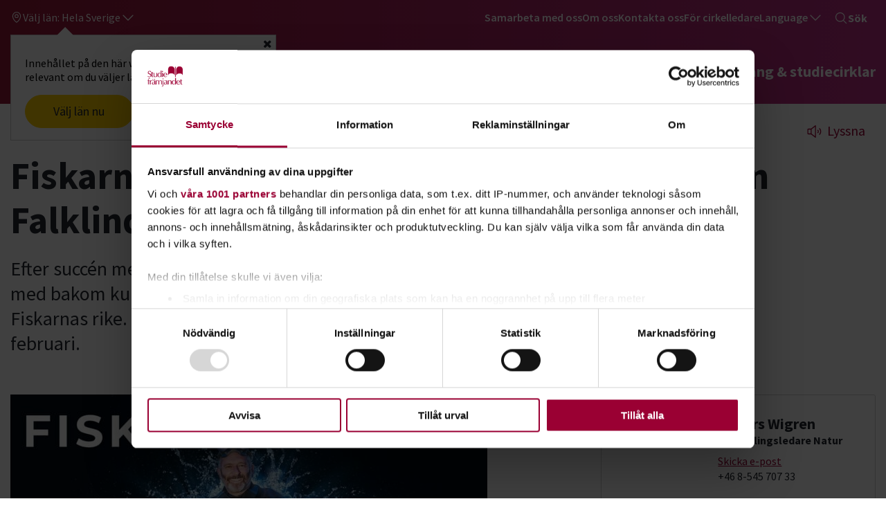

--- FILE ---
content_type: text/html; charset=utf-8
request_url: https://www.studieframjandet.se/fiskarnasrike
body_size: 55548
content:

<!DOCTYPE html>
<!--[if IE 9]>    <html class="ie ie9" lang="sv"> <![endif]-->
<!--[if gt IE 9]><!-->
<html lang="sv" class="use-critical-css">
<!--<![endif]-->
<head>
    <meta charset="utf-8" />
    <meta http-equiv="x-ua-compatible" content="ie=edge">
    <meta name="viewport" content="width=device-width, initial-scale=1.0" />




    <meta name="keywords" content="fiskarnas rike, martin falklind, milj&#246;, hav, svt, sportfiskarna">

    <meta name="description" content="Efter succ&#233;n med f&#246;rel&#228;sningsturn&#233;n 2025 &#228;r det nu dags f&#246;r en forts&#228;ttning. F&#246;lj med bakom kulisserna n&#228;r Martin Falklind ber&#228;ttar om arbetet med TV-serien Fiskarnas rike. Totalt g&#246;rs 12 f&#246;rel&#228;sningar runt om i landet fr&#229;n 25 januari till 17 februari.">
    <meta property="og:description" content="Efter succ&#233;n med f&#246;rel&#228;sningsturn&#233;n 2025 &#228;r det nu dags f&#246;r en forts&#228;ttning. F&#246;lj med bakom kulisserna n&#228;r Martin Falklind ber&#228;ttar om arbetet med TV-serien Fiskarnas rike. Totalt g&#246;rs 12 f&#246;rel&#228;sningar runt om i landet fr&#229;n 25 januari till 17 februari." />

<meta property="og:url" content="https://www.studieframjandet.se/amnen/jakt--fiske/fiske/fiskarnas-rike/" />
<meta property="og:type" content="website" />

    <meta property="og:title" content="Fiskarnas rike – f&#246;rel&#228;sningsturn&#233; med Martin Falklind" />




    <meta property="og:image" content="https://www.studieframjandet.se/globalassets/ovrigt-qbank/2018/06/11/sfr-logo-red-rgb-logotyp-for-skarm-5260w600h600.jpg" />
    <meta property="og:image:secure_url" content="https://www.studieframjandet.se/globalassets/ovrigt-qbank/2018/06/11/sfr-logo-red-rgb-logotyp-for-skarm-5260w600h600.jpg" />


            <title>Fiskarnas rike – f&#246;rel&#228;sningsturn&#233; med Martin Falklind</title>
<link href="/amnen/jakt--fiske/fiske/fiskarnas-rike/" rel="canonical" />    
    <link rel="apple-touch-icon" sizes="57x57" href="/Static/build/images/favicon/apple-touch-icon-57x57.png" />
    <link rel="apple-touch-icon" sizes="114x114" href="/Static/build/images/favicon/apple-touch-icon-114x114.png" />
    <link rel="apple-touch-icon" sizes="72x72" href="/Static/build/images/favicon/apple-touch-icon-72x72.png" />
    <link rel="apple-touch-icon" sizes="144x144" href="/Static/build/images/favicon/apple-touch-icon-144x144.png" />
    <link rel="apple-touch-icon" sizes="60x60" href="/Static/build/images/favicon/apple-touch-icon-60x60.png" />
    <link rel="apple-touch-icon" sizes="120x120" href="/Static/build/images/favicon/apple-touch-icon-120x120.png" />
    <link rel="apple-touch-icon" sizes="76x76" href="/Static/build/images/favicon/apple-touch-icon-76x76.png" />
    <link rel="apple-touch-icon" sizes="152x152" href="/Static/build/images/favicon/apple-touch-icon-152x152.png" />
    <link rel="icon" type="image/png" href="/Static/build/images/favicon/favicon-196x196.png" sizes="196x196" />
    <link rel="icon" type="image/png" href="/Static/build/images/favicon/favicon-96x96.png" sizes="96x96" />
    <link rel="icon" type="image/png" href="/Static/build/images/favicon/favicon-32x32.png" sizes="32x32" />
    <link rel="icon" type="image/png" href="/Static/build/images/favicon/favicon-16x16.png" sizes="16x16" />
    <link rel="icon" type="image/png" href="/Static/build/images/favicon/favicon-128.png" sizes="128x128" />
    <link rel="icon" href="/favicon.ico" type="image/x-icon">
    <link rel="prefetch" href="/Static/build/fonts/fontello/css/fontello.css" type="text/css" crossorigin="anonymous" />
    <meta name="application-name" content="Studiefrämjandet" />
    <meta name="msapplication-TileColor" content="#FFFFFF" />
    <meta name="msapplication-TileImage" content="/Static/build/images/favicon/mstile-144x144.png" />
    <meta name="msapplication-square70x70logo" content="/Static/build/images/favicon/mstile-70x70.png" />
    <meta name="msapplication-square150x150logo" content="/Static/build/images/favicon/mstile-150x150.png" />
    <meta name="msapplication-wide310x150logo" content="/Static/build/images/favicon/mstile-310x150.png" />
    <meta name="msapplication-square310x310logo" content="/Static/build/images/favicon/mstile-310x310.png" />
    <meta name="pageid" content="139258" />

                <style>
                    /*! normalize.css v8.0.0 | MIT License | github.com/necolas/normalize.css */html{line-height:1.15;-webkit-text-size-adjust:100%}body{margin:0}h1{font-size:2em;margin:0.67em 0}hr{box-sizing:content-box;height:0;overflow:visible}pre{font-family:monospace, monospace;font-size:1em}a{background-color:transparent}abbr[title]{border-bottom:none;text-decoration:underline;text-decoration:underline dotted}b,strong{font-weight:bolder}code,kbd,samp{font-family:monospace, monospace;font-size:1em}small{font-size:80%}sub,sup{font-size:75%;line-height:0;position:relative;vertical-align:baseline}sub{bottom:-0.25em}sup{top:-0.5em}img{border-style:none}button,input,optgroup,select,textarea{font-family:inherit;font-size:100%;line-height:1.15;margin:0}button,input{overflow:visible}button,select{text-transform:none}button,[type=&quot;button&quot;],[type=&quot;reset&quot;],[type=&quot;submit&quot;]{-webkit-appearance:button}button::-moz-focus-inner,[type=&quot;button&quot;]::-moz-focus-inner,[type=&quot;reset&quot;]::-moz-focus-inner,[type=&quot;submit&quot;]::-moz-focus-inner{border-style:none;padding:0}button:-moz-focusring,[type=&quot;button&quot;]:-moz-focusring,[type=&quot;reset&quot;]:-moz-focusring,[type=&quot;submit&quot;]:-moz-focusring{outline:1px dotted ButtonText}fieldset{padding:0.35em 0.75em 0.625em}legend{box-sizing:border-box;color:inherit;display:table;max-width:100%;padding:0;white-space:normal}progress{vertical-align:baseline}textarea{overflow:auto}[type=&quot;checkbox&quot;],[type=&quot;radio&quot;]{box-sizing:border-box;padding:0}[type=&quot;number&quot;]::-webkit-inner-spin-button,[type=&quot;number&quot;]::-webkit-outer-spin-button{height:auto}[type=&quot;search&quot;]{-webkit-appearance:textfield;outline-offset:-2px}[type=&quot;search&quot;]::-webkit-search-decoration{-webkit-appearance:none}::-webkit-file-upload-button{-webkit-appearance:button;font:inherit}details{display:block}summary{display:list-item}template{display:none}[hidden]{display:none}.foundation-mq{font-family:&quot;small=0em&amp;medium=40em&amp;large=61.25em&amp;xlarge=75em&amp;xxlarge=90em&quot;}html{box-sizing:border-box;font-size:100%}*,*::before,*::after{box-sizing:inherit}body{margin:0;padding:0;background:#fff;font-family:&quot;Source Sans Pro&quot;,sans-serif;font-weight:normal;line-height:1.5;color:#222730;-webkit-font-smoothing:antialiased;-moz-osx-font-smoothing:grayscale}img{display:inline-block;vertical-align:middle;max-width:100%;height:auto;-ms-interpolation-mode:bicubic}textarea{height:auto;min-height:50px;border-radius:0}select{box-sizing:border-box;width:100%;border-radius:0}.map_canvas img,.map_canvas embed,.map_canvas object,.mqa-display img,.mqa-display embed,.mqa-display object{max-width:none !important}button{padding:0;-webkit-appearance:none;appearance:none;border:0;border-radius:0;background:transparent;line-height:1;cursor:auto}[data-whatinput=&#39;mouse&#39;] button{outline:0}pre{overflow:auto}button,input,optgroup,select,textarea{font-family:inherit}.is-visible{display:block !important}.is-hidden{display:none !important}.row{max-width:80rem;margin-right:auto;margin-left:auto}.row::before,.row::after{display:table;content:&#39; &#39;}.row::after{clear:both}.row.collapse&gt;.column,.row.collapse&gt;.columns{padding-right:0;padding-left:0}.row .row{margin-right:-.9375rem;margin-left:-.9375rem}@media print, screen and (min-width: 40em){.row .row{margin-right:-.9375rem;margin-left:-.9375rem}}@media print, screen and (min-width: 61.25em){.row .row{margin-right:-.9375rem;margin-left:-.9375rem}}.row .row.collapse{margin-right:0;margin-left:0}.row.expanded{max-width:none}.row.expanded .row{margin-right:auto;margin-left:auto}.row:not(.expanded) .row{max-width:none}.row.gutter-small&gt;.column,.row.gutter-small&gt;.columns{padding-right:.9375rem;padding-left:.9375rem}.row.gutter-medium&gt;.column,.row.gutter-medium&gt;.columns{padding-right:.9375rem;padding-left:.9375rem}.row.gutter-large&gt;.column,.row.gutter-large&gt;.columns{padding-right:.9375rem;padding-left:.9375rem}.column,.columns{width:100%;float:left;padding-right:.9375rem;padding-left:.9375rem}@media print, screen and (min-width: 40em){.column,.columns{padding-right:.9375rem;padding-left:.9375rem}}@media print, screen and (min-width: 61.25em){.column,.columns{padding-right:.9375rem;padding-left:.9375rem}}.column,.columns,.column:last-child:not(:first-child),.columns:last-child:not(:first-child){float:left;clear:none}.column:last-child:not(:first-child),.columns:last-child:not(:first-child){float:right}.column.end:last-child:last-child,.end.columns:last-child:last-child{float:left}.column.row.row,.row.row.columns{float:none}.row .column.row.row,.row .row.row.columns{margin-right:0;margin-left:0;padding-right:0;padding-left:0}.small-1{width:8.33333%}.small-push-1{position:relative;left:8.33333%}.small-pull-1{position:relative;left:-8.33333%}.small-offset-0{margin-left:0%}.small-2{width:16.66667%}.small-push-2{position:relative;left:16.66667%}.small-pull-2{position:relative;left:-16.66667%}.small-offset-1{margin-left:8.33333%}.small-3{width:25%}.small-push-3{position:relative;left:25%}.small-pull-3{position:relative;left:-25%}.small-offset-2{margin-left:16.66667%}.small-4{width:33.33333%}.small-push-4{position:relative;left:33.33333%}.small-pull-4{position:relative;left:-33.33333%}.small-offset-3{margin-left:25%}.small-5{width:41.66667%}.small-push-5{position:relative;left:41.66667%}.small-pull-5{position:relative;left:-41.66667%}.small-offset-4{margin-left:33.33333%}.small-6{width:50%}.small-push-6{position:relative;left:50%}.small-pull-6{position:relative;left:-50%}.small-offset-5{margin-left:41.66667%}.small-7{width:58.33333%}.small-push-7{position:relative;left:58.33333%}.small-pull-7{position:relative;left:-58.33333%}.small-offset-6{margin-left:50%}.small-8{width:66.66667%}.small-push-8{position:relative;left:66.66667%}.small-pull-8{position:relative;left:-66.66667%}.small-offset-7{margin-left:58.33333%}.small-9{width:75%}.small-push-9{position:relative;left:75%}.small-pull-9{position:relative;left:-75%}.small-offset-8{margin-left:66.66667%}.small-10{width:83.33333%}.small-push-10{position:relative;left:83.33333%}.small-pull-10{position:relative;left:-83.33333%}.small-offset-9{margin-left:75%}.small-11{width:91.66667%}.small-push-11{position:relative;left:91.66667%}.small-pull-11{position:relative;left:-91.66667%}.small-offset-10{margin-left:83.33333%}.small-12{width:100%}.small-offset-11{margin-left:91.66667%}.small-up-1&gt;.column,.small-up-1&gt;.columns{float:left;width:100%}.small-up-1&gt;.column:nth-of-type(1n),.small-up-1&gt;.columns:nth-of-type(1n){clear:none}.small-up-1&gt;.column:nth-of-type(1n+1),.small-up-1&gt;.columns:nth-of-type(1n+1){clear:both}.small-up-1&gt;.column:last-child,.small-up-1&gt;.columns:last-child{float:left}.small-up-2&gt;.column,.small-up-2&gt;.columns{float:left;width:50%}.small-up-2&gt;.column:nth-of-type(1n),.small-up-2&gt;.columns:nth-of-type(1n){clear:none}.small-up-2&gt;.column:nth-of-type(2n+1),.small-up-2&gt;.columns:nth-of-type(2n+1){clear:both}.small-up-2&gt;.column:last-child,.small-up-2&gt;.columns:last-child{float:left}.small-up-3&gt;.column,.small-up-3&gt;.columns{float:left;width:33.33333%}.small-up-3&gt;.column:nth-of-type(1n),.small-up-3&gt;.columns:nth-of-type(1n){clear:none}.small-up-3&gt;.column:nth-of-type(3n+1),.small-up-3&gt;.columns:nth-of-type(3n+1){clear:both}.small-up-3&gt;.column:last-child,.small-up-3&gt;.columns:last-child{float:left}.small-up-4&gt;.column,.small-up-4&gt;.columns{float:left;width:25%}.small-up-4&gt;.column:nth-of-type(1n),.small-up-4&gt;.columns:nth-of-type(1n){clear:none}.small-up-4&gt;.column:nth-of-type(4n+1),.small-up-4&gt;.columns:nth-of-type(4n+1){clear:both}.small-up-4&gt;.column:last-child,.small-up-4&gt;.columns:last-child{float:left}.small-up-5&gt;.column,.small-up-5&gt;.columns{float:left;width:20%}.small-up-5&gt;.column:nth-of-type(1n),.small-up-5&gt;.columns:nth-of-type(1n){clear:none}.small-up-5&gt;.column:nth-of-type(5n+1),.small-up-5&gt;.columns:nth-of-type(5n+1){clear:both}.small-up-5&gt;.column:last-child,.small-up-5&gt;.columns:last-child{float:left}.small-up-6&gt;.column,.small-up-6&gt;.columns{float:left;width:16.66667%}.small-up-6&gt;.column:nth-of-type(1n),.small-up-6&gt;.columns:nth-of-type(1n){clear:none}.small-up-6&gt;.column:nth-of-type(6n+1),.small-up-6&gt;.columns:nth-of-type(6n+1){clear:both}.small-up-6&gt;.column:last-child,.small-up-6&gt;.columns:last-child{float:left}.small-up-7&gt;.column,.small-up-7&gt;.columns{float:left;width:14.28571%}.small-up-7&gt;.column:nth-of-type(1n),.small-up-7&gt;.columns:nth-of-type(1n){clear:none}.small-up-7&gt;.column:nth-of-type(7n+1),.small-up-7&gt;.columns:nth-of-type(7n+1){clear:both}.small-up-7&gt;.column:last-child,.small-up-7&gt;.columns:last-child{float:left}.small-up-8&gt;.column,.small-up-8&gt;.columns{float:left;width:12.5%}.small-up-8&gt;.column:nth-of-type(1n),.small-up-8&gt;.columns:nth-of-type(1n){clear:none}.small-up-8&gt;.column:nth-of-type(8n+1),.small-up-8&gt;.columns:nth-of-type(8n+1){clear:both}.small-up-8&gt;.column:last-child,.small-up-8&gt;.columns:last-child{float:left}.small-collapse&gt;.column,.small-collapse&gt;.columns{padding-right:0;padding-left:0}.small-collapse .row{margin-right:0;margin-left:0}.expanded.row .small-collapse.row{margin-right:0;margin-left:0}.small-uncollapse&gt;.column,.small-uncollapse&gt;.columns{padding-right:.9375rem;padding-left:.9375rem}.small-centered{margin-right:auto;margin-left:auto}.small-centered,.small-centered:last-child:not(:first-child){float:none;clear:both}.small-uncentered,.small-push-0,.small-pull-0{position:static;margin-right:0;margin-left:0}.small-uncentered,.small-uncentered:last-child:not(:first-child),.small-push-0,.small-push-0:last-child:not(:first-child),.small-pull-0,.small-pull-0:last-child:not(:first-child){float:left;clear:none}.small-uncentered:last-child:not(:first-child),.small-push-0:last-child:not(:first-child),.small-pull-0:last-child:not(:first-child){float:right}@media print, screen and (min-width: 40em){.medium-1{width:8.33333%}.medium-push-1{position:relative;left:8.33333%}.medium-pull-1{position:relative;left:-8.33333%}.medium-offset-0{margin-left:0%}.medium-2{width:16.66667%}.medium-push-2{position:relative;left:16.66667%}.medium-pull-2{position:relative;left:-16.66667%}.medium-offset-1{margin-left:8.33333%}.medium-3{width:25%}.medium-push-3{position:relative;left:25%}.medium-pull-3{position:relative;left:-25%}.medium-offset-2{margin-left:16.66667%}.medium-4{width:33.33333%}.medium-push-4{position:relative;left:33.33333%}.medium-pull-4{position:relative;left:-33.33333%}.medium-offset-3{margin-left:25%}.medium-5{width:41.66667%}.medium-push-5{position:relative;left:41.66667%}.medium-pull-5{position:relative;left:-41.66667%}.medium-offset-4{margin-left:33.33333%}.medium-6{width:50%}.medium-push-6{position:relative;left:50%}.medium-pull-6{position:relative;left:-50%}.medium-offset-5{margin-left:41.66667%}.medium-7{width:58.33333%}.medium-push-7{position:relative;left:58.33333%}.medium-pull-7{position:relative;left:-58.33333%}.medium-offset-6{margin-left:50%}.medium-8{width:66.66667%}.medium-push-8{position:relative;left:66.66667%}.medium-pull-8{position:relative;left:-66.66667%}.medium-offset-7{margin-left:58.33333%}.medium-9{width:75%}.medium-push-9{position:relative;left:75%}.medium-pull-9{position:relative;left:-75%}.medium-offset-8{margin-left:66.66667%}.medium-10{width:83.33333%}.medium-push-10{position:relative;left:83.33333%}.medium-pull-10{position:relative;left:-83.33333%}.medium-offset-9{margin-left:75%}.medium-11{width:91.66667%}.medium-push-11{position:relative;left:91.66667%}.medium-pull-11{position:relative;left:-91.66667%}.medium-offset-10{margin-left:83.33333%}.medium-12{width:100%}.medium-offset-11{margin-left:91.66667%}.medium-up-1&gt;.column,.medium-up-1&gt;.columns{float:left;width:100%}.medium-up-1&gt;.column:nth-of-type(1n),.medium-up-1&gt;.columns:nth-of-type(1n){clear:none}.medium-up-1&gt;.column:nth-of-type(1n+1),.medium-up-1&gt;.columns:nth-of-type(1n+1){clear:both}.medium-up-1&gt;.column:last-child,.medium-up-1&gt;.columns:last-child{float:left}.medium-up-2&gt;.column,.medium-up-2&gt;.columns{float:left;width:50%}.medium-up-2&gt;.column:nth-of-type(1n),.medium-up-2&gt;.columns:nth-of-type(1n){clear:none}.medium-up-2&gt;.column:nth-of-type(2n+1),.medium-up-2&gt;.columns:nth-of-type(2n+1){clear:both}.medium-up-2&gt;.column:last-child,.medium-up-2&gt;.columns:last-child{float:left}.medium-up-3&gt;.column,.medium-up-3&gt;.columns{float:left;width:33.33333%}.medium-up-3&gt;.column:nth-of-type(1n),.medium-up-3&gt;.columns:nth-of-type(1n){clear:none}.medium-up-3&gt;.column:nth-of-type(3n+1),.medium-up-3&gt;.columns:nth-of-type(3n+1){clear:both}.medium-up-3&gt;.column:last-child,.medium-up-3&gt;.columns:last-child{float:left}.medium-up-4&gt;.column,.medium-up-4&gt;.columns{float:left;width:25%}.medium-up-4&gt;.column:nth-of-type(1n),.medium-up-4&gt;.columns:nth-of-type(1n){clear:none}.medium-up-4&gt;.column:nth-of-type(4n+1),.medium-up-4&gt;.columns:nth-of-type(4n+1){clear:both}.medium-up-4&gt;.column:last-child,.medium-up-4&gt;.columns:last-child{float:left}.medium-up-5&gt;.column,.medium-up-5&gt;.columns{float:left;width:20%}.medium-up-5&gt;.column:nth-of-type(1n),.medium-up-5&gt;.columns:nth-of-type(1n){clear:none}.medium-up-5&gt;.column:nth-of-type(5n+1),.medium-up-5&gt;.columns:nth-of-type(5n+1){clear:both}.medium-up-5&gt;.column:last-child,.medium-up-5&gt;.columns:last-child{float:left}.medium-up-6&gt;.column,.medium-up-6&gt;.columns{float:left;width:16.66667%}.medium-up-6&gt;.column:nth-of-type(1n),.medium-up-6&gt;.columns:nth-of-type(1n){clear:none}.medium-up-6&gt;.column:nth-of-type(6n+1),.medium-up-6&gt;.columns:nth-of-type(6n+1){clear:both}.medium-up-6&gt;.column:last-child,.medium-up-6&gt;.columns:last-child{float:left}.medium-up-7&gt;.column,.medium-up-7&gt;.columns{float:left;width:14.28571%}.medium-up-7&gt;.column:nth-of-type(1n),.medium-up-7&gt;.columns:nth-of-type(1n){clear:none}.medium-up-7&gt;.column:nth-of-type(7n+1),.medium-up-7&gt;.columns:nth-of-type(7n+1){clear:both}.medium-up-7&gt;.column:last-child,.medium-up-7&gt;.columns:last-child{float:left}.medium-up-8&gt;.column,.medium-up-8&gt;.columns{float:left;width:12.5%}.medium-up-8&gt;.column:nth-of-type(1n),.medium-up-8&gt;.columns:nth-of-type(1n){clear:none}.medium-up-8&gt;.column:nth-of-type(8n+1),.medium-up-8&gt;.columns:nth-of-type(8n+1){clear:both}.medium-up-8&gt;.column:last-child,.medium-up-8&gt;.columns:last-child{float:left}.medium-collapse&gt;.column,.medium-collapse&gt;.columns{padding-right:0;padding-left:0}.medium-collapse .row{margin-right:0;margin-left:0}.expanded.row .medium-collapse.row{margin-right:0;margin-left:0}.medium-uncollapse&gt;.column,.medium-uncollapse&gt;.columns{padding-right:.9375rem;padding-left:.9375rem}.medium-centered{margin-right:auto;margin-left:auto}.medium-centered,.medium-centered:last-child:not(:first-child){float:none;clear:both}.medium-uncentered,.medium-push-0,.medium-pull-0{position:static;margin-right:0;margin-left:0}.medium-uncentered,.medium-uncentered:last-child:not(:first-child),.medium-push-0,.medium-push-0:last-child:not(:first-child),.medium-pull-0,.medium-pull-0:last-child:not(:first-child){float:left;clear:none}.medium-uncentered:last-child:not(:first-child),.medium-push-0:last-child:not(:first-child),.medium-pull-0:last-child:not(:first-child){float:right}}@media print, screen and (min-width: 61.25em){.large-1{width:8.33333%}.large-push-1{position:relative;left:8.33333%}.large-pull-1{position:relative;left:-8.33333%}.large-offset-0{margin-left:0%}.large-2{width:16.66667%}.large-push-2{position:relative;left:16.66667%}.large-pull-2{position:relative;left:-16.66667%}.large-offset-1{margin-left:8.33333%}.large-3{width:25%}.large-push-3{position:relative;left:25%}.large-pull-3{position:relative;left:-25%}.large-offset-2{margin-left:16.66667%}.large-4{width:33.33333%}.large-push-4{position:relative;left:33.33333%}.large-pull-4{position:relative;left:-33.33333%}.large-offset-3{margin-left:25%}.large-5{width:41.66667%}.large-push-5{position:relative;left:41.66667%}.large-pull-5{position:relative;left:-41.66667%}.large-offset-4{margin-left:33.33333%}.large-6{width:50%}.large-push-6{position:relative;left:50%}.large-pull-6{position:relative;left:-50%}.large-offset-5{margin-left:41.66667%}.large-7{width:58.33333%}.large-push-7{position:relative;left:58.33333%}.large-pull-7{position:relative;left:-58.33333%}.large-offset-6{margin-left:50%}.large-8{width:66.66667%}.large-push-8{position:relative;left:66.66667%}.large-pull-8{position:relative;left:-66.66667%}.large-offset-7{margin-left:58.33333%}.large-9{width:75%}.large-push-9{position:relative;left:75%}.large-pull-9{position:relative;left:-75%}.large-offset-8{margin-left:66.66667%}.large-10{width:83.33333%}.large-push-10{position:relative;left:83.33333%}.large-pull-10{position:relative;left:-83.33333%}.large-offset-9{margin-left:75%}.large-11{width:91.66667%}.large-push-11{position:relative;left:91.66667%}.large-pull-11{position:relative;left:-91.66667%}.large-offset-10{margin-left:83.33333%}.large-12{width:100%}.large-offset-11{margin-left:91.66667%}.large-up-1&gt;.column,.large-up-1&gt;.columns{float:left;width:100%}.large-up-1&gt;.column:nth-of-type(1n),.large-up-1&gt;.columns:nth-of-type(1n){clear:none}.large-up-1&gt;.column:nth-of-type(1n+1),.large-up-1&gt;.columns:nth-of-type(1n+1){clear:both}.large-up-1&gt;.column:last-child,.large-up-1&gt;.columns:last-child{float:left}.large-up-2&gt;.column,.large-up-2&gt;.columns{float:left;width:50%}.large-up-2&gt;.column:nth-of-type(1n),.large-up-2&gt;.columns:nth-of-type(1n){clear:none}.large-up-2&gt;.column:nth-of-type(2n+1),.large-up-2&gt;.columns:nth-of-type(2n+1){clear:both}.large-up-2&gt;.column:last-child,.large-up-2&gt;.columns:last-child{float:left}.large-up-3&gt;.column,.large-up-3&gt;.columns{float:left;width:33.33333%}.large-up-3&gt;.column:nth-of-type(1n),.large-up-3&gt;.columns:nth-of-type(1n){clear:none}.large-up-3&gt;.column:nth-of-type(3n+1),.large-up-3&gt;.columns:nth-of-type(3n+1){clear:both}.large-up-3&gt;.column:last-child,.large-up-3&gt;.columns:last-child{float:left}.large-up-4&gt;.column,.large-up-4&gt;.columns{float:left;width:25%}.large-up-4&gt;.column:nth-of-type(1n),.large-up-4&gt;.columns:nth-of-type(1n){clear:none}.large-up-4&gt;.column:nth-of-type(4n+1),.large-up-4&gt;.columns:nth-of-type(4n+1){clear:both}.large-up-4&gt;.column:last-child,.large-up-4&gt;.columns:last-child{float:left}.large-up-5&gt;.column,.large-up-5&gt;.columns{float:left;width:20%}.large-up-5&gt;.column:nth-of-type(1n),.large-up-5&gt;.columns:nth-of-type(1n){clear:none}.large-up-5&gt;.column:nth-of-type(5n+1),.large-up-5&gt;.columns:nth-of-type(5n+1){clear:both}.large-up-5&gt;.column:last-child,.large-up-5&gt;.columns:last-child{float:left}.large-up-6&gt;.column,.large-up-6&gt;.columns{float:left;width:16.66667%}.large-up-6&gt;.column:nth-of-type(1n),.large-up-6&gt;.columns:nth-of-type(1n){clear:none}.large-up-6&gt;.column:nth-of-type(6n+1),.large-up-6&gt;.columns:nth-of-type(6n+1){clear:both}.large-up-6&gt;.column:last-child,.large-up-6&gt;.columns:last-child{float:left}.large-up-7&gt;.column,.large-up-7&gt;.columns{float:left;width:14.28571%}.large-up-7&gt;.column:nth-of-type(1n),.large-up-7&gt;.columns:nth-of-type(1n){clear:none}.large-up-7&gt;.column:nth-of-type(7n+1),.large-up-7&gt;.columns:nth-of-type(7n+1){clear:both}.large-up-7&gt;.column:last-child,.large-up-7&gt;.columns:last-child{float:left}.large-up-8&gt;.column,.large-up-8&gt;.columns{float:left;width:12.5%}.large-up-8&gt;.column:nth-of-type(1n),.large-up-8&gt;.columns:nth-of-type(1n){clear:none}.large-up-8&gt;.column:nth-of-type(8n+1),.large-up-8&gt;.columns:nth-of-type(8n+1){clear:both}.large-up-8&gt;.column:last-child,.large-up-8&gt;.columns:last-child{float:left}.large-collapse&gt;.column,.large-collapse&gt;.columns{padding-right:0;padding-left:0}.large-collapse .row{margin-right:0;margin-left:0}.expanded.row .large-collapse.row{margin-right:0;margin-left:0}.large-uncollapse&gt;.column,.large-uncollapse&gt;.columns{padding-right:.9375rem;padding-left:.9375rem}.large-centered{margin-right:auto;margin-left:auto}.large-centered,.large-centered:last-child:not(:first-child){float:none;clear:both}.large-uncentered,.large-push-0,.large-pull-0{position:static;margin-right:0;margin-left:0}.large-uncentered,.large-uncentered:last-child:not(:first-child),.large-push-0,.large-push-0:last-child:not(:first-child),.large-pull-0,.large-pull-0:last-child:not(:first-child){float:left;clear:none}.large-uncentered:last-child:not(:first-child),.large-push-0:last-child:not(:first-child),.large-pull-0:last-child:not(:first-child){float:right}}.column-block{margin-bottom:1.875rem}.column-block&gt;:last-child{margin-bottom:0}@media print, screen and (min-width: 40em){.column-block{margin-bottom:1.875rem}.column-block&gt;:last-child{margin-bottom:0}}@media print, screen and (min-width: 61.25em){.column-block{margin-bottom:1.875rem}.column-block&gt;:last-child{margin-bottom:0}}.accordion{margin-left:0;background:#fff;list-style-type:none}.accordion[disabled] .accordion-title{cursor:not-allowed}.accordion-item:first-child&gt;:first-child{border-radius:0 0 0 0}.accordion-item:last-child&gt;:last-child{border-radius:0 0 0 0}.accordion-title{position:relative;display:block;padding:1.25rem 1rem;border:1px solid #fafbfb;border-bottom:0;font-size:.75rem;line-height:1;color:#1779ba}:last-child:not(.is-active)&gt;.accordion-title{border-bottom:1px solid #fafbfb;border-radius:0 0 0 0}.accordion-title:hover,.accordion-title:focus{background-color:#fafbfb}.accordion-title::before{position:absolute;top:50%;right:1rem;margin-top:-0.5rem;content:&quot;+&quot;}.is-active&gt;.accordion-title::before{content:&quot;–&quot;}.accordion-content{display:none;padding:1rem;border:1px solid #fafbfb;border-bottom:0;background-color:#fff;color:#222730}:last-child&gt;.accordion-content:last-child{border-bottom:1px solid #fafbfb}.accordion-menu li{width:100%}.accordion-menu a{padding:0.7rem 1rem}.accordion-menu .is-accordion-submenu a{padding:0.7rem 1rem}.accordion-menu .nested.is-accordion-submenu{margin-right:0;margin-left:1rem}.accordion-menu.align-right .nested.is-accordion-submenu{margin-right:1rem;margin-left:0}.accordion-menu .is-accordion-submenu-parent:not(.has-submenu-toggle)&gt;a{position:relative}.accordion-menu .is-accordion-submenu-parent:not(.has-submenu-toggle)&gt;a::after{display:block;width:0;height:0;border:inset 6px;content:&#39;&#39;;border-bottom-width:0;border-top-style:solid;border-color:#1779ba transparent transparent;position:absolute;top:50%;margin-top:-3px;right:1rem}.accordion-menu.align-left .is-accordion-submenu-parent&gt;a::after{right:1rem;left:auto}.accordion-menu.align-right .is-accordion-submenu-parent&gt;a::after{right:auto;left:1rem}.accordion-menu .is-accordion-submenu-parent[aria-expanded=&#39;true&#39;]&gt;a::after{-ms-transform:rotate(180deg);transform:rotate(180deg);-ms-transform-origin:50% 50%;transform-origin:50% 50%}.is-accordion-submenu-parent{position:relative}.has-submenu-toggle&gt;a{margin-right:40px}.submenu-toggle{position:absolute;top:0;right:0;width:40px;height:40px;cursor:pointer}.submenu-toggle::after{display:block;width:0;height:0;border:inset 6px;content:&#39;&#39;;border-bottom-width:0;border-top-style:solid;border-color:#1779ba transparent transparent;top:0;bottom:0;margin:auto}.submenu-toggle[aria-expanded=&#39;true&#39;]::after{-ms-transform:scaleY(-1);transform:scaleY(-1);-ms-transform-origin:50% 50%;transform-origin:50% 50%}.submenu-toggle-text{position:absolute !important;width:1px !important;height:1px !important;padding:0 !important;overflow:hidden !important;clip:rect(0, 0, 0, 0) !important;white-space:nowrap !important;border:0 !important}.menu{padding:0;margin:0;list-style:none;position:relative}[data-whatinput=&#39;mouse&#39;] .menu li{outline:0}.menu a,.menu .button{line-height:1;text-decoration:none;display:block;padding:0.7rem 1rem}.menu input,.menu select,.menu a,.menu button{margin-bottom:0}.menu input{display:inline-block}.menu li,.menu.horizontal li{display:inline-block}.menu.vertical li{display:block}.menu.expanded{display:table;width:100%}.menu.expanded&gt;li{display:table-cell;vertical-align:middle}.menu.simple li+li{margin-left:1rem}.menu.simple a{padding:0}@media print, screen and (min-width: 40em){.menu.medium-horizontal li{display:inline-block}.menu.medium-vertical li{display:block}.menu.medium-expanded{display:table;width:100%}.menu.medium-expanded&gt;li{display:table-cell;vertical-align:middle}.menu.medium-simple{display:table;width:100%}.menu.medium-simple&gt;li{display:table-cell;vertical-align:middle}}@media print, screen and (min-width: 61.25em){.menu.large-horizontal li{display:inline-block}.menu.large-vertical li{display:block}.menu.large-expanded{display:table;width:100%}.menu.large-expanded&gt;li{display:table-cell;vertical-align:middle}.menu.large-simple{display:table;width:100%}.menu.large-simple&gt;li{display:table-cell;vertical-align:middle}}.menu.nested{margin-right:0;margin-left:1rem}.menu.icons img,.menu.icons i,.menu.icons svg{vertical-align:middle}.menu.icons img+span,.menu.icons i+span,.menu.icons svg+span{vertical-align:middle}.menu.icon-top img,.menu.icon-top i,.menu.icon-top svg,.menu.icon-right img,.menu.icon-right i,.menu.icon-right svg,.menu.icon-bottom img,.menu.icon-bottom i,.menu.icon-bottom svg,.menu.icon-left img,.menu.icon-left i,.menu.icon-left svg{vertical-align:middle}.menu.icon-top img+span,.menu.icon-top i+span,.menu.icon-top svg+span,.menu.icon-right img+span,.menu.icon-right i+span,.menu.icon-right svg+span,.menu.icon-bottom img+span,.menu.icon-bottom i+span,.menu.icon-bottom svg+span,.menu.icon-left img+span,.menu.icon-left i+span,.menu.icon-left svg+span{vertical-align:middle}.menu.icon-left li a img,.menu.icon-left li a i,.menu.icon-left li a svg{margin-right:.25rem;display:inline-block}.menu.icon-right li a img,.menu.icon-right li a i,.menu.icon-right li a svg{margin-left:.25rem;display:inline-block}.menu.icon-top li a{text-align:center}.menu.icon-top li a img,.menu.icon-top li a i,.menu.icon-top li a svg{display:block;margin:0 auto .25rem}.menu.icon-bottom li a{text-align:center}.menu.icon-bottom li a img,.menu.icon-bottom li a i,.menu.icon-bottom li a svg{display:block;margin:.25rem auto 0}.menu .is-active&gt;a{background:#1779ba;color:#fff}.menu .active&gt;a{background:#1779ba;color:#fff}.menu.align-left{text-align:left}.menu.align-right{text-align:right}.menu.align-right .submenu li{text-align:left}.menu.align-right.vertical .submenu li{text-align:right}.menu.align-right .nested{margin-right:1rem;margin-left:0}.menu.align-center{text-align:center}.menu.align-center .submenu li{text-align:left}.menu .menu-text{padding:0.7rem 1rem;font-weight:bold;line-height:1;color:inherit}.menu-centered&gt;.menu{text-align:center}.menu-centered&gt;.menu .submenu li{text-align:left}.no-js [data-responsive-menu] ul{display:none}.hide{display:none !important}.invisible{visibility:hidden}@media print, screen and (max-width: 39.99875em){.hide-for-small-only{display:none !important}}@media screen and (max-width: 0em), screen and (min-width: 40em){.show-for-small-only{display:none !important}}@media print, screen and (min-width: 40em){.hide-for-medium{display:none !important}}@media screen and (max-width: 39.99875em){.show-for-medium{display:none !important}}@media print, screen and (min-width: 40em) and (max-width: 61.24875em){.hide-for-medium-only{display:none !important}}@media screen and (max-width: 39.99875em), screen and (min-width: 61.25em){.show-for-medium-only{display:none !important}}@media print, screen and (min-width: 61.25em){.hide-for-large{display:none !important}}@media screen and (max-width: 61.24875em){.show-for-large{display:none !important}}@media print, screen and (min-width: 61.25em) and (max-width: 74.99875em){.hide-for-large-only{display:none !important}}@media screen and (max-width: 61.24875em), screen and (min-width: 75em){.show-for-large-only{display:none !important}}.show-for-sr,.show-on-focus{position:absolute !important;width:1px !important;height:1px !important;padding:0 !important;overflow:hidden !important;clip:rect(0, 0, 0, 0) !important;white-space:nowrap !important;border:0 !important}.show-on-focus:active,.show-on-focus:focus{position:static !important;width:auto !important;height:auto !important;overflow:visible !important;clip:auto !important;white-space:normal !important}.show-for-landscape,.hide-for-portrait{display:block !important}@media screen and (orientation: landscape){.show-for-landscape,.hide-for-portrait{display:block !important}}@media screen and (orientation: portrait){.show-for-landscape,.hide-for-portrait{display:none !important}}.hide-for-landscape,.show-for-portrait{display:none !important}@media screen and (orientation: landscape){.hide-for-landscape,.show-for-portrait{display:none !important}}@media screen and (orientation: portrait){.hide-for-landscape,.show-for-portrait{display:block !important}}.float-left{float:left !important}.float-right{float:right !important}.float-center{display:block;margin-right:auto;margin-left:auto}.clearfix::before,.clearfix::after{display:table;content:&#39; &#39;}.clearfix::after{clear:both}.lazyframe{position:relative;background-color:currentColor;background-repeat:no-repeat;background-size:cover}.lazyframe__title{position:absolute;top:24px;left:24px;right:24px;z-index:3;font-size:20px}@media print, screen and (max-width: 39.99875em){.lazyframe__title{font-size:16px;top:10px;left:10px;right:10px}}.lazyframe__title:after{z-index:-1}.lazyframe:hover{cursor:pointer}.lazyframe:before{display:block;content:&quot;&quot;;width:100%;padding-top:100%}.lazyframe[data-ratio=&quot;16:9&quot;]:before{padding-top:56.25%}.lazyframe[data-ratio=&quot;4:3&quot;]:before{padding-top:75%}.lazyframe[data-ratio=&quot;1:1&quot;]:before{padding-top:100%}.lazyframe iframe{position:absolute;top:0;left:0;right:0;bottom:0;z-index:5;width:100%;height:100%}.lazyframe[data-vendor=&quot;youtube&quot;]{background-color:#111315;font-family:Roboto, Arial, Helvetica, sans-serif}.lazyframe[data-vendor=&quot;youtube&quot;] .lazyframe__title{color:#eee;font-family:Roboto, Arial, Helvetica, sans-serif;text-shadow:rgba(0,0,0,0.498039) 0px 0px 2px;-webkit-font-smoothing:antialiased;-webkit-tap-highlight-color:rgba(0,0,0,0);transition:color 0.1s cubic-bezier(0.4, 0, 1, 1)}.lazyframe[data-vendor=&quot;youtube&quot;] .lazyframe__title:hover{color:#fff}.lazyframe[data-vendor=&quot;youtube&quot;] .lazyframe__title:before{content:&#39;&#39;;display:block;background:linear-gradient(rgba(0,0,0,0.2), transparent);height:98px;width:100%;pointer-events:none;position:absolute;top:0;left:0;right:0;z-index:-1;-webkit-tap-highlight-color:rgba(0,0,0,0)}.lazyframe[data-vendor=&quot;youtube&quot;]:before{padding-top:56.25%}.lazyframe[data-vendor=&quot;youtube&quot;][data-ratio=&quot;16:9&quot;]:before{padding-top:56.25%}.lazyframe[data-vendor=&quot;youtube&quot;][data-ratio=&quot;4:3&quot;]:before{padding-top:75%}.lazyframe[data-vendor=&quot;youtube&quot;][data-ratio=&quot;1:1&quot;]:before{padding-top:100%}.lazyframe[data-vendor=&quot;youtube&quot;]:after{content:&#39;&#39;;position:absolute;left:50%;top:50%;width:68px;height:48px;margin-left:-34px;margin-top:-24px;background-image:url(&quot;[data-uri]&quot;);background-position:center center;background-size:100%;background-repeat:no-repeat;opacity:.81;border:none;z-index:4}.lazyframe[data-vendor=&quot;youtube&quot;]:hover:after{background-image:url(&quot;[data-uri]&quot;);opacity:1}.lazyframe[data-vendor=&quot;vimeo&quot;]{background-color:#00adef}.lazyframe[data-vendor=&quot;vimeo&quot;] .lazyframe__title{font-family:&quot;Helvetica Neue&quot;, Helvetica, Arial;color:#00adef;font-size:20px;font-weight:bold;text-rendering:optimizeLegibility;-webkit-user-select:none;-ms-user-select:none;user-select:none;-webkit-font-smoothing:auto;-webkit-tap-highlight-color:rgba(0,0,0,0);background-color:rgba(0,0,0,0.5)}.lazyframe[data-vendor=&quot;vimeo&quot;]:before{padding-top:56.25%}.lazyframe[data-vendor=&quot;vimeo&quot;][data-ratio=&quot;16:9&quot;]:before{padding-top:56.25%}.lazyframe[data-vendor=&quot;vimeo&quot;][data-ratio=&quot;4:3&quot;]:before{padding-top:75%}.lazyframe[data-vendor=&quot;vimeo&quot;][data-ratio=&quot;1:1&quot;]:before{padding-top:100%}.lazyframe[data-vendor=&quot;vimeo&quot;]:after{content:&#39;&#39;;height:40px;width:65px;display:block;position:absolute;bottom:10px;left:10px;z-index:3;background-color:rgba(0,0,0,0.5);background-image:url(&quot;[data-uri]&quot;);background-position:center center;background-size:100% 100%;background-repeat:no-repeat;border-radius:5px}.lazyframe[data-vendor=&quot;vimeo&quot;]:hover:after{background-color:#00adef}.lazyframe[data-vendor=&quot;vine&quot;]{background-color:#00bf8f}.lazyframe[data-vendor=&quot;vine&quot;] .lazyframe__title{color:#fff;font-family:&quot;Helvetica Neue&quot;, Helvetica, Arial, sans-serif;font-size:14px;line-height:16px;white-space:nowrap;z-index:3;positon:relative}.lazyframe[data-vendor=&quot;vine&quot;] .lazyframe__title:after{content:&#39;&#39;;position:absolute;top:0;left:0;right:0;z-index:-1;height:115px;padding:24px 70px 24px 24px;background:linear-gradient(to top, rgba(23,23,23,0) 0, rgba(23,23,23,0.7) 100%);filter:progid:DXImageTransform.Microsoft.gradient( startColorstr=&quot;#b3171717&quot;, endColorstr=&quot;#00171717&quot;, GradientType=0 )}.lazyframe[data-vendor=&quot;vine&quot;]:before{padding-top:100%}.lazyframe[data-vendor=&quot;vine&quot;][data-ratio=&quot;16:9&quot;]:before{padding-top:56.25%}.lazyframe[data-vendor=&quot;vine&quot;][data-ratio=&quot;4:3&quot;]:before{padding-top:75%}.lazyframe[data-vendor=&quot;vine&quot;][data-ratio=&quot;1:1&quot;]:before{padding-top:100%}.lazyframe[data-vendor=&quot;vine&quot;]:after{content:&#39;&#39;;width:60px;height:60px;position:absolute;left:50%;top:50%;z-index:4;background-image:url(&quot;[data-uri]&quot;);background-color:rgba(0,0,0,0.5);background-size:cover;background-repeat:no-repeat;margin-top:-30px;margin-left:-30px;border-radius:50%}.lazyframe[data-vendor=&quot;vine&quot;]:hover:after{background-color:rgba(0,0,0,0.75)}@font-face{font-family:&#39;fontello&#39;;src:url(&quot;../font/fontello.eot?88105896&quot;);src:url(&quot;../font/fontello.eot?88105896#iefix&quot;) format(&quot;embedded-opentype&quot;),url(&quot;../font/fontello.woff2?88105896&quot;) format(&quot;woff2&quot;),url(&quot;../font/fontello.woff?88105896&quot;) format(&quot;woff&quot;),url(&quot;../font/fontello.ttf?88105896&quot;) format(&quot;truetype&quot;),url(&quot;../font/fontello.svg?88105896#fontello&quot;) format(&quot;svg&quot;);font-weight:normal;font-style:normal}[class^=&quot;icon-&quot;]:before,.Form__Element.ValidationRequired:before,.Form__Element.ValidationRequired:after,.c-footer__content__editorial ul&gt;li&gt;a:after,.c-form__validation-wrapper[class^=&quot;icon-&quot;]:after,[class*=&quot; icon-&quot;]:before{font-family:&quot;fontello&quot;;font-style:normal;font-weight:normal;speak:never;display:inline-block;text-decoration:inherit;width:1em;margin-right:.2em;text-align:center;font-variant:normal;text-transform:none;margin-left:.2em;-webkit-font-smoothing:antialiased;-moz-osx-font-smoothing:grayscale}.icon-link:before{content:&#39;\e800&#39;}.icon-location:before{content:&#39;\e801&#39;}.icon-calendar:before{content:&#39;\e802&#39;}.icon-user:before{content:&#39;\e803&#39;}.icon-clock:before{content:&#39;\e804&#39;}.icon-facebook:before{content:&#39;\e805&#39;}.icon-instagram-1:before{content:&#39;\e806&#39;}.icon-youtube:before{content:&#39;\e808&#39;}.icon-linkedin:before{content:&#39;\e809&#39;}.icon-search:before{content:&#39;\e80a&#39;}.icon-doc:before{content:&#39;\e80b&#39;}.icon-volume-up:before{content:&#39;\e80c&#39;}.icon-plus:before{content:&#39;\e80d&#39;}.icon-minus:before{content:&#39;\e80e&#39;}.icon-print:before{content:&#39;\e80f&#39;}.icon-globe:before{content:&#39;\e810&#39;}.icon-cancel:before{content:&#39;\e811&#39;}.icon-ok:before,.Form__Element.ValidationRequired:before,.c-form__validation-wrapper:before{content:&#39;\e812&#39;}.icon-align-justify:before{content:&#39;\e813&#39;}.icon-th:before{content:&#39;\e814&#39;}.icon-credit-card:before{content:&#39;\e815&#39;}.icon-pencil:before{content:&#39;\e816&#39;}.icon-tag:before{content:&#39;\e817&#39;}.icon-cw:before{content:&#39;\e818&#39;}.icon-instagram-circled:before{content:&#39;\e819&#39;}.icon-youtube-circled:before{content:&#39;\e81a&#39;}.icon-ikon-tacksida:before{content:&#39;\e832&#39;}.icon-spin5:before{content:&#39;\e838&#39;}.icon-link-ext:before{content:&#39;\f08e&#39;}.icon-money:before{content:&#39;\f0d6&#39;}.icon-mail-alt:before{content:&#39;\f0e0&#39;}.icon-angle-left:before{content:&#39;\f104&#39;}.icon-angle-right:before,.c-footer__content__editorial ul&gt;li&gt;a:after{content:&#39;\f105&#39;}.icon-angle-up:before{content:&#39;\f106&#39;}.icon-angle-down:before{content:&#39;\f107&#39;}.icon-spinner:before{content:&#39;\f110&#39;}.icon-code:before{content:&#39;\f121&#39;}.icon-attention-alt:before,.Form__Element.ValidationRequired:after,.c-form__validation-wrapper:after{content:&#39;\f12a&#39;}.icon-file-pdf:before{content:&#39;\f1c1&#39;}.icon-file-word:before{content:&#39;\f1c2&#39;}.icon-file-excel:before{content:&#39;\f1c3&#39;}.icon-file-powerpoint:before{content:&#39;\f1c4&#39;}.icon-file-image:before{content:&#39;\f1c5&#39;}.icon-file-archive:before{content:&#39;\f1c6&#39;}.icon-share:before{content:&#39;\f1e0&#39;}.icon-facebook-squared:before{content:&#39;\f308&#39;}.icon-linkedin-squared:before{content:&#39;\f30c&#39;}.icon-facebook-circled:before{content:&#39;\f30d&#39;}.icon-instagram:before{content:&#39;\f32d&#39;}@font-face{font-family:&#39;fontello&#39;;src:url(&quot;../fonts/fontello/font/fontello.eot?1103053&quot;);src:url(&quot;../fonts/fontello/font/fontello.eot?1103053#iefix&quot;) format(&quot;embedded-opentype&quot;),url(&quot;../fonts/fontello/font/fontello.woff2?1103053&quot;) format(&quot;woff2&quot;),url(&quot;../fonts/fontello/font/fontello.woff?1103053&quot;) format(&quot;woff&quot;),url(&quot;../fonts/fontello/font/fontello.ttf?1103053&quot;) format(&quot;truetype&quot;),url(&quot;../fonts/fontello/font/fontello.svg?1103053#fontello&quot;) format(&quot;svg&quot;);font-weight:normal;font-style:normal;font-display:swap}html,body{overflow-x:hidden !important;display:initial}body{background:#fff}html{height:auto !important}.main{background:#fff;position:relative}@media print, screen and (min-width: 61.25em){.main.first-sticky{margin-top:100px}}.main.mobile-expanded{margin-top:0px}.main__content{position:relative;top:0;z-index:2;display:block}@media print, screen and (min-width: 61.25em){.main__content.first-sticky{margin-top:100px}}.main__content.mobile-expanded{margin-top:0px}@media print, screen and (min-width: 61.25em){.main__content__column{max-width:660px}}@media print, screen and (min-width: 61.25em){.main__content__column-wider{max-width:800px}}.main__content .c-news-list-main{margin-bottom:2rem}.main__content__startstudycircle .main__content-inner{max-width:80rem;margin:0 auto;padding-left:.625rem}.main .c-news-list-container{display:-ms-flexbox;display:flex;-ms-flex-direction:column;flex-direction:column}.main__content-inner{background:#fff;margin-left:auto;margin-right:auto;margin-top:0}@media print, screen and (min-width: 40em){.main__content-inner{margin-top:1.5rem}}.main--air{padding:60px 10px}@media print, screen and (min-width: 61.25em){.main--air{padding:150px 10px}}@media print, screen and (min-width: 40em) and (max-width: 61.24875em){.center-medium{float:none !important;max-width:40rem;margin-left:auto;margin-right:auto}.center-medium .main__content-inner{padding:10px 30px 30px 30px}}@media print, screen and (min-width: 61.25em){.collapse-right{padding-right:0}}@media print{.poster-print{margin-left:5% !important}}.columns--small-gutters{padding-left:.625rem;padding-right:.625rem}.eq-height{display:-ms-flexbox;display:flex;-ms-flex-wrap:wrap;flex-wrap:wrap}.eq-height__item{display:-ms-flexbox;display:flex}figure{margin:0}@page{margin:2cm}@media print{.print-12{width:100%}.print-11{width:91.66667%}.print-10{width:83.33333%}.print-9{width:75%}.print-8{width:66.66667%}.print-7{width:58.33333%}.print-6{width:50%}.print-5{width:41.66667%}.print-4{width:33.33333%}.print-3{width:25%}.print-2{width:16.66667%}.print-1{width:8.33333%}.print-pull-6{position:relative;left:-50%}.print-push-6{position:relative;left:50%}}.side-column,.topic-side-column{float:right}.side-column .block-info-container,.topic-side-column .block-info-container{margin-bottom:3.4375rem}.side-column .c-studycircle__wrapper,.topic-side-column .c-studycircle__wrapper{margin-top:1.25rem}.side-column .c-modal__header__heading,.topic-side-column .c-modal__header__heading{padding-top:0 !important;line-height:1.875rem !important}.show-for-print{display:none !important}@media print{.show-for-print{display:block !important}.hide-for-print{display:none !important}a[href]:after{content:none}}h1{font-weight:700;font-size:1.5625rem;line-height:2.0625rem;margin:0 0 .3125rem}h1&gt;a{color:#903;font-weight:400}@media print, screen and (min-width: 40em){h1{font-size:2.25rem;line-height:3rem}}@media print, screen and (min-width: 61.25em){h1{font-size:3.375rem;line-height:4rem}}@media print, screen and (min-width: 40em){h1{margin:0 0 .625rem}}@media print, screen and (min-width: 61.25em){h1{margin:0 0 1.25rem}}h2{font-weight:700;font-size:1.5625rem;line-height:2.0625rem;margin:0 0 .3125rem}h2&gt;a{color:#903;font-weight:400}@media print, screen and (min-width: 40em){h2{font-size:1.5625rem;line-height:2.0625rem}}@media print, screen and (min-width: 61.25em){h2{font-size:2.25rem;line-height:3rem}}@media print, screen and (min-width: 40em){h2{margin:0 0 .3125rem}}@media print, screen and (min-width: 61.25em){h2{margin:0 0 .625rem}}h3{font-weight:700;font-size:1.25rem;line-height:1.75rem;margin:0 0 .125rem}h3&gt;a{color:#903;font-weight:400}@media print, screen and (min-width: 40em){h3{font-size:1.25rem;line-height:1.75rem}}@media print, screen and (min-width: 61.25em){h3{font-size:1.5625rem;line-height:2.0625rem}}@media print, screen and (min-width: 40em){h3{margin:0 0 .3125rem}}@media print, screen and (min-width: 61.25em){h3{margin:0 0 .3125rem}}h4{font-weight:700;font-size:1rem;line-height:1.5rem;margin:0 0 .125rem}h4&gt;a{color:#903;font-weight:400}@media print, screen and (min-width: 40em){h4{font-size:1.125rem;line-height:1.625rem}}@media print, screen and (min-width: 61.25em){h4{font-size:1.375rem;line-height:1.875rem}}@media print, screen and (min-width: 40em){h4{margin:0 0 .3125rem}}@media print, screen and (min-width: 61.25em){h4{margin:0 0 .3125rem}}h5{font-weight:700;font-size:1rem;line-height:1.75rem;margin:0 0 0}h5&gt;a{color:#903;font-weight:400}@media print, screen and (min-width: 40em){h5{font-size:1rem;line-height:1.75rem}}@media print, screen and (min-width: 61.25em){h5{font-size:1rem;line-height:1.75rem}}@media print, screen and (min-width: 40em){h5{margin:0 0 0}}@media print, screen and (min-width: 61.25em){h5{margin:0 0 0}}h6{font-weight:700;font-size:.875rem;line-height:1.375rem;margin:0 0 0}h6&gt;a{color:#903;font-weight:400}@media print, screen and (min-width: 40em){h6{font-size:.875rem;line-height:1.375rem}}@media print, screen and (min-width: 61.25em){h6{font-size:.875rem;line-height:1.375rem}}@media print, screen and (min-width: 40em){h6{margin:0 0 0}}@media print, screen and (min-width: 61.25em){h6{margin:0 0 0}}body{font-size:1rem;line-height:1.5rem}@media print, screen and (min-width: 40em){body{font-size:1.125rem;line-height:1.625rem}}@media print, screen and (min-width: 61.25em){body{font-size:1.375rem;line-height:1.875rem}}p{font-size:1rem;line-height:1.5rem;line-height:1.5;display:block;font-weight:400;margin-top:0;margin-bottom:1.25rem}@media print, screen and (min-width: 40em){p{font-size:1.125rem;line-height:1.625rem}}@media print, screen and (min-width: 61.25em){p{font-size:1.375rem;line-height:1.875rem}}p+h1,p+h2,p+h3,p+h4,p+h5,p+h6{margin-top:1.25rem}@media print, screen and (min-width: 40em){p+h1,p+h2,p+h3,p+h4,p+h5,p+h6{margin-top:.9375rem}}@media print, screen and (min-width: 61.25em){p+h1,p+h2,p+h3,p+h4,p+h5,p+h6{margin-top:2.1875rem}}@media print{p{font-size:7.5pt !important;line-height:14px !important}}@media print, screen and (min-width: 40em){p{margin-bottom:1.5625rem}}ul,ol{font-size:1rem;line-height:1.5rem;margin:0 0 1.25rem}@media print, screen and (min-width: 40em){ul,ol{font-size:1.125rem;line-height:1.625rem}}@media print, screen and (min-width: 61.25em){ul,ol{font-size:1.375rem;line-height:1.875rem}}ul+h1,ul+h2,ul+h3,ul+h4,ul+h5,ul+h6,ol+h1,ol+h2,ol+h3,ol+h4,ol+h5,ol+h6{margin-top:1.25rem}@media print, screen and (min-width: 40em){ul+h1,ul+h2,ul+h3,ul+h4,ul+h5,ul+h6,ol+h1,ol+h2,ol+h3,ol+h4,ol+h5,ol+h6{margin-top:.9375rem}}@media print, screen and (min-width: 61.25em){ul+h1,ul+h2,ul+h3,ul+h4,ul+h5,ul+h6,ol+h1,ol+h2,ol+h3,ol+h4,ol+h5,ol+h6{margin-top:2.1875rem}}@media print{ul,ol{font-size:7.5pt !important;line-height:14px !important}}@media print, screen and (min-width: 40em){ul,ol{margin-bottom:1.5625rem}}a{color:#903;text-decoration:none}a:hover{color:#903;text-decoration:underline}a:focus-visible{outline:2px solid #222730;outline-offset:2px;text-decoration:none}@media print{a{text-decoration:underline}}blockquote{font-weight:700;font-size:1.5625rem;line-height:2.0625rem;border-left:none;color:#222730;font-weight:bold;margin-bottom:1.25rem;margin-top:1.25rem;padding:0;position:relative}blockquote&gt;a{color:#903;font-weight:400}@media print, screen and (min-width: 40em){blockquote{font-size:1.5625rem;line-height:2.0625rem}}@media print, screen and (min-width: 61.25em){blockquote{font-size:2.25rem;line-height:3rem}}@media print, screen and (min-width: 40em){blockquote{margin-bottom:3.125rem;margin-top:3.125rem}}@media print, screen and (min-width: 61.25em){blockquote{margin-bottom:3.75rem;margin-top:3.75rem}}cite{font-size:1rem;line-height:1.5rem;display:block;font-style:normal;font-weight:normal}@media print, screen and (min-width: 40em){cite{font-size:1rem;line-height:1.5rem}}@media print, screen and (min-width: 61.25em){cite{font-size:1rem;line-height:1.5rem}}cite:before{content:&quot;— &quot;}@media print{.print-heading{font-size:24px !important;line-height:28px !important}}@keyframes spin{from{transform:rotate(0deg)}to{transform:rotate(360deg)}}@keyframes tada{0%{-ms-transform:scale(1);transform:scale(1)}10%,20%{-ms-transform:scale(0.7) rotate(-8deg);transform:scale(0.7) rotate(-8deg)}30%,50%,70%{-ms-transform:scale(1.5) rotate(8deg);transform:scale(1.5) rotate(8deg)}40%,60%{-ms-transform:scale(1.5) rotate(-8deg);transform:scale(1.5) rotate(-8deg)}100%,80%{-ms-transform:scale(1) rotate(0);transform:scale(1) rotate(0)}}q.u-quote:before{content:open-quote}q.u-quote:after{content:close-quote}.u-relative{position:relative}.u-animate-spin{-webkit-animation:spin 2s infinite linear;display:inline-block}.u-ellipsis{display:block;overflow:hidden;text-overflow:ellipsis;white-space:nowrap}.u-super{vertical-align:super}.center-text{text-align:center}.u-paragraph{font-size:1rem;line-height:1.5rem;display:block;font-weight:400;margin-top:0;margin-bottom:1.25rem}@media print, screen and (min-width: 40em){.u-paragraph{font-size:1.125rem;line-height:1.625rem}}@media print, screen and (min-width: 61.25em){.u-paragraph{font-size:1.375rem;line-height:1.875rem}}.u-paragraph+h1,.u-paragraph+h2,.u-paragraph+h3,.u-paragraph+h4,.u-paragraph+h5,.u-paragraph+h6{margin-top:1.25rem}@media print, screen and (min-width: 40em){.u-paragraph+h1,.u-paragraph+h2,.u-paragraph+h3,.u-paragraph+h4,.u-paragraph+h5,.u-paragraph+h6{margin-top:.9375rem}}@media print, screen and (min-width: 61.25em){.u-paragraph+h1,.u-paragraph+h2,.u-paragraph+h3,.u-paragraph+h4,.u-paragraph+h5,.u-paragraph+h6{margin-top:2.1875rem}}@media print{.u-paragraph{font-size:7.5pt !important;line-height:14px !important}}@media print, screen and (min-width: 40em){.u-paragraph{margin-bottom:1.5625rem}}.js-off .u-hide-for-no-js{display:none}@keyframes u-loading{from{transform:rotate(0deg)}to{transform:rotate(360deg)}}.u-loading{position:relative;overflow:hidden}.u-loading:after{content:&quot;&quot;;background:url(&quot;../images/loading-spinner.svg&quot;) no-repeat center center/auto 50%;display:block;position:absolute;top:0;left:0;right:0;bottom:0;-webkit-animation:u-loading 1s linear infinite}.c-loader{display:none;position:fixed;width:100%;height:100%;z-index:999999999;background:rgba(0,0,0,0.5)}.c-loader:before{content:&quot;&quot;;background:url(&quot;../images/loading-spinner.svg&quot;) no-repeat center center/auto 50%;display:block;position:relative;top:0;left:0;right:0;bottom:0;-webkit-animation:u-loading 1s linear infinite;width:10%;height:10%}.c-loader[data-loading=&quot;true&quot;]{display:-ms-flexbox;display:flex;-ms-flex-align:center;align-items:center;-ms-flex-pack:center;justify-content:center}img[data-src]{min-width:1px;min-height:1px}img[data-iesrc]{min-width:1px;min-height:1px}picture[data-src]{min-width:1px;min-height:1px}picture[data-iesrc]{min-width:1px;min-height:1px}body.u-loading:before{content:&quot;&quot;;position:fixed;top:0;bottom:0;left:0;right:0;background:rgba(0,0,0,0.5);z-index:999999999}body.u-loading:after{background-size:auto 50px;z-index:1000000000;position:fixed}@media print{.u-print-12{width:100% !important}}@media print{#epi-quickNavigator{display:none !important}}.goog-te-gadget-simple{padding:0 !important;border-radius:16px}#m_google_translate_element{margin-top:1.5rem}#m_google_translate_element select{background:transparent;border:1px solid rgba(34,39,48,0.1);border-radius:2px;color:#222730;font-size:.875rem;font-weight:bold;padding:.5625rem 2.1875rem .6875rem .9375rem;-webkit-appearance:none;background-image:url(&quot;data:image/svg+xml;utf8,&lt;svg xmlns=&#39;http://www.w3.org/2000/svg&#39; version=&#39;1.1&#39; width=&#39;32&#39; height=&#39;24&#39; viewBox=&#39;0 0 32 24&#39;&gt;&lt;polygon points=&#39;0,0 32,0 16,24&#39; style=&#39;fill: rgb%28138, 138, 138%29&#39;&gt;&lt;/polygon&gt;&lt;/svg&gt;&quot;);background-origin:content-box;background-position:right -1rem center;background-repeat:no-repeat;background-size:9px 6px;padding-right:1.5rem;transition:box-shadow 0.5s, border-color 0.25s ease-in-out}#m_google_translate_element select option{background:#fff}#g_header{margin-right:10px}.googletranslate-nav-parent{color:#222730;display:block;padding:19px 19px;position:relative;z-index:9;font-size:20px;font-weight:bold;line-height:1.4}.fullwidth{width:100%}.custom-epi-form .EPiServerForms{font-family:&quot;Source Sans Pro&quot;,sans-serif}.custom-epi-form .EPiServerForms aside{margin:.625rem 0}.custom-epi-form .EPiServerForms .help-text{background:#d6f0f9;border-radius:5px;margin-bottom:15px;margin-top:20px;padding:20px 40px 8px 20px;position:relative;white-space:normal}.custom-epi-form .EPiServerForms .help-text p{font-size:1rem;line-height:1.5rem;margin-bottom:0.75rem;display:block;font-weight:400;margin-top:0}.block-is-completed .custom-epi-form .EPiServerForms .help-text{display:none}@media print, screen and (min-width: 61.25em){.custom-epi-form .EPiServerForms .help-text{margin-top:0}}.custom-epi-form .EPiServerForms .help-text:before{content:&quot;&quot;;display:block;height:0;border-bottom:12px solid #d6f0f9;border-left:12px solid transparent;border-right:12px solid transparent;left:50%;margin-left:-6px;position:absolute;top:-10px;width:0}.custom-epi-form .EPiServerForms .Form__Element.FormSubmitButton{float:left;color:#222730;font-size:1rem;line-height:1.5rem;background:#ffcf04;border:solid 1px #ffcf04;border-radius:100px;color:#222730;cursor:pointer;display:inline-block;text-align:center;padding:8px 22px;transition:all 0.2s ease-in;margin-bottom:10px;margin-top:30px;margin-right:15px}@media print, screen and (min-width: 40em){.custom-epi-form .EPiServerForms .Form__Element.FormSubmitButton{font-size:1rem;line-height:1.5rem}}@media print, screen and (min-width: 61.25em){.custom-epi-form .EPiServerForms .Form__Element.FormSubmitButton{font-size:1.25rem;line-height:1.75rem}}@media print, screen and (min-width: 61.25em){.custom-epi-form .EPiServerForms .Form__Element.FormSubmitButton{padding:16px 30px}}@media print, screen and (min-width: 40em){.custom-epi-form .EPiServerForms .Form__Element.FormSubmitButton{padding:12px 24px}}@media print, screen and (max-width: 39.99875em){.custom-epi-form .EPiServerForms .Form__Element.FormSubmitButton{margin-bottom:0;width:100%}}.custom-epi-form .EPiServerForms .Form__Element.FormSubmitButton:not(.is-disabled):not(:disabled):hover,.custom-epi-form .EPiServerForms .Form__Element.FormSubmitButton:not(.is-disabled):not(:disabled):focus{background:#ffdd78;border:solid 1px #ffdd78;box-shadow:0 0 6px rgba(34,39,48,0.2);color:#222730;outline:none;text-decoration:underline}.custom-epi-form .EPiServerForms .Form__Element.FormSubmitButton:focus{background:#e8ad00;border:solid 1px #e8ad00}.custom-epi-form .EPiServerForms .Form__Element.FormSubmitButton.is-disabled,.custom-epi-form .EPiServerForms .Form__Element.FormSubmitButton:disabled{opacity:0.2;cursor:auto;outline:none;text-decoration:none}.custom-epi-form .EPiServerForms .Form__Element.FormSubmitButton--cancel{background:transparent;border-color:#222730;color:#222730}.custom-epi-form .EPiServerForms .Form__Element.FormSubmitButton--cancel:hover,.custom-epi-form .EPiServerForms .Form__Element.FormSubmitButton--cancel:focus{background:transparent;border-color:rgba(34,39,48,0.8);color:rgba(34,39,48,0.8)}@media print, screen and (max-width: 39.99875em){.c-modal .custom-epi-form .EPiServerForms .Form__Element.FormSubmitButton--cancel{margin-top:15px;width:100%}}@media print, screen and (min-width: 40em){.custom-epi-form .EPiServerForms .Form__Element.FormSubmitButton{margin-bottom:20px}}@media print, screen and (min-width: 61.25em){.custom-epi-form .EPiServerForms .Form__Element.FormSubmitButton{margin-bottom:30px}}@media print{.custom-epi-form .EPiServerForms .Form__Element.FormSubmitButton{display:none}}.Form__GdprTextBox p{font-size:1rem !important;line-height:1.5rem !important;margin-bottom:5px}.Form__GdprTitle{width:100% !important;margin-right:50% !important}.Form__Title{padding-top:6%;font-family:&quot;Source Sans Pro&quot;,sans-serif}.Form__TopInfo,.Form__MainBody{padding:1.2rem;border-top:solid 1px rgba(0,0,0,0.2)}.Form__TopInfo--tight{padding-top:0;padding-bottom:0}.Form__Description{margin:0}.Form__Element{margin:0 0 .5625rem}.Form__Element label{font-weight:normal;font-family:&quot;Source Sans Pro&quot;,sans-serif}.Form__Element__Caption{font-size:1rem;font-family:&quot;Source Sans Pro&quot;,sans-serif;font-weight:normal;line-height:1.5rem;display:inline-block;margin-bottom:5px;font-size:1rem;line-height:1.5rem}@media print, screen and (min-width: 40em){.Form__Element__Caption{font-size:1rem;line-height:1.5rem}}@media print, screen and (min-width: 61.25em){.Form__Element__Caption{font-size:1rem;line-height:1.5rem}}.Form__Element.ValidationRequired .Form__Element__Caption:after{content:&quot;*&quot;;position:relative}.Form__Element.FormTextbox textarea{font-size:1rem;background:#fff;border:solid 1px rgba(0,0,0,0.4);border-radius:5px;display:block;margin-bottom:20px;padding:15px 40px 15px 12px;position:relative;width:100%;transition:all 0.2s ease-in;cursor:text;z-index:1;max-width:100%;min-width:100%}.Form__Element.FormTextbox textarea:hover{cursor:text}.Form__Element.FormTextbox textarea:focus{background:#fff;border-color:#ffdd78 !important;border-right-width:1px !important;box-shadow:0 0 0 4px rgba(255,221,120,0.2);outline:none}.Form__Element.FormTextbox input{font-size:1rem;background:#fff;border:solid 1px rgba(0,0,0,0.4);border-radius:5px;display:block;margin-bottom:20px;padding:15px 40px 15px 12px;position:relative;width:100%;transition:all 0.2s ease-in;z-index:1}.Form__Element.FormSelection .select2-selection--multiple ul{list-style:none;padding:0;margin:0;display:-ms-flexbox;display:flex}.Form__Element.FormSelection .select2-selection--multiple ul li{margin-right:1em}.Form__Element.FormSelection .select2-selection--multiple ul span{color:#ec1b34;padding-right:0.2em}.Form__Element.FormSelection .select2-selection--multiple .select2-search__field{display:none}.Form__Element.FormSelection select{font-size:1rem;background:#fff;border:solid 1px rgba(0,0,0,0.4);border-radius:5px;display:block;margin-bottom:20px;padding:15px 40px 15px 12px;position:relative;width:100%;transition:all 0.2s ease-in;cursor:text;z-index:1;transition:all 0.2s ease-in;-webkit-user-select:none;-ms-user-select:none;user-select:none}.Form__Element.FormSelection select:hover{cursor:text}.Form__Element.FormSelection select:focus{background:#fff;border-color:#ffdd78 !important;border-right-width:1px !important;box-shadow:0 0 0 4px rgba(255,221,120,0.2);outline:none}.Form__Element.FormChoice{display:-ms-flexbox;display:flex;-ms-flex-direction:column;flex-direction:column}.Form__Element.FormChoice label{display:block;font-size:1rem;line-height:1.5rem}.Form__Element.FormChoice input[type=&quot;checkbox&quot;]{margin-right:.625rem}.Form__Element__ValidationError{padding:0}.Form__Element .FormCaptcha{margin-top:2.1875rem;position:relative}.Form__Element .FormCaptcha__Input{width:7.5rem}.Form__Element .FormCaptcha__Refresh{font-size:100%;padding:13px 16px;margin:0;position:absolute;right:0;bottom:.9375rem}.Form__Element .FormCaptcha__Refresh.disabled{border:1px solid #d6d6d6;color:#919191;cursor:not-allowed}.Form__Element .FormCaptcha label{font-weight:bold}.Form__Element .FormCaptcha label button{float:right;font-weight:normal}.Form__Element .FormCaptcha img{display:block;width:100%;margin:0 0 .625rem;padding:0}.Form__Element.FormTextbox .ielabel{position:absolute;bottom:1.3125rem;left:0;z-index:20;display:none;width:100%;height:2.8125rem;padding:.875rem 0 .5625rem;line-height:1.25rem;font-size:.875rem}.Form__Element.FormTextbox .ielabel.show{opacity:0.7;display:block}.Form__Element.FormTextbox.active-input label{top:0;color:mediumpurple;font-size:.6875rem}.Form__Element.FormTextbox.active-input.FormTextbox--Textarea textarea{height:5.75rem;overflow:visible}.Form__Element.FormRange{margin-bottom:.9375rem}.Form__Element.FormRange label{font-weight:bold}.Form__Element.FormRange label+span{position:relative;display:block;width:100%;min-height:3.125rem}.Form__Element.FormRange input[type=&quot;range&quot;]{width:100%;max-width:100%;-webkit-appearance:none}.Form__Element.FormRange input[type=&quot;range&quot;]::-webkit-slider-runnable-track{width:100%;height:.125rem;cursor:pointer;border-radius:0px;border:none;background:#d7d7d7}.Form__Element.FormRange input[type=&quot;range&quot;]::-webkit-slider-thumb{width:1.0625rem;height:1.0625rem;margin-top:-.46875rem;-webkit-appearance:none;cursor:pointer;border-radius:50%;border:none}.Form__Element.FormRange input[type=&quot;range&quot;]::-moz-range-track{width:100%;height:.125rem;margin:0 0 .625rem;cursor:pointer;border-radius:0;border:none;background:#d7d7d7}.Form__Element.FormRange input[type=&quot;range&quot;]::-moz-range-thumb{height:1.0625rem;width:1.0625rem;cursor:pointer;border-radius:50%;border:none}.Form__Element.FormRange input[type=&quot;range&quot;]::-ms-track{width:100%;height:.125rem;cursor:pointer;color:transparent;border-width:.5rem 0;border-color:transparent;background:transparent}.Form__Element.FormRange input[type=&quot;range&quot;]::-ms-fill-lower{border:none;border-radius:0}.Form__Element.FormRange input[type=&quot;range&quot;]::-ms-fill-upper{border:none;border-radius:0;background:#d7d7d7}.Form__Element.FormRange input[type=&quot;range&quot;]::-ms-thumb{width:1.0625rem;height:1.0625rem;cursor:pointer;border-radius:50%;border:none}.Form__Element.FormRange input[type=&quot;range&quot;]::-ms-tooltip{font-size:1rem;line-height:1.5rem;display:none}.Form__Element.FormRange input[type=&quot;range&quot;]:focus{outline:none}.Form__Element.FormRange input[type=&quot;range&quot;]:focus::-webkit-slider-runnable-track{background:#dadada}.Form__Element.FormRange input[type=&quot;range&quot;]:focus::-ms-fill-upper{background:#d7d7d7}.Form__Element.FormRange .FormRange__Min{position:absolute;bottom:0;left:0;font-size:.875rem}.Form__Element.FormRange .FormRange__Max{position:absolute;bottom:0;right:0;font-size:.875rem}.Form__Element.FormRange .FormRange__Value{position:absolute;bottom:0;left:50%;display:block;width:1.875rem;margin:0 0 0 -.625rem;text-align:center;font-weight:bold;font-size:.875rem}.Form__Element.FormChoice--Image .FormChoice--Image__Item{display:block;max-width:100%;margin:0 10% 5% 0;padding:0;text-align:left}@media print, screen and (min-width: 40em){.Form__Element.FormChoice--Image .FormChoice--Image__Item{float:left;width:40%}}.Form__Element.FormChoice--Image .FormChoice--Image__Item .choice{display:inline-block;padding-top:0}.Form__Element.FormChoice--Image .FormChoice--Image__Item input[type=&quot;radio&quot;]+span:before{top:.25rem;left:.125rem}.Form__Element.FormChoice--Image .FormChoice--Image__Item__Caption{display:inline-block;margin:0;font-size:1rem;padding:0 0 .625rem .625rem;line-height:1.25rem;font-weight:normal;letter-spacing:0}.Form__Element .FormFileUpload{position:relative}.Form__Element .FormFileUpload label{font-weight:bold}.Form__Element .FormFileUpload .wrap{margin-right:0;margin-left:0;position:relative;padding:1.125rem;-ms-flex-align:center;align-items:center;-webkit-align-items:center}.Form__Element .FormFileUpload .wrap::before,.Form__Element .FormFileUpload .wrap::after{display:table;content:&#39; &#39;}.Form__Element .FormFileUpload .wrap::after{clear:both}.Form__Element .FormFileUpload__Input{position:absolute;top:0;left:0;z-index:20;display:block;width:100%;height:100%;margin:0;padding:0;opacity:0}.Form__Element .FormFileUpload__Btn{display:block;float:left;width:6.875rem;height:2.8125rem;margin:0 1.3125rem 0 0;padding:0;text-align:center;line-height:2.8125rem;text-transform:uppercase;font-weight:bold}@media print, screen and (min-width: 40em){.Form__Element .FormFileUpload__Btn{display:inline-block}}.Form__Element .FormFileUpload__Txt{color:#000;display:block;float:left;margin-top:11px;width:auto;padding-left:0}@media print, screen and (min-width: 40em){.Form__Element .FormFileUpload__Txt{display:inline-block}}.Form__Element__ValidationError{background:#FEF0FA;border-radius:10px;color:#d1172c !important;margin-bottom:25px;margin-top:15px;padding:13px 20px;position:relative;font-size:1rem;line-height:1.5rem}.Form__Element__ValidationError p{font-size:1rem;line-height:1.5rem;margin:0;font-size:1rem;line-height:1.5rem}@media print, screen and (min-width: 40em){.Form__Element__ValidationError p{font-size:1rem;line-height:1.5rem}}@media print, screen and (min-width: 61.25em){.Form__Element__ValidationError p{font-size:1rem;line-height:1.5rem}}.Form__Element__ValidationError:before{border-left:12px solid transparent;border-top:none;border-bottom:12px solid #FEF0FA;border-right:12px solid transparent;content:&quot;&quot;;position:absolute;top:-10px;left:50%;margin-left:-6px}.Form__Element.ValidationRequired{position:relative;white-space:normal}.Form__Element.ValidationRequired:before,.Form__Element.ValidationRequired:after{right:0;margin:0}.Form__Element.ValidationRequired:before{color:transparent;display:block;width:35px;top:-5em;position:absolute;transition:all 0.35s cubic-bezier(0.63, 1.49, 0.54, 1.07);z-index:10}@media print, screen and (min-width: 61.25em){.Form__Element.ValidationRequired:before{top:0}}.Form__Element.ValidationRequired:after{color:#fff;display:block;width:35px;position:absolute;top:2em;visibility:hidden;z-index:10}.Form__Element.ValidationRequired.ValidationSuccess:before{color:#fff;top:2em}.Form__Element.ValidationRequired.ValidationSuccess input[type=&quot;text&quot;],.Form__Element.ValidationRequired.ValidationSuccess input[type=&quot;color&quot;],.Form__Element.ValidationRequired.ValidationSuccess input[type=&quot;date&quot;],.Form__Element.ValidationRequired.ValidationSuccess input[type=&quot;datetime-local&quot;],.Form__Element.ValidationRequired.ValidationSuccess input[type=&quot;email&quot;],.Form__Element.ValidationRequired.ValidationSuccess input[type=&quot;month&quot;],.Form__Element.ValidationRequired.ValidationSuccess input[type=&quot;number&quot;],.Form__Element.ValidationRequired.ValidationSuccess input[type=&quot;range&quot;],.Form__Element.ValidationRequired.ValidationSuccess input[type=&quot;search&quot;],.Form__Element.ValidationRequired.ValidationSuccess input[type=&quot;tel&quot;],.Form__Element.ValidationRequired.ValidationSuccess input[type=&quot;time&quot;],.Form__Element.ValidationRequired.ValidationSuccess input[type=&quot;url&quot;],.Form__Element.ValidationRequired.ValidationSuccess input[type=&quot;week&quot;],.Form__Element.ValidationRequired.ValidationSuccess textarea,.Form__Element.ValidationRequired.ValidationSuccess .select2-selection--single,.Form__Element.ValidationRequired.ValidationSuccess .select2-selection--multiple{border:solid 1px #64be14;border-right-width:35px}.Form__Element.ValidationRequired.ValidationFail:after{visibility:visible;animation:shake 0.5s linear}.Form__Element.ValidationRequired.ValidationFail input[type=&quot;text&quot;],.Form__Element.ValidationRequired.ValidationFail input[type=&quot;color&quot;],.Form__Element.ValidationRequired.ValidationFail input[type=&quot;date&quot;],.Form__Element.ValidationRequired.ValidationFail input[type=&quot;datetime-local&quot;],.Form__Element.ValidationRequired.ValidationFail input[type=&quot;email&quot;],.Form__Element.ValidationRequired.ValidationFail input[type=&quot;month&quot;],.Form__Element.ValidationRequired.ValidationFail input[type=&quot;number&quot;],.Form__Element.ValidationRequired.ValidationFail input[type=&quot;range&quot;],.Form__Element.ValidationRequired.ValidationFail input[type=&quot;search&quot;],.Form__Element.ValidationRequired.ValidationFail input[type=&quot;tel&quot;],.Form__Element.ValidationRequired.ValidationFail input[type=&quot;time&quot;],.Form__Element.ValidationRequired.ValidationFail input[type=&quot;url&quot;],.Form__Element.ValidationRequired.ValidationFail input[type=&quot;week&quot;],.Form__Element.ValidationRequired.ValidationFail textarea,.Form__Element.ValidationRequired.ValidationFail .select2-selection--single,.Form__Element.ValidationRequired.ValidationFail .select2-selection--multiple{border:solid 1px #ec1b34;border-right-width:35px}.Form__Status{background-color:white !important}.Form__Status__Message{background-color:white !important;padding:0 !important}.Form__Confirmation{border-top:solid 1px rgba(0,0,0,0.2);border-bottom:solid 1px rgba(0,0,0,0.2);color:#222730;padding:1.2rem;display:-ms-flexbox;display:flex;-ms-flex-align:center;align-items:center;background:#f2f2f2;position:relative}.Form__Confirmation__Message{margin:0;padding:0}.Form__Confirmation__Checkbox{height:100%;width:50px;background:#64be14;position:absolute;right:0;color:white;display:-ms-flexbox;display:flex;-ms-flex-align:center;align-items:center;-ms-flex-pack:center;justify-content:center}.Form__Confirmation__Checkbox--completed&gt;i{animation:tada 2s linear;animation-iteration-count:2;display:block;text-align:center}.Form__Success__Message{background-color:white !important;padding:0 !important}.FormResetButton{font-size:100%;padding:.625rem 1rem;margin:0;position:relative;top:.875rem}.FormResetButton.disabled{border:1px solid #d6d6d6;color:#919191;cursor:not-allowed}.Form__NavigationBar{position:relative;margin:2.5rem 0 0;padding:0}.Form__NavigationBar::before,.Form__NavigationBar::after{display:table;content:&#39; &#39;}.Form__NavigationBar::after{clear:both}.Form__NavigationBar button{position:absolute;top:0;left:0;padding:.375rem 0;text-decoration:none;line-height:1.22;color:#4f4f4f;font-weight:normal;font-size:.875rem;border-radius:.25rem}.Form__NavigationBar button:disabled{opacity:0.4;border:none}.Form__NavigationBar button:disabled:hover{color:#4f4f4f}.Form__NavigationBar button.btnNext{left:auto;right:0}.Form__NavigationBar .Form__NavigationBar__ProgressBar{display:block;width:100%;margin:0;padding:0 8.125rem;line-height:1.875rem;text-align:center;border:none}.Form__NavigationBar .Form__NavigationBar__ProgressBar--Text{display:block;font-size:.875rem}.Form__NavigationBar .Form__NavigationBar__ProgressBar--Progress{display:none}.Form__NavigationBar .Form__NavigationBar__ProgressBar__ProgressLabel{display:none}.form-control{font-size:1.25rem;border:none;height:50px;padding:0 8px 0 44px;width:100%;color:#222730;border:solid 1px #d6d6d6}.form-control:focus-within{background:#fff;outline:solid 2px #222730;outline-color:#222730;outline-offset:2px}.form-control.rounded{border-radius:50rem}.btn{padding:.7rem 1.8rem !important;text-align:center;text-decoration:none;vertical-align:middle;border-radius:50rem;line-height:1.75rem;display:-ms-inline-flexbox;display:inline-flex;text-decoration:none !important;transition:background ease .25s;cursor:pointer;font-size:1.25rem}@media print, screen and (max-width: 39.99875em){.btn{font-size:1rem}}.btn:focus-within{outline-offset:2px}.btn.btn-primary{background-color:#d20096;color:#fff}.btn.btn-primary:hover{background-color:#a80078;color:white;text-decoration:underline}.btn.btn-primary:focus-within{outline:2px #222730 solid}.btn.btn-primary:focus-visible{text-decoration:underline}.btn.btn-secondary{background-color:#ffcf04;color:#222730}.btn.btn-secondary:hover{background-color:rgba(255,207,4,0.8);color:#222730;text-decoration:underline}.btn.btn-secondary:focus-within{outline:2px #222730 solid}.btn.btn-secondary:focus-visible{text-decoration:underline}.btn.btn-red{background-color:#903;color:#fff}.btn.btn-red:hover{background-color:#7a0029;color:white;text-decoration:none}.btn.btn-red:focus-within{outline:2px #222730 solid}.btn.btn-red:focus-visible{text-decoration:none}.btn.btn-link{background-color:#fff;color:#222730}.btn.btn-link:hover{background-color:#7a0029;color:white;text-decoration:none}.btn.btn-link:hover svg{fill:#fff}.btn.btn-link:focus-within{outline:2px #222730 solid}.btn.btn-link:focus-visible{text-decoration:underline}.btn.btn-outline-white{background-color:#fff;border:solid 1px #d6d6d6;color:#222730}.btn.btn-outline-white:hover{background-color:#fafbfb;border:solid 1px #222730}.btn.btn-outline-white:focus-within{outline:2px #222730 solid}.btn.btn-outline-white:focus-visible{text-decoration:none}.btn.btn-outline-pink{background-color:#fff;border:solid 1px #903;color:#222730}.btn.btn-outline-pink:hover{background-color:#fafbfb;border:solid 1px #222730}.btn.btn-outline-pink:focus-within{outline:2px #222730 solid}.btn.btn-outline-pink:focus-visible{text-decoration:none}.btn.btn-outline-pink svg{fill:#903}.btn.rounded{border-radius:50rem}.btn.w-100{width:100%}.btn.btn-sm{font-size:1rem;padding:0.5rem 1.4rem;line-height:1rem;display:-ms-inline-flexbox;display:inline-flex;-ms-flex-align:center;align-items:center;transition:all ease .25s;gap:0.25rem}.c-block-container--almost-black .btn:focus-within{outline-color:#fff}.c-header{background:#fff;position:relative;z-index:11}.c-header.hidden{z-index:1}.c-header__position__icon{display:inline-block;font-size:22px;line-height:1;margin-right:5px;position:relative}.c-header__position__icon__location-selected{background:#fff;border-radius:50%;border:solid 1px #903;color:#990033;font-size:8px;display:block;height:12px;left:11px;position:absolute;top:12px;width:12px}.c-header__position__icon__location-selected i{left:1px;position:absolute;top:1px}.c-header__position__icon i:before{margin:0}.c-header__position__icon .icon-location{position:relative;top:1px}@media print, screen and (min-width: 61.25em){.c-header__top{color:#903}}@media print{.c-header__top{display:none}}@media print, screen and (min-width: 61.25em){.c-header__top a{outline-color:#fff;outline-offset:2px}.c-header__top__inner__container{display:-ms-flexbox;display:flex;-ms-flex-align:center;align-items:center;min-height:3.125rem}.c-header__top__my-pages{display:inline-block;border-radius:50%;border:solid 1px #fff;font-size:25px;line-height:1;height:24px;margin-right:10px;overflow:hidden;width:24px;position:relative;top:6px}.c-header__top__my-pages i{left:-1px;position:absolute;top:2px}.c-header__top__my-pages i:before{margin:0}.c-header__logo{margin:19px 0 0 0}}.c-header__links{background:linear-gradient(to right, #981636, #c02f88);filter:progid:DXImageTransform.Microsoft.gradient(GradientType=1,startColorstr=&#39;#981636&#39;, endColorstr=&#39;#c02f88&#39;);color:#fff;position:relative;font-weight:600;display:none}@media print, screen and (min-width: 61.25em){.c-header__links{display:block}}.c-header__links a{color:#fff}.c-header__links::after{content:&quot;&quot;;position:absolute;inset:0;background:linear-gradient(45deg, rgba(34,39,48,0.329412), transparent);pointer-events:none;z-index:0}.c-header__links .c-meta-list{position:relative;z-index:1}.c-header__links__container{display:-ms-flexbox;display:flex}@media print{.c-header{margin:0 0 0.5cm}}.c-main-nav{background:#903;background:linear-gradient(to right, #981636, #c02f88);filter:progid:DXImageTransform.Microsoft.gradient(GradientType=1,startColorstr=&#39;#981636&#39;, endColorstr=&#39;#c02f88&#39;);min-height:70px;overflow:hidden;position:sticky;top:-1px;z-index:10;width:100%}.c-main-nav .fill-height{height:100%}.c-main-nav .row{height:70px;display:-ms-flexbox;display:flex;-ms-flex-align:center;align-items:center}@media print, screen and (min-width: 40em){.c-main-nav{min-height:90px}.c-main-nav .row{height:90px}}@media print, screen and (min-width: 61.25em){.c-main-nav{min-height:100px;transition:all 0.3s ease}.c-main-nav .row{display:-ms-flexbox;display:flex;height:100px}.c-main-nav.first-sticky{position:fixed;top:0;width:100%;z-index:9;max-height:100px;min-height:100px;transition:all 0.3s ease}.c-main-nav.sticky{position:fixed;top:0;width:100%;z-index:9;max-height:100px;min-height:100px;transition:all 0.3s ease}}@media print{.c-main-nav{display:none;min-height:0}}.c-main-nav__logo{display:-ms-flexbox;display:flex;width:100%;height:100%;-ms-flex-pack:center;justify-content:center}.c-main-nav__logo-inner{display:-ms-flexbox;display:flex;-ms-flex-align:center;align-items:center;-ms-flex-pack:start;justify-content:flex-start;width:100%;height:100%;vertical-align:middle}@media print, screen and (min-width: 40em){.c-main-nav__logo-inner{height:100%}}@media print, screen and (min-width: 61.25em){.c-main-nav__logo-inner{height:100%;transition:all 0.3s ease}}.c-main-nav__logo-inner:focus{outline:none}.c-main-nav__logo-inner:focus img{outline:solid 2px #fff;outline-offset:4px}@media print{.c-main-nav__logo-inner{height:auto}.c-main-nav__logo-inner:after{content:&quot;&quot; !important}}.c-main-nav__logo-inner img{width:83px;transition:all 0.3s ease}@media print, screen and (min-width: 40em){.c-main-nav__logo-inner img{max-width:80px;width:100%}}@media print, screen and (min-width: 61.25em){.c-main-nav__logo-inner img{max-width:110px}}@media print, screen and (min-width: 40em){.is-subweb .c-main-nav__logo-inner img{max-width:80px;width:100%}}@media print, screen and (min-width: 61.25em){.is-subweb .c-main-nav__logo-inner img{max-width:110px}}@media print, screen and (min-width: 61.25em){.c-main-nav.sticky .c-main-nav__logo-inner{max-height:100px;height:100px;transition:height 0.3s ease}.c-main-nav.sticky .c-main-nav__logo-inner img{max-width:110px;transition:all 0.3s ease}}.c-main-nav__nav{display:table;float:right;height:70px;list-style:none;margin:0;width:100%}@media print, screen and (min-width: 40em){.c-main-nav__nav{height:90px}}@media print, screen and (min-width: 61.25em){.c-main-nav__nav{height:100px;width:auto;transition:height 0.3s ease}}@media print{.c-main-nav__nav{display:none}}.c-main-nav__nav__item{display:table-cell;height:70px;padding:18px 0 12px 0;position:relative;vertical-align:middle;text-align:right}@media print, screen and (min-width: 61.25em){.c-main-nav__nav__item{text-align:left}}.c-main-nav__nav__item:first-child a{margin-left:0}.c-main-nav__nav__item a{color:#fff;font-size:.75rem;font-weight:bold;margin-left:0;overflow:hidden;padding:15px 0;position:relative;display:-ms-inline-flexbox;display:inline-flex;-ms-flex-align:center;align-items:center;gap:.45rem}.c-main-nav__nav__item a:before{background-repeat:no-repeat;background-size:400% 15px;background-position:left top;background:#fff;bottom:10px;content:&quot;&quot;;position:absolute;-ms-transform:translateX(-100%);transform:translateX(-100%);width:0%;height:3px}.c-main-nav__nav__item a:hover{text-decoration:none}.c-main-nav__nav__item a:hover:before{background-size:100% 15px;width:200%;transition:width 300ms ease-in;-ms-transform:translateX(-50%);transform:translateX(-50%)}.c-main-nav__nav__item a:focus{text-decoration:none}.c-main-nav__nav__item a:focus-visible{outline:2px solid #fff;outline-offset:4px;text-decoration:none}@media print, screen and (min-width: 61.25em){.c-main-nav__nav__item a{font-size:1.125rem;margin-left:20px}}@media screen and (min-width: 75em){.c-main-nav__nav__item a{font-size:1.375rem;margin-left:35px}}.c-main-nav__nav__item--selected a:before{background-repeat:no-repeat;background-size:100% 15px;background-position:left top;bottom:10px;content:&quot;&quot;;position:absolute;-ms-transform:translateX(-50%);transform:translateX(-50%);width:200%;height:3px}@media print, screen and (min-width: 61.25em){.c-main-nav.sticky .c-main-nav__nav{transition:height 0.3s ease;height:100px}}.c-main-nav__mobile{color:#fff;list-style:none;float:right;font-weight:normal;font-size:.75rem;margin:0;padding:0;display:-ms-flexbox;display:flex;gap:1rem}.c-main-nav__mobile__item{color:#fff;display:inline-block;float:left;height:60px;padding:0;position:relative;display:-ms-flexbox;display:flex}@media print, screen and (min-width: 40em){.c-main-nav__mobile__item{height:65px;margin-left:5px}}.c-main-nav__mobile__item__location-selected{background:#fff;border-radius:50%;border:solid 1px #b4276f;color:#903;font-size:8px;display:block;height:12px;left:26px;position:absolute;top:21px;width:12px}.c-main-nav__mobile__item__location-selected .icon-ok{left:1px;position:absolute;top:1px}.c-main-nav__mobile__item__location-selected .icon-ok:before,.c-main-nav__mobile__item__location-selected .Form__Element.ValidationRequired:before,.c-main-nav__mobile__item__location-selected .c-form__validation-wrapper:before{margin:0;line-height:8px}.c-main-nav__mobile__item__button{color:#fff;cursor:pointer;display:-ms-flexbox;display:flex;-ms-flex-pack:center;justify-content:center;-ms-flex-direction:column;flex-direction:column;-ms-flex-align:center;align-items:center;gap:0.15rem}.c-main-nav__mobile__item__button:focus-visible{outline:2px solid #fff;outline-offset:2px;text-decoration:none}.c-main-nav__mobile__item__button svg{-ms-flex-negative:0;flex-shrink:0}.c-main-nav__mobile__item__button:focus .icon-search:before,.c-main-nav__mobile__item__button:focus .icon-location:before,.c-main-nav__mobile__item__button:hover .icon-search:before,.c-main-nav__mobile__item__button:hover .icon-location:before{-ms-transform:scale(1.1);transform:scale(1.1)}.c-main-nav__mobile__item__button:focus .lines-button,.c-main-nav__mobile__item__button:hover .lines-button{-ms-transform:scale(1.1);transform:scale(1.1)}.c-main-nav__mobile__item__button.burger-icon .lines-button{margin:0}.c-main-nav__mobile__item__text{font-size:.875rem;line-height:1.375rem}@media print, screen and (min-width: 40em){.c-main-nav__mobile__item__text{font-size:.875rem;line-height:1.375rem}}@media print, screen and (min-width: 61.25em){.c-main-nav__mobile__item__text{font-size:.875rem;line-height:1.375rem}}@media print, screen and (min-width: 40em){.c-main-nav .error-page-heading-left-padding{padding-left:10%}}@media print, screen and (min-width: 61.25em){.c-main-nav .error-page-heading-left-padding{padding-left:8%}}@media screen and (min-width: 75em){.c-main-nav .error-page-heading-left-padding{padding-left:5%}}.c-main-nav__info_banner{background-color:#222730;color:#fff;display:-ms-flexbox;display:flex;-ms-flex-pack:center;justify-content:center;padding:0.5rem 0}.c-main-nav__info_banner p{margin-bottom:0;font-size:1rem}.c-footer{background-color:#fff}@media print{.c-footer{display:none}}.c-footer__content-wrapper{background:linear-gradient(to right, #981636, #c02f88);filter:progid:DXImageTransform.Microsoft.gradient(GradientType=1,startColorstr=&#39;#981636&#39;, endColorstr=&#39;#c02f88&#39;);background-repeat:no-repeat;background-size:100% 160px;position:relative;padding-top:40px;z-index:1;padding-top:25px}@media print, screen and (min-width: 40em){.c-footer__content-wrapper{background-size:100% 295px}}@media print, screen and (min-width: 61.25em){.c-footer__content-wrapper{background-size:100% 495px}}@media print{.c-footer__content-wrapper{padding:0}}.is-subweb .c-footer__content-wrapper{background:transparent;margin-top:0;padding-top:60px}.c-footer__content{background:linear-gradient(to right, #981636, #c02f88);filter:progid:DXImageTransform.Microsoft.gradient(GradientType=1,startColorstr=&#39;#981636&#39;, endColorstr=&#39;#c02f88&#39;);color:#fff;font-size:1rem;line-height:1.5;position:relative;width:100%;z-index:3}.is-subweb .c-footer__content{background:transparent}@media print, screen and (min-width: 61.25em){.c-footer__content{font-size:1rem;padding-bottom:3.25rem}}@media print{.c-footer__content{font-size:12pt}}.c-footer__content h1,.c-footer__content h2,.c-footer__content h3,.c-footer__content h4,.c-footer__content h5,.c-footer__content h6{font-size:inherit;line-height:inherit;color:#fff;margin-bottom:.8125rem}@media print{.c-footer__content h1,.c-footer__content h2,.c-footer__content h3,.c-footer__content h4,.c-footer__content h5,.c-footer__content h6{font-size:16pt}}.c-footer__content__editorial p,.c-footer__content__editorial ol,.c-footer__content__editorial ul,.c-footer__content__editorial a{font-size:inherit;line-height:inherit;color:inherit;list-style:none;padding-left:0}.c-footer__content__editorial ul,.c-footer__content__editorial ol{margin-left:0}.c-footer__content__editorial a:focus-visible{outline:2px solid #fff;outline-offset:2px;text-decoration:none}.c-footer__content__editorial a:hover,.c-footer__content__editorial a:focus{text-decoration:underline}.c-footer__content__editorial ul&gt;li&gt;a:after{margin:0;text-decoration:none}.c-footer__content__editorial ul&gt;li&gt;a:after:after{right:0;font-size:20px;margin-top:-10px;position:absolute;text-decoration:none;top:50%}.c-footer__category-header{line-height:1.75;margin-top:.0625rem}@media print, screen and (min-width: 40em){.c-footer__category-header{margin-top:2.5625rem}}@media print, screen and (min-width: 40em) and (max-width: 61.24875em){.c-footer__category-header--no-tablet-gap{margin-top:0}}@media print, screen and (max-width: 61.24875em){.c-footer__link-list li:not(:last-child){margin-bottom:15px}}@media print, screen and (min-width: 61.25em){.c-footer__link-list li{float:left;width:calc(50% - 0.625rem)}}@media print, screen and (min-width: 61.25em) and (min-width: 61.25em){.c-footer__link-list li{width:100%}}@media print, screen and (min-width: 61.25em){.c-footer__link-list li:nth-child(2n){margin-left:0.625rem}}@media print, screen and (min-width: 61.25em) and (min-width: 61.25em){.c-footer__link-list li:nth-child(2n){margin-left:0}}@media print, screen and (min-width: 61.25em){.c-footer__link-list li:nth-child(2n+1){clear:left}.c-footer__link-list li:nth-child(n+3){margin-top:.9375rem}}@media print, screen and (min-width: 61.25em) and (min-width: 61.25em){.c-footer__link-list li:nth-child(n+3){margin-top:0}}.c-footer__content-inner{margin-bottom:1.875rem}.c-footer__hero{background:#fff;height:300px;position:relative;z-index:1}@media print, screen and (min-width: 40em){.c-footer__hero{height:500px}}@media print, screen and (min-width: 61.25em){.c-footer__hero{height:700px}}@media print{.c-footer__hero{display:none}}.c-footer__hero+.c-footer__content-wrapper{background-color:transparent;margin-top:0px;padding-top:40px}@media print{.c-footer__hero+.c-footer__content-wrapper{margin-top:0}}.is-subweb .c-footer__hero+.c-footer__content-wrapper{margin-top:0;padding-top:60px}.c-footer__hero__image{background-size:cover;height:300px;position:relative;width:100%;z-index:1}@media print, screen and (min-width: 40em){.c-footer__hero__image{height:500px}}@media print, screen and (min-width: 61.25em){.c-footer__hero__image{height:700px}}.c-footer__hero__content{display:table;height:250px;left:0;position:absolute;right:0;top:0;width:100%;z-index:3}@media print, screen and (min-width: 40em){.c-footer__hero__content{height:400px}}@media print, screen and (min-width: 61.25em){.c-footer__hero__content{height:600px}}.c-footer__hero__content-inner{display:table-cell;height:100%;vertical-align:middle}.c-footer__hero__heading{color:#fff;font-size:1.875rem;font-weight:bold;line-height:1.24}@media print, screen and (min-width: 40em){.c-footer__hero__heading{font-size:2.125rem}}@media print, screen and (min-width: 61.25em){.c-footer__hero__heading{font-size:3.4375rem}}.js-on .c-footer__hero__heading{line-height:1.8;opacity:0;transform:translate3d(0, 160px, 0);transition:all 1s ease-out}.ie9 .c-footer__hero__heading{line-height:1.24;opacity:1}.c-footer__hero--animated .c-footer__hero__heading{line-height:1.24;opacity:1;transform:translate3d(0, 0, 0)}.c-footer__logo{display:inline-block;height:auto;margin-bottom:15px;width:100%;max-width:110px;margin-bottom:0}.c-footer__logo:focus-visible{outline:2px solid #fff;outline-offset:2px;text-decoration:none}.c-footer__logo img{width:100%;height:auto;transition:all 0.3s ease}@media print, screen and (min-width: 40em){.c-footer__logo img{max-width:80px}}@media print, screen and (min-width: 61.25em){.c-footer__logo img{max-width:110px}}.c-footer .error-footer{margin-top:0rem}@media print, screen and (min-width: 40em){.c-footer .error-footer{margin-top:5rem;padding-left:5rem}}@media print, screen and (min-width: 61.25em){.c-footer .error-footer{margin-top:5%;padding-left:8%}}@media screen and (min-width: 75em){.c-footer .error-footer{margin-top:5%;padding-left:10.5%}}.page-wrapper{display:-ms-flexbox;display:flex;-ms-flex-direction:column;flex-direction:column;min-height:100vh}.main{-ms-flex:1;flex:1}.burger-icon .lines-button{display:inline-block;margin:0 10px 0 0;border:none;background:none}.burger-icon .lines-button span{display:block}.grid-button{padding:2rem;cursor:pointer;-webkit-user-select:none;-ms-user-select:none;user-select:none}.grid-button .grid{width:1rem;height:1rem;background:#ecf0f1;color:#ecf0f1;transition:.3s}.grid-button.close .grid{transform:rotate3d(0, 0, 1, -45deg) scale3d(0.8, 0.8, 0.8)}.grid-button.rearrange .grid{box-shadow:-1.25rem -1.25rem,0 -1.25rem,1.25rem -1.25rem,-1.25rem 0,1.25rem 0,-1.25rem 1.25rem,0 1.25rem,1.25rem 1.25rem}.grid-button.rearrange.close .grid{box-shadow:0 -1rem,0 -2rem,1rem 0,-2rem 0,2rem 0,-1rem 0,0 2rem,0 1rem}.grid-button.collapse .grid{box-shadow:-1.25rem 0,-1.25rem 1.25rem,1.25rem 0,1.25rem -1.25rem,0 -1.25rem,-1.25rem -1.25rem,0 1.25rem,1.25rem 1.25rem}.grid-button.collapse.close .grid{box-shadow:-1rem 0,0 0 transparent,1rem 0,0 0 transparent,0 -1rem,0 0 transparent,0 1rem,0 0 transparent}.lines-button{transition:.3s;cursor:pointer;-webkit-user-select:none;-ms-user-select:none;user-select:none;position:relative;top:-4px}.lines-button:active{transition:0}.lines{display:inline-block;width:20px;height:3px;background:#ecf0f1;border-radius:2px;transition:.3s;position:relative}.lines:before,.lines:after{display:inline-block;width:20px;height:3px;background:#ecf0f1;border-radius:2px;transition:.3s;position:absolute;left:0;content:&#39;&#39;;-ms-transform-origin:1.42857px center;transform-origin:1.42857px center}.lines:before{top:8px}.lines:after{top:-8px}.lines-button.close{transform:scale3d(0.8, 0.8, 0.8)}.lines-button.arrow.close .lines:before,.lines-button.arrow.close .lines:after{top:0;width:11.11111px}.lines-button.arrow.close .lines:before{-ms-transform:rotate(40deg);transform:rotate3d(0, 0, 1, 40deg)}.lines-button.arrow.close .lines:after{-ms-transform:rotate(-40deg);transform:rotate3d(0, 0, 1, -40deg)}.lines-button.arrow-up.close{transform:scale3d(0.8, 0.8, 0.8) rotate3d(0, 0, 1, 90deg)}.lines-button.minus.close .lines:before,.lines-button.minus.close .lines:after{-ms-transform:none;transform:none;top:0;width:20px}.lines-button.x.close .lines{background:transparent}.lines-button.x.close .lines:before,.lines-button.x.close .lines:after{-ms-transform-origin:50% 50%;transform-origin:50% 50%;top:0;width:20px}.lines-button.x.close .lines:before{-ms-transform:rotate(45deg);transform:rotate3d(0, 0, 1, 45deg)}.lines-button.x.close .lines:after{-ms-transform:rotate(-45deg);transform:rotate3d(0, 0, 1, -45deg)}.lines-button.x2 .lines{transition:background .3s .5s ease}.lines-button.x2 .lines:before,.lines-button.x2 .lines:after{-ms-transform-origin:50% 50%;transform-origin:50% 50%;transition:top .3s .6s ease, transform .3s ease}.lines-button.x2.close .lines{transition:background .3s 0s ease;background:transparent}.lines-button.x2.close .lines:before,.lines-button.x2.close .lines:after{transition:top .3s ease, transform .3s .5s ease;top:0;width:20px}.lines-button.x2.close .lines:before{transform:rotate3d(0, 0, 1, 45deg)}.lines-button.x2.close .lines:after{transform:rotate3d(0, 0, 1, -45deg)}.c-main-nav-mobile{display:block;position:fixed;top:0;bottom:0;right:0;transition:all 0.2s ease-out;z-index:999999;overflow:auto;background:#fff}@media print, screen and (max-width: 39.99875em){.c-main-nav-mobile{left:0;-ms-transform:translateX(100%);transform:translateX(100%)}}@media print, screen and (min-width: 40em) and (max-width: 61.24875em){.c-main-nav-mobile{width:400px;-ms-transform:translateX(400px);transform:translateX(400px)}}@media print, screen and (max-width: 61.24875em){.c-main-nav-mobile--lock-root{overflow:hidden}.c-main-nav-mobile--lock-root:after{content:&quot;&quot;;position:fixed;top:0;bottom:0;left:0;right:0;background:rgba(34,39,48,0.7);z-index:999998}.c-main-nav-mobile--expanded{-ms-transform:translateX(0);transform:translateX(0);visibility:visible}}.c-main-nav-mobile__nav,.c-main-nav-mobile__nav ul{font-weight:normal;list-style:none;font-size:1rem;margin:0;padding:0}.c-main-nav-mobile__logo-inner img{width:100px}.c-main-nav-mobile__header{padding:16px 7px 17px 21px;background:#fff}.c-main-nav-mobile__header__logo{float:left}.c-main-nav-mobile__header__logo--main{padding:16px 7px 17px 21px}.c-main-nav-mobile__header__button{float:right;color:#903;cursor:pointer;height:55px;padding:10px;text-align:center;width:50px;position:relative;display:-ms-flexbox;display:flex;-ms-flex-direction:column;flex-direction:column;gap:0;-ms-flex-pack:center;justify-content:center;-ms-flex-align:center;align-items:center}.c-main-nav-mobile__header__button:focus-visible{outline:2px solid #222730;outline-offset:2px;text-decoration:none}.c-main-nav-mobile__header__button:focus .icon-search:before,.c-main-nav-mobile__header__button:focus .icon-location:before,.c-main-nav-mobile__header__button:hover .icon-search:before,.c-main-nav-mobile__header__button:hover .icon-location:before{-ms-transform:scale(1.1);transform:scale(1.1)}.c-main-nav-mobile__header__button:focus .lines-button,.c-main-nav-mobile__header__button:hover .lines-button{-ms-transform:scale(1.1);transform:scale(1.1)}.c-main-nav-mobile__header__button .lines-button{position:absolute;top:15px;left:15px}.c-main-nav-mobile__header__button .lines:before,.c-main-nav-mobile__header__button .lines:after{background:#903}.c-main-nav-mobile__header__button svg{-ms-flex-negative:0;flex-shrink:0}.c-main-nav-mobile__subnavitem{display:block;position:relative}.c-main-nav-mobile__subnavitem a{color:#222730;display:block;padding:19px 19px;position:relative;z-index:9;font-size:20px;font-weight:bold;line-height:1.4}.c-main-nav-mobile__subnavitem a:focus,.c-main-nav-mobile__subnavitem a:hover{background:#f2f2f2}.c-main-nav-mobile__subnavitem--lvl2 a{font-size:16px;line-height:1.5;font-weight:normal}.c-main-nav-mobile__subnavitem--parent&gt;a{margin-right:64px}.c-main-nav-mobile__subnavitem ul{display:none}.c-main-nav-mobile__subnavitem--lvl1{border-top:1px solid rgba(34,39,48,0.1);position:relative}.c-main-nav-mobile__subnavitem--lvl1:last-child{border-bottom:1px solid rgba(34,39,48,0.1)}.c-main-nav-mobile__subnavitem--lvl1&gt;a{font-weight:bold}.c-main-nav-mobile__subnavitem--lvl1:first-child{border-top:0 none}.c-main-nav-mobile__subnavitem--lvl1.c-main-nav-mobile__subnavitem--active-top-node:before{content:&quot;&quot;;position:absolute;top:0;left:0;right:0;height:65px;background:linear-gradient(to bottom, #f2f2f2, #fafbfb 27%, #fff);z-index:-1}.c-main-nav-mobile__subnavitem--expanded&gt;ul{display:block}.c-main-nav-mobile__subnavitem--lvl3&gt;a{margin-left:19px}.c-main-nav-mobile__subnavitem--lvl4&gt;a{margin-left:38px}.c-main-nav-mobile__subnavitem--lvl5&gt;a{margin-left:57px}.c-main-nav-mobile__subnavitem--lvl3 a{box-shadow:inset 1px 0 0 0 rgba(34,39,48,0.2)}.c-main-nav-mobile__subnavitem--selected&gt;a{box-shadow:inset 5px 0 0 0 #903;color:#903}.c-main-nav-mobile__toggler{cursor:pointer;display:block;font-size:16px;height:66px;position:absolute;right:0;top:0;transition:all 0.2s ease-out;width:64px;z-index:10}.c-main-nav-mobile__toggler:focus-visible{outline:2px solid #222730;outline-offset:2px;text-decoration:none}.c-main-nav-mobile__toggler__subnavitem--lvl2 .c-main-nav-mobile__toggler__toggler{height:62px}.c-main-nav-mobile__toggler:before{content:&quot;&quot;;position:absolute;top:10px;bottom:10px;left:-1px;width:1px;background:rgba(34,39,48,0.1)}.js-off .c-main-nav-mobile__toggler{display:none}.c-main-nav-mobile__toggler i{color:#222730;position:absolute;right:1.25rem;top:24px;transition:all 0.2s ease-out}.c-main-nav-mobile__toggler i:before{transition:all 0.2s ease-out}.c-main-nav-mobile__toggler .icon-minus:before{-ms-transform:scale(0);transform:scale(0)}.c-main-nav-mobile__toggler:focus,.c-main-nav-mobile__toggler:hover{background:#f2f2f2}.c-main-nav-mobile__toggler:focus .icon-plus:before,.c-main-nav-mobile__toggler:focus .icon-minus:before,.c-main-nav-mobile__toggler:hover .icon-plus:before,.c-main-nav-mobile__toggler:hover .icon-minus:before{-ms-transform:scale(1.3);transform:scale(1.3)}.c-main-nav-mobile__toggler--expanded .icon-plus:before,.c-main-nav-mobile__toggler--expanded:focus .icon-plus:before,.c-main-nav-mobile__toggler--expanded:hover .icon-plus:before{-ms-transform:scale(0);transform:scale(0)}.c-main-nav-mobile__toggler--expanded .icon-minus:before,.c-main-nav-mobile__toggler--expanded:focus .icon-minus:before,.c-main-nav-mobile__toggler--expanded:hover .icon-minus:before{-ms-transform:scale(1);transform:scale(1)}.c-meta-list{font-size:1rem;line-height:1.5rem;list-style:none;margin:0;padding:0;-ms-flex-align:center;align-items:center;display:-ms-flexbox;display:flex;gap:1rem}@media print, screen and (min-width: 40em){.c-meta-list{font-size:1rem;line-height:1.5rem}}@media print, screen and (min-width: 61.25em){.c-meta-list{font-size:1rem;line-height:1.5rem}}.c-meta-list--right{float:right}.c-meta-list--county span{font-weight:normal}.c-meta-list--top-margin{margin-top:7px}.c-meta-list li{display:-ms-inline-flexbox;display:inline-flex;-ms-flex-align:center;align-items:center}.c-meta-list li a.c-meta-list__position{display:-ms-inline-flexbox;display:inline-flex;-ms-flex-align:center;align-items:center;gap:0.4rem}.c-meta-list li a.c-meta-list__position:hover{text-decoration:none}.c-meta-list__label{display:-ms-flexbox;display:flex;-ms-flex-align:center;align-items:center;gap:0.4rem}.c-meta-list.c-meta-list--right{margin-left:auto}.c-meta-list--mobile{display:block;float:none;margin:0;padding:10px 0;width:auto}.c-meta-list--mobile li{display:block;margin:0}.c-meta-list--mobile li a{color:#222730;display:block;padding:14px 1.25rem 13px;position:relative;z-index:9}.c-accessibility-menu{color:#222730;font-size:1rem;line-height:1.5rem;height:0;list-style:none;margin:0;padding:0;position:relative;z-index:10}@media print, screen and (min-width: 40em){.c-accessibility-menu{font-size:1rem;line-height:1.5rem}}@media print, screen and (min-width: 61.25em){.c-accessibility-menu{font-size:1.25rem;line-height:1.75rem}}.c-accessibility-menu li{height:0;text-align:center}.c-accessibility-menu li a{display:block;height:1px;overflow:hidden;opacity:0;position:absolute;text-decoration:underline;text-indent:150%;top:0;transition:opacity .2s linear;white-space:nowrap;width:1px}.c-accessibility-menu li a:focus{background:#FEF0FA;height:auto;opacity:1;outline:none;padding:.75rem;text-indent:0;width:100%}.c-modal{color:#222730;display:none;position:relative;width:100%}@media only screen and (max-width: 1000px){.c-modal{padding-top:15%}}.c-modal:target{display:block}.c-modal a{outline-color:#222730}.js-on .c-modal{background:#fff;bottom:0;left:0;position:fixed;right:0;top:0;z-index:10;text-align:center;overflow:auto;-webkit-overflow-scrolling:touch}@media print, screen and (min-width: 40em){.js-on .c-modal{background:transparent}}.js-on .c-modal__header{background:#fff;border-bottom:solid 1px rgba(0,0,0,0.2);border-top-left-radius:4px;border-top-right-radius:4px;padding:25px 25px 12px 25px;position:relative;z-index:3}.js-on .c-modal__header__county-picker{border-bottom:0;padding-left:0}.js-on .c-modal__header p{margin-bottom:.625rem}.c-modal__header__heading{padding-top:6%;font-size:1.5625rem;line-height:2.0625rem;margin:0 0 .3125rem}@media print, screen and (min-width: 40em){.c-modal__header__heading{font-size:1.5625rem;line-height:2.0625rem}}@media print, screen and (min-width: 61.25em){.c-modal__header__heading{font-size:2.25rem;line-height:3rem}}@media print, screen and (min-width: 40em){.c-modal__header__heading{margin:0 0 .3125rem}}@media print, screen and (min-width: 61.25em){.c-modal__header__heading{margin:0 0 .625rem}}.c-modal__header__image{background-size:cover;color:#fff;min-height:20px;margin:-15px 0 0 -10px;position:relative}.js-on .c-modal__content-inner{background:#fff;padding:0 15px}.js-on .c-modal__content-inner--finished{background-image:url(&quot;../images/img-map-bg-pin-location-sucess@2x.png&quot;);background-repeat:no-repeat;background-size:100%;overflow:hidden;padding-bottom:100px;text-align:center}.c-modal__footer{background:#fff;border-top:solid 1px rgba(0,0,0,0.2);border-bottom-left-radius:4px;border-bottom-right-radius:4px;max-width:620px;padding:20px 25px;width:100%}.c-modal__footer--fixed{bottom:0;display:none;opacity:1;position:fixed}.c-modal__footer--fixed.is-fixed{display:block;opacity:1}.c-modal__footer--absolute.is-fixed{visibility:hidden}.c-modal__footer__content{display:-ms-flexbox;display:flex;-ms-flex-direction:row;flex-direction:row;-ms-flex-align:center;align-items:center}@media print, screen and (max-width: 39.99875em){.c-modal__footer__content{-ms-flex-direction:column;flex-direction:column}.c-modal__footer__content__buttons-wrapper{width:100%}}.c-modal__footer__content .c-form__button{white-space:nowrap;margin:15px 0 0;-webkit-flex:0 1;min-height:42px;font-size:1rem;line-height:1.5rem}.c-modal__footer__content .c-form__button:first-child{margin-top:0}@media print, screen and (min-width: 40em){.c-modal__footer__content .c-form__button{margin-top:0}.c-modal__footer__content .c-form__button:not(:first-child){margin-left:15px}}.c-modal__footer__cookie-text{-ms-flex:1 1 100%;flex:1 1 100%;font-size:1rem;margin:15px 0 0}@media print, screen and (min-width: 40em){.c-modal__footer__cookie-text{margin-top:0;margin-left:15px}}.c-modal__footer__cookie-text a[href]{text-decoration:underline}.c-modal__footer__cookie-text a[href]:hover{text-decoration:none}.c-modal__footer__cookie-text p{font-size:16px;margin-bottom:0}.c-modal__container{text-align:left}.js-on .c-modal__container{background:#fff;display:inline-block;height:100%;opacity:0;position:relative;transition:all 0.3s ease;-ms-transform:scale(1.2);transform:scale(1.2);width:100%}@media print, screen and (min-width: 40em){.js-on .c-modal__container{box-shadow:0 45px 48px 0 rgba(0,0,0,0.22),0 57px 152px 0 rgba(0,0,0,0.3);border-radius:4px;height:auto;margin-bottom:50px;max-width:620px;overflow:visible;top:50px;-webkit-overflow-scrolling:touch}}.js-on .c-modal__container--narrow{width:100%}@media print, screen and (min-width: 40em){.js-on .c-modal__container--narrow{width:620px}}.c-modal--is-opened .c-modal__container{opacity:1;-ms-transform:scale(1);transform:scale(1)}.is-selecting-county .c-modal__container{-ms-transform:initial;transform:initial}.c-modal__content{bottom:0;overflow:auto;padding-top:0;position:static;top:0;width:100%}@media print, screen and (min-width: 40em){.c-modal__content{bottom:auto;overflow:visible;padding-top:0;position:relative;top:auto}}.c-modal__content__body-padding{padding:10px 10px 10px 10px}.c-modal__close-wrapper{position:absolute;top:0;width:100%;z-index:3}.js-on .c-modal__close-wrapper{left:50%;width:100%;max-width:620px;-ms-transform:translateX(-50%);transform:translateX(-50%)}.c-modal__close{border:solid 1px transparent;color:#903;display:inline-block;font-size:25px;height:34px;position:absolute;top:15px;right:15px;width:34px}.c-modal__close:focus{color:#222730;border:solid 1px #222730;border-radius:50%;outline:none}@media print, screen and (min-width: 61.25em){.c-modal__close{font-size:30px;height:50px;width:50px}}.js-on .c-modal__close{opacity:0;-ms-transform:translateY(-40px);transform:translateY(-40px)}.c-modal--is-initialized .c-modal__close{opacity:1;-ms-transform:translateY(0);transform:translateY(0)}.c-modal__close i{left:4px;line-height:1;position:absolute;top:3px}.c-modal__close i:before{margin:0}@media print, screen and (min-width: 61.25em){.c-modal__close i{left:9px;top:3px}}.c-modal__close:hover{color:#222730}.c-modal__overlay{background:rgba(34,39,48,0.7);bottom:0;left:0;position:fixed;right:0;top:0;z-index:999999999;opacity:0;transition:all 0.2s ease}.c-modal__lock-root .c-modal__overlay{opacity:1}.c-modal__lock-root{overflow:hidden;-ms-touch-action:none;touch-action:none}.ui-datepicker{padding-top:0% !important}@media only screen and (min-width: 1000px){.ui-widget.ui-widget-content{width:auto !important}}@media only screen and (max-width: 1000px){.ui-widget.ui-widget-content{padding-top:25%}}.sticky-container-mobile{display:-ms-flexbox;display:flex;-ms-flex-pack:center;justify-content:center;margin-bottom:1rem}.c-form__space-below{margin-bottom:20px}.c-form__label{font-size:1rem;line-height:1.5rem;display:inline-block;margin-bottom:5px}@media print, screen and (min-width: 40em){.c-form__label{font-size:1rem;line-height:1.5rem}}@media print, screen and (min-width: 61.25em){.c-form__label{font-size:1rem;line-height:1.5rem}}.c-form__label--big{color:#222730;font-size:1rem;line-height:1.5rem}@media print, screen and (min-width: 40em){.c-form__label--big{font-size:1rem;line-height:1.5rem}}@media print, screen and (min-width: 61.25em){.c-form__label--big{font-size:1.25rem;line-height:1.75rem}}.c-form__label--bigger{font-size:1rem;line-height:1.5rem}@media print, screen and (min-width: 40em){.c-form__label--bigger{font-size:1.125rem;line-height:1.625rem}}@media print, screen and (min-width: 61.25em){.c-form__label--bigger{font-size:1.375rem;line-height:1.875rem}}.c-form__label--bigger+h1,.c-form__label--bigger+h2,.c-form__label--bigger+h3,.c-form__label--bigger+h4,.c-form__label--bigger+h5,.c-form__label--bigger+h6{margin-top:1.25rem}@media print, screen and (min-width: 40em){.c-form__label--bigger+h1,.c-form__label--bigger+h2,.c-form__label--bigger+h3,.c-form__label--bigger+h4,.c-form__label--bigger+h5,.c-form__label--bigger+h6{margin-top:.9375rem}}@media print, screen and (min-width: 61.25em){.c-form__label--bigger+h1,.c-form__label--bigger+h2,.c-form__label--bigger+h3,.c-form__label--bigger+h4,.c-form__label--bigger+h5,.c-form__label--bigger+h6{margin-top:2.1875rem}}@media print{.c-form__label--bigger{font-size:7.5pt !important;line-height:14px !important}}.c-form__label--search-order{color:#222730;font-size:18px;margin-bottom:.5625rem}.c-form__label--search-order-option{margin-left:.25rem;margin-right:.375rem;padding-left:1.5625rem !important}.c-form__label--small{font-size:.875rem}.c-form__label--big-margin{margin-bottom:.625rem}.c-form__validation-wrapper{position:relative;white-space:normal}.c-form__validation-wrapper:before{font-family:&#39;fontello&#39;;color:transparent;display:block;width:20px;position:absolute;right:5px;top:3px;-ms-transform:translateY(-40px);transform:translateY(-40px);transition:all 0.35s cubic-bezier(0.63, 1.49, 0.54, 1.07);z-index:10}@media print, screen and (min-width: 61.25em){.c-form__validation-wrapper:before{top:0;right:8px}}.c-form__validation-wrapper:after{font-family:&#39;fontello&#39;;color:#fff;display:block;width:20px;position:absolute;top:13px;visibility:hidden;z-index:10;right:0px}@media print, screen and (min-width: 61.25em){.c-form__validation-wrapper:after{top:10px}}.c-form__validation-wrapper.is-valid:before{color:#fff;-ms-transform:translateY(9px);transform:translateY(9px)}.c-form__validation-wrapper.is-valid input[type=&#39;text&#39;],.c-form__validation-wrapper.is-valid input[type=&#39;color&#39;],.c-form__validation-wrapper.is-valid input[type=&#39;date&#39;],.c-form__validation-wrapper.is-valid input[type=&#39;datetime-local&#39;],.c-form__validation-wrapper.is-valid input[type=&#39;email&#39;],.c-form__validation-wrapper.is-valid input[type=&#39;month&#39;],.c-form__validation-wrapper.is-valid input[type=&#39;number&#39;],.c-form__validation-wrapper.is-valid input[type=&#39;range&#39;],.c-form__validation-wrapper.is-valid input[type=&#39;search&#39;],.c-form__validation-wrapper.is-valid input[type=&#39;tel&#39;],.c-form__validation-wrapper.is-valid input[type=&#39;time&#39;],.c-form__validation-wrapper.is-valid input[type=&#39;url&#39;],.c-form__validation-wrapper.is-valid input[type=&#39;week&#39;],.c-form__validation-wrapper.is-valid textarea,.c-form__validation-wrapper.is-valid .select2-selection--single{border:solid 1px #64be14;border-right-width:35px}.c-form__validation-wrapper.is-error:after,.c-form__validation-wrapper.is-warning:after{visibility:visible;animation:shake 0.5s linear}.c-form__validation-wrapper.is-error input[type=&#39;text&#39;],.c-form__validation-wrapper.is-error input[type=&#39;color&#39;],.c-form__validation-wrapper.is-error input[type=&#39;date&#39;],.c-form__validation-wrapper.is-error input[type=&#39;datetime-local&#39;],.c-form__validation-wrapper.is-error input[type=&#39;email&#39;],.c-form__validation-wrapper.is-error input[type=&#39;month&#39;],.c-form__validation-wrapper.is-error input[type=&#39;number&#39;],.c-form__validation-wrapper.is-error input[type=&#39;range&#39;],.c-form__validation-wrapper.is-error input[type=&#39;search&#39;],.c-form__validation-wrapper.is-error input[type=&#39;tel&#39;],.c-form__validation-wrapper.is-error input[type=&#39;time&#39;],.c-form__validation-wrapper.is-error input[type=&#39;url&#39;],.c-form__validation-wrapper.is-error input[type=&#39;week&#39;],.c-form__validation-wrapper.is-error textarea,.c-form__validation-wrapper.is-error .select2-selection--single,.c-form__validation-wrapper.is-warning input[type=&#39;text&#39;],.c-form__validation-wrapper.is-warning input[type=&#39;color&#39;],.c-form__validation-wrapper.is-warning input[type=&#39;date&#39;],.c-form__validation-wrapper.is-warning input[type=&#39;datetime-local&#39;],.c-form__validation-wrapper.is-warning input[type=&#39;email&#39;],.c-form__validation-wrapper.is-warning input[type=&#39;month&#39;],.c-form__validation-wrapper.is-warning input[type=&#39;number&#39;],.c-form__validation-wrapper.is-warning input[type=&#39;range&#39;],.c-form__validation-wrapper.is-warning input[type=&#39;search&#39;],.c-form__validation-wrapper.is-warning input[type=&#39;tel&#39;],.c-form__validation-wrapper.is-warning input[type=&#39;time&#39;],.c-form__validation-wrapper.is-warning input[type=&#39;url&#39;],.c-form__validation-wrapper.is-warning input[type=&#39;week&#39;],.c-form__validation-wrapper.is-warning textarea,.c-form__validation-wrapper.is-warning .select2-selection--single{border:solid 1px #ec1b34;border-right-width:35px}.c-form__validation-wrapper.is-warning:after{color:#e8ad00}.c-form__validation-wrapper.is-warning input[type=&#39;text&#39;],.c-form__validation-wrapper.is-warning input[type=&#39;color&#39;],.c-form__validation-wrapper.is-warning input[type=&#39;date&#39;],.c-form__validation-wrapper.is-warning input[type=&#39;datetime-local&#39;],.c-form__validation-wrapper.is-warning input[type=&#39;email&#39;],.c-form__validation-wrapper.is-warning input[type=&#39;month&#39;],.c-form__validation-wrapper.is-warning input[type=&#39;number&#39;],.c-form__validation-wrapper.is-warning input[type=&#39;range&#39;],.c-form__validation-wrapper.is-warning input[type=&#39;search&#39;],.c-form__validation-wrapper.is-warning input[type=&#39;tel&#39;],.c-form__validation-wrapper.is-warning input[type=&#39;time&#39;],.c-form__validation-wrapper.is-warning input[type=&#39;url&#39;],.c-form__validation-wrapper.is-warning input[type=&#39;week&#39;],.c-form__validation-wrapper.is-warning textarea,.c-form__validation-wrapper.is-warning .select2-selection--single{border:solid 1px #e8ad00}.c-form__validation-wrapper__error,.c-form__validation-wrapper__warning{font-size:1rem;line-height:1.5rem;background:#FEF0FA;border-radius:10px;color:#d1172c;display:none;margin-bottom:25px;margin-top:15px;padding:13px 20px;position:relative}@media print, screen and (min-width: 40em){.c-form__validation-wrapper__error,.c-form__validation-wrapper__warning{font-size:1rem;line-height:1.5rem}}@media print, screen and (min-width: 61.25em){.c-form__validation-wrapper__error,.c-form__validation-wrapper__warning{font-size:1rem;line-height:1.5rem}}.c-form__validation-wrapper__error:before,.c-form__validation-wrapper__warning:before{border-left:12px solid transparent;border-top:none;border-bottom:12px solid #FEF0FA;border-right:12px solid transparent;content:&#39;&#39;;position:absolute;top:-10px;left:18px}.is-error .c-form__validation-wrapper__error{display:block}.c-form__validation-wrapper__warning{color:#222730}.is-warning .c-form__validation-wrapper__warning{display:block}.c-form__validation-wrapper--checkbox{margin:7px 0 0;position:relative}.c-form__validation-wrapper--checkbox .c-form__label{display:block;padding-left:25px}.c-form__validation-wrapper--checkbox .c-form__validation-wrapper__error{padding-left:25px}.c-form__validation-wrapper--checkbox .c-form__checkbox{left:0;position:absolute;top:6px}.c-form__validation-wrapper--checkbox:before,.c-form__validation-wrapper--checkbox:after{content:none}.c-form__text-field{font-size:1rem;background:#fff;border:solid 1px rgba(0,0,0,0.4);border-radius:5px;display:block;margin-bottom:20px;padding:15px 40px 15px 12px;position:relative;width:100%;transition:all 0.2s ease-in;z-index:1}.c-form__text-field:focus{background:#fff;border-color:#ffdd78 !important;border-right-width:1px !important;box-shadow:0 0 0 4px rgba(255,221,120,0.2);outline:none}.c-form__text-area{font-size:1rem;background:#fff;border:solid 1px rgba(0,0,0,0.4);border-radius:5px;display:block;height:120px;margin-bottom:20px;padding:15px 40px 15px 12px;resize:none;width:100%;transition:all 0.2s ease-in}.c-form__text-area:focus{background:#fff;border-color:#ffdd78 !important;border-right-width:1px !important;box-shadow:0 0 0 4px rgba(255,221,120,0.2);outline:none}.c-form__button{background:#ffcf04;border:solid 1px #ffcf04;border-radius:100px;color:#222730;cursor:pointer;display:inline-block;font-size:18px;text-align:center;padding:15px 22px;transition:all 0.2s ease-in;font-weight:600;width:100%}@media print, screen and (min-width: 61.25em){.c-form__button{padding:16px 30px}}@media print, screen and (min-width: 40em){.c-form__button{padding:12px 24px}.c-form__button.xsmall{padding:0px 24px}}@media print, screen and (max-width: 39.99875em){.c-modal .c-form__button{margin-bottom:0;width:100%}}.c-form__button:not(.is-disabled):not(:disabled):hover,.c-form__button:not(.is-disabled):not(:disabled):focus{background:#ffdd78;border:solid 1px #ffdd78;box-shadow:0 0 6px rgba(34,39,48,0.2);color:#222730;outline:none}.c-form__button:focus{background:#e8ad00;border:solid 1px #e8ad00}.c-form__button.is-disabled,.c-form__button:disabled{opacity:0.2;cursor:auto;outline:none;text-decoration:none}.c-form__button--cancel{background:transparent;border-color:#990033;color:#222730;line-height:18px}.c-form__button--cancel:hover,.c-form__button--cancel:focus{background:transparent;border-color:rgba(34,39,48,0.8);color:rgba(34,39,48,0.8)}@media print, screen and (max-width: 39.99875em){.c-modal .c-form__button--cancel{margin-top:15px;width:100%}}@media print, screen and (min-width: 40em){.c-form__button{margin-bottom:20px}}@media print, screen and (min-width: 61.25em){.c-form__button{margin-bottom:30px}}.c-form__button--stop-pos{margin-bottom:30px;margin-top:10px;width:100%}@media screen and (orientation: portrait){.c-form__button--stop-pos{z-index:100;margin-bottom:10px;width:100%}}.c-form__button__mobile{display:block;margin:30px 0 20px 0;padding:1rem;font-size:1.25rem;font-weight:600}@media print, screen and (min-width: 61.25em){.c-form__button__mobile{display:none}}.c-form__button--signup{display:-ms-flexbox;display:flex;-ms-flex-align:center;align-items:center;margin-bottom:30px;margin-top:10px;padding:1rem 1.875rem;width:-webkit-max-content;width:max-content;font-size:1.25rem;font-weight:600}.c-form__button--signup svg{margin-left:1rem}.c-form__button--signup.sticky{width:100%;-ms-flex-pack:center;justify-content:center}.c-form__button--apply{display:block;width:50%;margin-left:auto;margin-right:auto}.c-form__button--min-width{min-width:200px}.c-form__button--right{float:none;margin:10px;-ms-flex-line-pack:center;align-content:center;-ms-flex-align:center;align-items:center}@media print, screen and (min-width: 40em){.c-form__button--right{float:right;font-size:.875rem;margin-top:5px;margin-bottom:5px;margin-right:5px;margin-left:auto;right:0;padding:8px 15px}}.c-form__button--left{margin-left:15px;margin-top:15px}@media print{.c-form__button{display:none}}.c-form__button:not(.is-disabled):not(:disabled):hover{text-decoration:none}.c-form__button.register_form{width:-webkit-max-content !important;width:max-content !important}.c-form__radio-container{border-bottom:solid 1px #f2f2f2;padding:15px 0}.c-form__radio-container__inner{min-height:50px;position:relative}.c-form__radio-container__inner .c-form__radio+label{display:block;height:auto;padding-left:35px;position:absolute;top:50%;-ms-transform:translateY(-50%);transform:translateY(-50%)}.c-form__radio-container__inner img{max-width:140px;position:absolute;right:0;top:50%;-ms-transform:translateY(-50%);transform:translateY(-50%)}.c-form__radio-container__child .c-form__radio+label{padding-left:22px}.c-form__radio-container__child .c-form__radio+label:before,.c-form__radio-container__child .c-form__radio+label:after{margin:6px 6px 6px 0;height:14px;width:14px}.c-form__radio-container__caption{font-size:.875rem;line-height:1.375rem;display:block}@media print, screen and (min-width: 40em){.c-form__radio-container__caption{font-size:.875rem;line-height:1.375rem}}@media print, screen and (min-width: 61.25em){.c-form__radio-container__caption{font-size:.875rem;line-height:1.375rem}}.c-form__radio{left:-9999px;opacity:0;position:absolute}.c-form__radio:checked+label:after{background:#903;-ms-transform:scale(0.5);transform:scale(0.5)}.c-form__radio:checked+label:before{border:1px solid #903}.c-form__radio:hover+label:after,.c-form__radio:focus-visible+label:after{background:#903;-ms-transform:scale(0.5);transform:scale(0.5)}.c-form__radio:disabled+label{color:#e6e6e6}.c-form__radio+label{position:relative;padding-left:30px;cursor:pointer;display:inline-block;height:25px;line-height:25px;transition:0.28s ease;-webkit-user-select:none;-ms-user-select:none;user-select:none}.c-form__radio+label:before,.c-form__radio+label:after{border:1px solid #222730;border-radius:50%;content:&#39;&#39;;position:absolute;left:0;top:0;margin:4px;width:18px;height:18px;z-index:0;transition:0.28s ease;background-color:#fff}.c-form__radio+label:after{-ms-transform:scale(0);transform:scale(0)}.c-form__checkbox{display:inline-block;margin:0 3px 0 1px}.c-form #Name,.c-form #firstname,.c-form #lastname{text-transform:capitalize}.c-form .columns.NoSocSecNuTxt{margin-top:-1.5rem}.c-form .address-input{position:absolute;left:-5000px}fieldset{border:none;box-sizing:border-box;margin:0;min-width:0;padding:0;-webkit-margin-start:0;-webkit-margin-end:0;-webkit-padding-before:0;-webkit-padding-start:0;-webkit-padding-end:0;-webkit-padding-after:0}@keyframes shake{8%,41%{transform:translateX(-10px)}25%,58%{transform:translateX(10px)}75%{transform:translateX(-5px)}92%{transform:translateX(5px)}0%,100%{transform:translateX(0)}}.select2-hidden-accessible{border:0 !important;clip:rect(0 0 0 0) !important;height:1px !important;margin:-1px !important;overflow:hidden !important;padding:0 !important;position:absolute !important;width:1px !important}.select2-container{box-sizing:border-box;display:block;margin:0 0 20px;position:relative;vertical-align:middle;width:auto !important}.select2-container--focus,.select2-container--open{z-index:999999}.select2-container--open .select2-selection--single,.select2-container--open .select2-selection--multiple{background:#fff;border-color:#ffdd78 !important;border-right-width:1px !important;box-shadow:0 0 0 4px rgba(255,221,120,0.2);outline:none}.select2-container--below.select2-container--open .select2-selection--single,.select2-container--below.select2-container--open .select2-selection--multiple{border-bottom-left-radius:0;border-bottom-right-radius:0}.select2-container--above.select2-container--open .select2-selection--single,.select2-container--above.select2-container--open .select2-selection--multiple{border-top-left-radius:0;border-top-right-radius:0}.select2-container .select2-selection--single,.select2-container .select2-selection--multiple{font-size:1rem;background:#fff;border:solid 1px rgba(0,0,0,0.4);border-radius:5px;cursor:pointer;display:block;height:50px;padding:9px 40px 15px 12px;position:relative;width:100%;transition:all 0.2s ease-in;-webkit-user-select:none;-ms-user-select:none;user-select:none;z-index:3}.select2-container .select2-selection--single:focus,.select2-container .select2-selection--multiple:focus{background:#fff;border-color:#ffdd78 !important;border-right-width:1px !important;box-shadow:0 0 0 4px #ffcf04;outline:none}.select2-container--default .select2-selection--single .select2-selection__rendered,.select2-container--default .select2-selection--multiple .select2-selection__rendered,.select2-container--global-and-hero-search .select2-selection--single .select2-selection__rendered,.select2-container--global-and-hero-search .select2-selection--multiple .select2-selection__rendered{color:#222730}.select2-container--default .select2-selection--single .select2-selection__arrow,.select2-container--global-and-hero-search .select2-selection--single .select2-selection__arrow{height:26px;position:absolute;top:11px;right:11px;width:20px}.select2-container--default .select2-selection--single .select2-selection__arrow b,.select2-container--default .select2-selection--multiple .select2-selection__arrow b,.select2-container--global-and-hero-search .select2-selection--single .select2-selection__arrow b,.select2-container--global-and-hero-search .select2-selection--multiple .select2-selection__arrow b{border-color:rgba(0,0,0,0.4) transparent transparent transparent;border-style:solid;border-width:7px 6px 0 6px;height:0;left:50%;margin-left:-4px;margin-top:-2px;position:absolute;top:50%;width:0}.select2-container--default .select2-search--dropdown .select2-search__field,.select2-container--global-and-hero-search .select2-search--dropdown .select2-search__field{border:1px solid rgba(0,0,0,0.4) !important;border-right-width:1px !important;font-size:1rem}.select2-container--default .select2-results&gt;.select2-results__options,.select2-container--global-and-hero-search .select2-results&gt;.select2-results__options{max-height:155px;overflow-y:auto}@media print, screen and (min-width: 40em){.select2-container--default .select2-results&gt;.select2-results__options,.select2-container--global-and-hero-search .select2-results&gt;.select2-results__options{max-height:200px}}.select2-container--default .select2-results__option,.select2-container--global-and-hero-search .select2-results__option{cursor:pointer;padding:4px 10px}.select2-container--default .select2-results__option--highlighted[aria-selected],.select2-container--global-and-hero-search .select2-results__option--highlighted[aria-selected]{background-color:rgba(255,221,120,0.2);color:#222730}.select2-container .select2-selection--single .select2-selection__rendered,select2-container .select2-selection--multiple .select2-selection__rendered{display:block;overflow:hidden;text-overflow:ellipsis;white-space:nowrap}.select2-dropdown{background-color:#fff;border:1px solid rgba(0,0,0,0.4);border-radius:4px;box-sizing:border-box;display:block;position:absolute;left:-100000px;width:100%;z-index:2}.select2-dropdown--above{border-bottom-left-radius:0;border-bottom-right-radius:0;box-shadow:0 -10px 40px 0 rgba(0,0,0,0.4)}.select2-dropdown--below{box-shadow:0 20px 40px 0 rgba(0,0,0,0.4);border-top:none;border-top-left-radius:0;border-top-right-radius:0}.select2-container--open .select2-dropdown{left:0}.select2-search--dropdown{display:block;padding:4px}.select2-search--dropdown .select2-search__field{box-sizing:border-box;padding:8px 12px 8px 12px;width:100%}.select2-results{display:block}.select2-results__options{font-size:1rem;list-style:none;margin:0;padding:0}.select2-container--global-and-hero-search{margin:0}.select2-container--global-and-hero-search .select2-selection{font-size:1rem;line-height:1.5rem;padding-top:12px;padding-left:50px;position:relative;border:0 none}@media print, screen and (min-width: 61.25em){.select2-container--global-and-hero-search .select2-selection{font-size:1.25rem;line-height:1.75rem}}.select2-container--global-and-hero-search .select2-selection:before{content:&#39;\e800&#39;;font-family:fontello;color:#903;font-size:22px;line-height:1;position:absolute;left:17px;top:15px}@media print, screen and (min-width: 61.25em){.select2-container--global-and-hero-search .select2-selection:before{left:20px}}.select2-container--global-and-hero-search .select2-selection__arrow b{border-top-color:#903 !important}.select2-container--global-and-hero-search .select2-dropdown{border:0 none}.select2-container--global-and-hero-search .select2-results__option{padding-left:0}.select2-container--global-and-hero-search .select2-results__option--highlighted{background:none !important}.select2-container--global-and-hero-search .select2-results__option[role=&#39;group&#39;]:after{content:&#39;&#39;;display:block;margin:4px 16px 0;max-width:200px;padding-top:4px;border:dashed #903;border-width:2px 0}.select2-container--global-and-hero-search .select2-results__option:not([role=&#39;group&#39;]){position:relative;padding-left:46px}.select2-container--global-and-hero-search .select2-results__option:not([role=&#39;group&#39;]):before,.select2-container--global-and-hero-search .select2-results__option:not([role=&#39;group&#39;]):after{content:&#39;&#39;;display:block;position:absolute;top:9px;left:16px;border-radius:50%}.select2-container--global-and-hero-search .select2-results__option:not([role=&#39;group&#39;]):before{border:1px solid #222730;width:20px;height:20px}.select2-container--global-and-hero-search .select2-results__option:not([role=&#39;group&#39;]):after{display:none;margin:3px 0 0 3px;width:14px;height:14px;background:#903}.select2-container--global-and-hero-search .select2-results__option--highlighted:not([role=&#39;group&#39;]):after{display:block}.select2-container--global-and-hero-search .select2-results__option.select2-results__message{padding-left:16px}.select2-container--global-and-hero-search .select2-results__option.select2-results__message:before,.select2-container--global-and-hero-search .select2-results__option.select2-results__message:after{display:none}.c-searchbox{color:#fff;cursor:pointer;display:inline-block;font-family:&quot;Source Sans Pro&quot;,sans-serif;font-weight:bold;line-height:1.67;margin-left:0;padding:0 12px 0 6px;position:relative;top:1px;display:-ms-inline-flexbox;display:inline-flex;-ms-flex-align:center;align-items:center;gap:.35rem}.c-searchbox--opened{color:#fff;outline:none}.c-searchbox--closed:focus{outline:none !important}.c-searchbox:focus{outline:2px solid #fff}.c-searchbox:hover{text-decoration:underline}.c-searchbox i{margin-right:6px}

                </style>
            <style>
                .c-globalsearch {
                    display: none;
                }
            </style>
            <style>
                /*regular pages*/
                .use-critical-css .main__content,
                .use-critical-css .c-footer {
                    visibility: hidden;
                }
            </style>

    
    <script>
        window.snew = {};
    </script>


    <!-- Google Tag Manager -->
        <script>
            (function (w, d, s, l, i) {
                w[l] = w[l] || []; w[l].push({
                    'gtm.start':
                        new Date().getTime(), event: 'gtm.js'
                }); var f = d.getElementsByTagName(s)[0],
                    j = d.createElement(s), dl = l != 'dataLayer' ? '&l=' + l : ''; j.async = true; j.src =
                        'https://www.googletagmanager.com/gtm.js?id=' + i + dl; f.parentNode.insertBefore(j, f);
            })(window, document, 'script', 'dataLayer', 'GTM-W5PBF98');
        </script>
 <!-- End Google Tag Manager -->
    <!-- Anti-flicker snippet -->
    <style>
        .async-hide {
            opacity: 0 !important
        }
    </style>
    <script>
        (function (a, s, y, n, c, h, i, d, e) {
            s.className += ' ' + y; h.start = 1 * new Date;
            h.end = i = function () { s.className = s.className.replace(RegExp(' ?' + y), '') };
            (a[n] = a[n] || []).hide = h; setTimeout(function () { i(); h.end = null }, c); h.timeout = c;
        })(window, document.documentElement, 'async-hide', 'dataLayer', 4000,
            { 'GTM-W5PBF98': true });
    </script>
    <!-- End Anti-flicker snippet   -->

    <script src="/Static/build/js/vendors/patched-focus.js"></script>
    <script src="https://code.jquery.com/jquery-3.5.1.min.js"
            integrity="sha256-9/aliU8dGd2tb6OSsuzixeV4y/faTqgFtohetphbbj0="
            crossorigin="anonymous"></script>
       <script src="//cdn-eu.readspeaker.com/script/7128/webReader/webReader.js?pids=wr" type="text/javascript" id="rs_req_Init"></script>
<script type="text/javascript">var appInsights=window.appInsights||function(config){function t(config){i[config]=function(){var t=arguments;i.queue.push(function(){i[config].apply(i,t)})}}var i={config:config},u=document,e=window,o="script",s="AuthenticatedUserContext",h="start",c="stop",l="Track",a=l+"Event",v=l+"Page",r,f;setTimeout(function(){var t=u.createElement(o);t.src=config.url||"https://js.monitor.azure.com/scripts/a/ai.0.js";u.getElementsByTagName(o)[0].parentNode.appendChild(t)});try{i.cookie=u.cookie}catch(y){}for(i.queue=[],r=["Event","Exception","Metric","PageView","Trace","Dependency"];r.length;)t("track"+r.pop());return t("set"+s),t("clear"+s),t(h+a),t(c+a),t(h+v),t(c+v),t("flush"),config.disableExceptionTracking||(r="onerror",t("_"+r),f=e[r],e[r]=function(config,t,u,e,o){var s=f&&f(config,t,u,e,o);return s!==!0&&i["_"+r](config,t,u,e,o),s}),i}({instrumentationKey:"08600e54-35ac-4a9e-a792-34e0046b710b",sdkExtension:"a"});window.appInsights=appInsights;appInsights.queue&&appInsights.queue.length===0&&appInsights.trackPageView();</script></head>
<body class="js-off ">
    <!-- Google Tag Manager (noscript) -->

    <noscript>
        <iframe src="https://www.googletagmanager.com/ns.html?id=GTM-W5PBF98"
                height="0" width="0" style="display:none;visibility:hidden"></iframe>
    </noscript>
    <!-- End Google Tag Manager (noscript) -->

    <div class="c-loader" data-loader data-loading="false"></div>
    <script type="text/javascript">
        document.body.className = document.body.className.replace('js-off', 'js-on');
    </script>
    <noscript>
        
    </noscript>
    <ul class="c-accessibility-menu">
        <li>
            <a accesskey="S" href="#content">Till sidans huvudinnehåll</a>
        </li>
    </ul>
    
    





<script>
    var windowWidth = window["innerWidth"];
</script>



<div class="c-counties__county-picker " id="county-picker-wrapper" aria-hidden="true">
    <div class="c-counties">
        <aside class="c-counties__modal">
            <form action="/CountySelector" class="c-form" data-js-counties-form method="post">
                <fieldset class="c-counties-dropdown c-counties-dropdown--small hide-for-large" aria-expanded="false">
                    <legend class="c-counties-dropdown__title">Välj ditt län</legend>
                    <div class="c-counties-dropdown__select">
                        <div class="c-counties-dropdown__expand">
                            <span>Hela Sverige</span>
                            <span class="c-counties-dropdown__expand__icon">
                                <i class="icon-angle-down"></i>
                            </span>
                        </div>
                    </div>
                    <div class="c-counties-dropdown__options" aria-hidden="true">
                            <div class="c-counties-dropdown__item"><input role="radio" data-js-counties-dropdown-radio type="submit" value="0" name="county" class="c-form__radio" id="counties-0" aria-checked="true" checked /><label for="counties-0">Hela Sverige</label></div>
                            <div class="c-counties-dropdown__item"><input role="radio" data-js-counties-dropdown-radio type="submit" value="569" name="county" class="c-form__radio" id="counties-569" aria-checked="false"  /><label for="counties-569">Blekinge l&#228;n</label></div>
                            <div class="c-counties-dropdown__item"><input role="radio" data-js-counties-dropdown-radio type="submit" value="570" name="county" class="c-form__radio" id="counties-570" aria-checked="false"  /><label for="counties-570">Dalarnas l&#228;n</label></div>
                            <div class="c-counties-dropdown__item"><input role="radio" data-js-counties-dropdown-radio type="submit" value="571" name="county" class="c-form__radio" id="counties-571" aria-checked="false"  /><label for="counties-571">Gotlands l&#228;n</label></div>
                            <div class="c-counties-dropdown__item"><input role="radio" data-js-counties-dropdown-radio type="submit" value="572" name="county" class="c-form__radio" id="counties-572" aria-checked="false"  /><label for="counties-572">G&#228;vleborgs l&#228;n</label></div>
                            <div class="c-counties-dropdown__item"><input role="radio" data-js-counties-dropdown-radio type="submit" value="573" name="county" class="c-form__radio" id="counties-573" aria-checked="false"  /><label for="counties-573">Hallands l&#228;n</label></div>
                                                    <div class="c-counties-dropdown__item"><input role="radio" data-js-counties-dropdown-radio type="submit" value="574" name="county" class="c-form__radio" id="counties-574" aria-checked="false"  /><label for="counties-574">J&#228;mtlands l&#228;n</label></div>
                            <div class="c-counties-dropdown__item"><input role="radio" data-js-counties-dropdown-radio type="submit" value="575" name="county" class="c-form__radio" id="counties-575" aria-checked="false"  /><label for="counties-575">J&#246;nk&#246;pings l&#228;n</label></div>
                            <div class="c-counties-dropdown__item"><input role="radio" data-js-counties-dropdown-radio type="submit" value="576" name="county" class="c-form__radio" id="counties-576" aria-checked="false"  /><label for="counties-576">Kalmar l&#228;n</label></div>
                            <div class="c-counties-dropdown__item"><input role="radio" data-js-counties-dropdown-radio type="submit" value="577" name="county" class="c-form__radio" id="counties-577" aria-checked="false"  /><label for="counties-577">Kronobergs l&#228;n</label></div>
                            <div class="c-counties-dropdown__item"><input role="radio" data-js-counties-dropdown-radio type="submit" value="578" name="county" class="c-form__radio" id="counties-578" aria-checked="false"  /><label for="counties-578">Norrbottens l&#228;n</label></div>
                            <div class="c-counties-dropdown__item"><input role="radio" data-js-counties-dropdown-radio type="submit" value="579" name="county" class="c-form__radio" id="counties-579" aria-checked="false"  /><label for="counties-579">Sk&#229;ne l&#228;n</label></div>
                                                    <div class="c-counties-dropdown__item"><input role="radio" data-js-counties-dropdown-radio type="submit" value="567" name="county" class="c-form__radio" id="counties-567" aria-checked="false"  /><label for="counties-567">Stockholms l&#228;n</label></div>
                            <div class="c-counties-dropdown__item"><input role="radio" data-js-counties-dropdown-radio type="submit" value="580" name="county" class="c-form__radio" id="counties-580" aria-checked="false"  /><label for="counties-580">S&#246;dermanlands l&#228;n</label></div>
                            <div class="c-counties-dropdown__item"><input role="radio" data-js-counties-dropdown-radio type="submit" value="568" name="county" class="c-form__radio" id="counties-568" aria-checked="false"  /><label for="counties-568">Uppsala l&#228;n</label></div>
                            <div class="c-counties-dropdown__item"><input role="radio" data-js-counties-dropdown-radio type="submit" value="581" name="county" class="c-form__radio" id="counties-581" aria-checked="false"  /><label for="counties-581">V&#228;rmlands l&#228;n</label></div>
                            <div class="c-counties-dropdown__item"><input role="radio" data-js-counties-dropdown-radio type="submit" value="582" name="county" class="c-form__radio" id="counties-582" aria-checked="false"  /><label for="counties-582">V&#228;sterbottens l&#228;n</label></div>
                            <div class="c-counties-dropdown__item"><input role="radio" data-js-counties-dropdown-radio type="submit" value="583" name="county" class="c-form__radio" id="counties-583" aria-checked="false"  /><label for="counties-583">V&#228;sternorrlands l&#228;n</label></div>
                                                    <div class="c-counties-dropdown__item"><input role="radio" data-js-counties-dropdown-radio type="submit" value="584" name="county" class="c-form__radio" id="counties-584" aria-checked="false"  /><label for="counties-584">V&#228;stmanlands l&#228;n</label></div>
                            <div class="c-counties-dropdown__item"><input role="radio" data-js-counties-dropdown-radio type="submit" value="585" name="county" class="c-form__radio" id="counties-585" aria-checked="false"  /><label for="counties-585">V&#228;stra G&#246;talands l&#228;n</label></div>
                            <div class="c-counties-dropdown__item"><input role="radio" data-js-counties-dropdown-radio type="submit" value="586" name="county" class="c-form__radio" id="counties-586" aria-checked="false"  /><label for="counties-586">&#214;rebro l&#228;n</label></div>
                            <div class="c-counties-dropdown__item"><input role="radio" data-js-counties-dropdown-radio type="submit" value="587" name="county" class="c-form__radio" id="counties-587" aria-checked="false"  /><label for="counties-587">&#214;sterg&#246;tlands l&#228;n</label></div>
                    </div>

                    <div class="c-counties-dropdown__options__action">
                        <button href="#" class="btn btn-red btn-sm" role="button" aria-controls="c-counties__region" data-js-position-trigger data-counties="{&quot;counties&quot;:[{&quot;name&quot;:&quot;Blekinge l&#228;n&quot;,&quot;value&quot;:&quot;569&quot;},{&quot;name&quot;:&quot;Dalarnas l&#228;n&quot;,&quot;value&quot;:&quot;570&quot;},{&quot;name&quot;:&quot;Gotlands l&#228;n&quot;,&quot;value&quot;:&quot;571&quot;},{&quot;name&quot;:&quot;G&#228;vleborgs l&#228;n&quot;,&quot;value&quot;:&quot;572&quot;},{&quot;name&quot;:&quot;Hallands l&#228;n&quot;,&quot;value&quot;:&quot;573&quot;},{&quot;name&quot;:&quot;J&#228;mtlands l&#228;n&quot;,&quot;value&quot;:&quot;574&quot;},{&quot;name&quot;:&quot;J&#246;nk&#246;pings l&#228;n&quot;,&quot;value&quot;:&quot;575&quot;},{&quot;name&quot;:&quot;Kalmar l&#228;n&quot;,&quot;value&quot;:&quot;576&quot;},{&quot;name&quot;:&quot;Kronobergs l&#228;n&quot;,&quot;value&quot;:&quot;577&quot;},{&quot;name&quot;:&quot;Norrbottens l&#228;n&quot;,&quot;value&quot;:&quot;578&quot;},{&quot;name&quot;:&quot;Sk&#229;ne l&#228;n&quot;,&quot;value&quot;:&quot;579&quot;},{&quot;name&quot;:&quot;Stockholms l&#228;n&quot;,&quot;value&quot;:&quot;567&quot;},{&quot;name&quot;:&quot;S&#246;dermanlands l&#228;n&quot;,&quot;value&quot;:&quot;580&quot;},{&quot;name&quot;:&quot;Uppsala l&#228;n&quot;,&quot;value&quot;:&quot;568&quot;},{&quot;name&quot;:&quot;V&#228;rmlands l&#228;n&quot;,&quot;value&quot;:&quot;581&quot;},{&quot;name&quot;:&quot;V&#228;sterbottens l&#228;n&quot;,&quot;value&quot;:&quot;582&quot;},{&quot;name&quot;:&quot;V&#228;sternorrlands l&#228;n&quot;,&quot;value&quot;:&quot;583&quot;},{&quot;name&quot;:&quot;V&#228;stmanlands l&#228;n&quot;,&quot;value&quot;:&quot;584&quot;},{&quot;name&quot;:&quot;V&#228;stra G&#246;talands l&#228;n&quot;,&quot;value&quot;:&quot;585&quot;},{&quot;name&quot;:&quot;&#214;rebro l&#228;n&quot;,&quot;value&quot;:&quot;586&quot;},{&quot;name&quot;:&quot;&#214;sterg&#246;tlands l&#228;n&quot;,&quot;value&quot;:&quot;587&quot;}]}">
                            <span class="c-counties__position-trigger__link">
                                <span class="c-counties__position-trigger__text">Hitta min position</span>
                                <svg xmlns="http://www.w3.org/2000/svg" width="20" height="20" fill="currentColor" viewBox="0 0 256 256" aria-hidden="true" focusable="false">
                                    <path d="M240,120H215.63A88.13,88.13,0,0,0,136,40.37V16a8,8,0,0,0-16,0V40.37A88.13,88.13,0,0,0,40.37,120H16a8,8,0,0,0,0,16H40.37A88.13,88.13,0,0,0,120,215.63V240a8,8,0,0,0,16,0V215.63A88.13,88.13,0,0,0,215.63,136H240a8,8,0,0,0,0-16ZM128,200a72,72,0,1,1,72-72A72.08,72.08,0,0,1,128,200Z"></path>
                                </svg>
                            </span>
                        </button>
                        <p id="position-error-mobile" class="position-error c-counties__position__error" aria-live="polite"></p>
                        <span id="c-counties__position-mobile" class="c-counties__localized-position" aria-live="polite"></span>
                    </div>

                </fieldset>



                <fieldset class="c-counties__inner show-for-large" aria-hidden="false">
                    <legend class="show-for-sr">Välj ditt län</legend>
                    <input id="currentUrl" name="currentUrl" type="hidden" value="/amnen/jakt--fiske/fiske/fiskarnas-rike/" />
                    <div class="c-modal__content-inner">
                        <div class="row">
                            <div class="columns">
                                <div class="c-counties__top-row">

                                    <noscript>
                                        <div class="c-message c-message--warning">
                                            <div class="c-message__content">
                                                <p>
                                                    Den automatiska positionsväljaren fungerar inte utan JavaScript. Välj istället län från listan eller slå på JavaScript.
                                                </p>
                                            </div>
                                        </div>
                                    </noscript>
                                    <button class="btn btn-red btn-sm c-counties__position-trigger" role="button" aria-controls="c-counties__region" data-js-position-trigger data-counties="{&quot;counties&quot;:[{&quot;name&quot;:&quot;Blekinge l&#228;n&quot;,&quot;value&quot;:&quot;569&quot;},{&quot;name&quot;:&quot;Dalarnas l&#228;n&quot;,&quot;value&quot;:&quot;570&quot;},{&quot;name&quot;:&quot;Gotlands l&#228;n&quot;,&quot;value&quot;:&quot;571&quot;},{&quot;name&quot;:&quot;G&#228;vleborgs l&#228;n&quot;,&quot;value&quot;:&quot;572&quot;},{&quot;name&quot;:&quot;Hallands l&#228;n&quot;,&quot;value&quot;:&quot;573&quot;},{&quot;name&quot;:&quot;J&#228;mtlands l&#228;n&quot;,&quot;value&quot;:&quot;574&quot;},{&quot;name&quot;:&quot;J&#246;nk&#246;pings l&#228;n&quot;,&quot;value&quot;:&quot;575&quot;},{&quot;name&quot;:&quot;Kalmar l&#228;n&quot;,&quot;value&quot;:&quot;576&quot;},{&quot;name&quot;:&quot;Kronobergs l&#228;n&quot;,&quot;value&quot;:&quot;577&quot;},{&quot;name&quot;:&quot;Norrbottens l&#228;n&quot;,&quot;value&quot;:&quot;578&quot;},{&quot;name&quot;:&quot;Sk&#229;ne l&#228;n&quot;,&quot;value&quot;:&quot;579&quot;},{&quot;name&quot;:&quot;Stockholms l&#228;n&quot;,&quot;value&quot;:&quot;567&quot;},{&quot;name&quot;:&quot;S&#246;dermanlands l&#228;n&quot;,&quot;value&quot;:&quot;580&quot;},{&quot;name&quot;:&quot;Uppsala l&#228;n&quot;,&quot;value&quot;:&quot;568&quot;},{&quot;name&quot;:&quot;V&#228;rmlands l&#228;n&quot;,&quot;value&quot;:&quot;581&quot;},{&quot;name&quot;:&quot;V&#228;sterbottens l&#228;n&quot;,&quot;value&quot;:&quot;582&quot;},{&quot;name&quot;:&quot;V&#228;sternorrlands l&#228;n&quot;,&quot;value&quot;:&quot;583&quot;},{&quot;name&quot;:&quot;V&#228;stmanlands l&#228;n&quot;,&quot;value&quot;:&quot;584&quot;},{&quot;name&quot;:&quot;V&#228;stra G&#246;talands l&#228;n&quot;,&quot;value&quot;:&quot;585&quot;},{&quot;name&quot;:&quot;&#214;rebro l&#228;n&quot;,&quot;value&quot;:&quot;586&quot;},{&quot;name&quot;:&quot;&#214;sterg&#246;tlands l&#228;n&quot;,&quot;value&quot;:&quot;587&quot;}]}">
                                        <span class="c-counties__position-trigger__link">

                                            <span class="c-counties__position-trigger__text">Hitta min position</span>
                                            <svg xmlns="http://www.w3.org/2000/svg" width="20" height="20" fill="currentColor" viewBox="0 0 256 256" aria-hidden="true" focusable="false">
                                                <path d="M240,120H215.63A88.13,88.13,0,0,0,136,40.37V16a8,8,0,0,0-16,0V40.37A88.13,88.13,0,0,0,40.37,120H16a8,8,0,0,0,0,16H40.37A88.13,88.13,0,0,0,120,215.63V240a8,8,0,0,0,16,0V215.63A88.13,88.13,0,0,0,215.63,136H240a8,8,0,0,0,0-16ZM128,200a72,72,0,1,1,72-72A72.08,72.08,0,0,1,128,200Z"></path>
                                            </svg>
                                        </span>
                                    </button>
                                    <span id="c-counties__position-mobile" class="c-counties__localized-position" aria-live="polite"></span>
                                </div>
                                <p id="position-error-desktop" class="position-error c-counties__position__error" aria-live="polite"></p>
                            </div>
                        </div>
                        <div class="row" id="c-counties__region" role="radiogroup" aria-label="Välj län" aria-live="assertive" data-js-counties-region>

                            <div class="columns">
                                <h1></h1>
                            </div>
                        </div>

                        <div class="c-counties__region__grid">

                            <div class="c-counties__region__col">
                                <div class="notranslate c-counties__list c-counties__list--first">
                                        <div name="countyWrapper" class="c-counties__list__item"><input role="radio" type="radio" value="0" name="county" class="c-form__radio" id="county-0" aria-checked="true" checked /><label for="county-0">Hela Sverige</label></div>
                                        <div name="countyWrapper" class="c-counties__list__item"><input role="radio" type="radio" value="569" name="county" class="c-form__radio" id="county-569" aria-checked="false"  /><label for="county-569">Blekinge l&#228;n</label></div>
                                        <div name="countyWrapper" class="c-counties__list__item"><input role="radio" type="radio" value="570" name="county" class="c-form__radio" id="county-570" aria-checked="false"  /><label for="county-570">Dalarnas l&#228;n</label></div>
                                        <div name="countyWrapper" class="c-counties__list__item"><input role="radio" type="radio" value="571" name="county" class="c-form__radio" id="county-571" aria-checked="false"  /><label for="county-571">Gotlands l&#228;n</label></div>
                                        <div name="countyWrapper" class="c-counties__list__item"><input role="radio" type="radio" value="572" name="county" class="c-form__radio" id="county-572" aria-checked="false"  /><label for="county-572">G&#228;vleborgs l&#228;n</label></div>
                                        <div name="countyWrapper" class="c-counties__list__item"><input role="radio" type="radio" value="573" name="county" class="c-form__radio" id="county-573" aria-checked="false"  /><label for="county-573">Hallands l&#228;n</label></div>
                                </div>
                            </div>
                            <div class="c-counties__region__col">
                                <div class="notranslate c-counties__list c-counties__list--first">
                                        <div name="countyWrapper" class="c-counties__list__item"><input role="radio" type="radio" value="574" name="county" class="c-form__radio" id="county-574" aria-checked="false"  /><label for="county-574">J&#228;mtlands l&#228;n</label></div>
                                        <div name="countyWrapper" class="c-counties__list__item"><input role="radio" type="radio" value="575" name="county" class="c-form__radio" id="county-575" aria-checked="false"  /><label for="county-575">J&#246;nk&#246;pings l&#228;n</label></div>
                                        <div name="countyWrapper" class="c-counties__list__item"><input role="radio" type="radio" value="576" name="county" class="c-form__radio" id="county-576" aria-checked="false"  /><label for="county-576">Kalmar l&#228;n</label></div>
                                        <div name="countyWrapper" class="c-counties__list__item"><input role="radio" type="radio" value="577" name="county" class="c-form__radio" id="county-577" aria-checked="false"  /><label for="county-577">Kronobergs l&#228;n</label></div>
                                        <div name="countyWrapper" class="c-counties__list__item"><input role="radio" type="radio" value="578" name="county" class="c-form__radio" id="county-578" aria-checked="false"  /><label for="county-578">Norrbottens l&#228;n</label></div>
                                        <div name="countyWrapper" class="c-counties__list__item"><input role="radio" type="radio" value="579" name="county" class="c-form__radio" id="county-579" aria-checked="false"  /><label for="county-579">Sk&#229;ne l&#228;n</label></div>
                                </div>
                            </div>
                            <div class="c-counties__region__col">
                                <div class="notranslate c-counties__list c-counties__list--first">
                                        <div name="countyWrapper" class="c-counties__list__item"><input role="radio" type="radio" value="567" name="county" class="c-form__radio" id="county-567" aria-checked="false"  /><label for="county-567">Stockholms l&#228;n</label></div>
                                        <div name="countyWrapper" class="c-counties__list__item"><input role="radio" type="radio" value="580" name="county" class="c-form__radio" id="county-580" aria-checked="false"  /><label for="county-580">S&#246;dermanlands l&#228;n</label></div>
                                        <div name="countyWrapper" class="c-counties__list__item"><input role="radio" type="radio" value="568" name="county" class="c-form__radio" id="county-568" aria-checked="false"  /><label for="county-568">Uppsala l&#228;n</label></div>
                                        <div name="countyWrapper" class="c-counties__list__item"><input role="radio" type="radio" value="581" name="county" class="c-form__radio" id="county-581" aria-checked="false"  /><label for="county-581">V&#228;rmlands l&#228;n</label></div>
                                        <div name="countyWrapper" class="c-counties__list__item"><input role="radio" type="radio" value="582" name="county" class="c-form__radio" id="county-582" aria-checked="false"  /><label for="county-582">V&#228;sterbottens l&#228;n</label></div>
                                        <div name="countyWrapper" class="c-counties__list__item"><input role="radio" type="radio" value="583" name="county" class="c-form__radio" id="county-583" aria-checked="false"  /><label for="county-583">V&#228;sternorrlands l&#228;n</label></div>
                                </div>
                            </div>
                            <div class="c-counties__region__col">
                                <div class="notranslate c-counties__list c-counties__list--second">
                                        <div name="countyWrapper" class="c-counties__list__item"><input role="radio" type="radio" value="584" name="county" class="c-form__radio" id="county-584" aria-checked="false"  /><label for="county-584">V&#228;stmanlands l&#228;n</label></div>
                                        <div name="countyWrapper" class="c-counties__list__item"><input role="radio" type="radio" value="585" name="county" class="c-form__radio" id="county-585" aria-checked="false"  /><label for="county-585">V&#228;stra G&#246;talands l&#228;n</label></div>
                                        <div name="countyWrapper" class="c-counties__list__item"><input role="radio" type="radio" value="586" name="county" class="c-form__radio" id="county-586" aria-checked="false"  /><label for="county-586">&#214;rebro l&#228;n</label></div>
                                        <div name="countyWrapper" class="c-counties__list__item"><input role="radio" type="radio" value="587" name="county" class="c-form__radio" id="county-587" aria-checked="false"  /><label for="county-587">&#214;sterg&#246;tlands l&#228;n</label></div>
                                </div>
                            </div>
                            <div class="c-counties__region__col">
                                <svg version="1.1" id="svg2090" xmlns:svg="http://www.w3.org/2000/svg" class="c-counties__region__map"
                                     xmlns="http://www.w3.org/2000/svg" xmlns:xlink="http://www.w3.org/1999/xlink" x="0px" y="0px" viewBox="0 0 158.5 372.6"
                                     style="enable-background:new 0 0 158.5 372.6;" width="11rem" xml:space="preserve">
                                <polygon data-county="567" class="poly-county" style="fill-rule:evenodd;clip-rule:evenodd;stroke:#FFFFFF;stroke-width:0.5;" points="99.9,270.4
	                                    99.8,270.1 99.6,270 99.1,270.1 99,270.3 99.1,270.5 99.1,270.6 98.2,271.1 98.1,271.2 97.8,271.3 97.5,271.7 96.8,272 96.6,272.6
	                                    96.5,272.5 96.4,272.3 96.3,272.2 96.4,273.3 96.3,273.4 96.2,273.4 96.1,273.1 95.7,275.8 95.1,276.3 94.9,277 94.6,277.3
	                                    94.3,278.6 93.4,278.9 93.4,278.6 93.9,278 93.9,277.5 92.8,275.6 92.9,275.4 92.9,274.4 92.7,274.1 92.9,273.7 92.6,272.2
	                                    92.9,271.6 92.8,271.3 92.9,271 93.1,270.9 93,270.2 92.5,270.6 92.5,270.8 92.5,271.6 92.1,271.7 91.9,271.7 91.6,269 91.5,268.9
	                                    91.4,269.1 91.8,270.4 91.6,270.5 91.5,270.5 91.4,270.5 91.3,270.7 91.4,270.8 90.9,271.2 90.9,271.4 91.1,271.6 91.1,271.7
	                                    90.9,272.2 91,273.6 91.2,273.5 91.5,272.2 91.7,272 91.9,272.2 92,275.1 91.8,275.3 91.3,275.1 91,276.1 90.8,275 89.7,274.5
	                                    89.6,273.8 87.4,273.9 86.3,272.3 85.5,267.2 86.1,266.4 86.4,266.9 87.2,266.7 88,267.1 87.2,264.8 87.5,264.8 87.6,265
	                                    88.1,265.3 88.2,265.3 89.7,266.3 90.1,266.3 90.8,267.9 91,267.9 90.5,266.2 90.6,266 90.8,265.8 91,266 91.3,265.9 91.3,265.7
	                                    92,266 92.1,266.3 92.4,266.6 92.7,266.4 93.9,266.4 94.1,266.5 94.3,267 94.4,266.8 94.4,265.6 97.1,264.5 96.9,264.4 97.3,264.3
	                                    97.5,264.6 97.7,264.6 97.9,264.5 96.8,263.1 97.2,262.7 97.3,261.9 97.5,261.7 97.4,261.6 98,261.1 98.1,261.5 98.3,261.5
	                                    98.6,261.3 98.7,261.4 98.7,261.9 98.6,261.9 98.3,261.8 98.2,262.6 98.9,262.8 100,262.6 100.1,262.5 100,262.4 99.7,262.4
	                                    99.7,262.3 99.8,262.2 99.9,262.1 99.5,261.7 99.1,261.7 99.1,261.5 99.2,261.4 99.6,261.4 99.9,261.4 100.1,261 100,260.9
	                                    99.7,260.7 99.8,260.6 100,260.6 100.2,260.8 100.4,260.7 100.6,260.7 100.6,260.9 101.3,260.8 101.5,260.4 101.5,260.2
	                                    101.6,260.1 101.8,260 102.9,258.8 103.2,258.8 105.7,256.2 105.8,254.7 107.4,253.8 109.5,254 110.3,253.5 110.2,252.3
	                                    108.8,251.8 108.8,250.6 109.8,250.7 110.2,249.2 108.1,247.5 106.4,243.4 105.9,243 106,241.3 104.9,240.2 104.4,242.5
	                                    102.1,241.9 101.6,244.6 100.5,244.9 101.4,246 100.9,246.3 100.6,249.7 99.6,250.7 97.5,251.3 96.8,253.5 96.3,253.5 96.1,253.5
	                                    95.8,253.7 95.5,253.7 93.4,254.7 93.5,254.9 93.3,255.1 93.1,254.9 92.8,254.9 92.5,255.1 92.3,255.5 92.1,255.5 92,255.2
	                                    91.7,255.1 91.5,254.8 90.7,254.7 90.8,255.3 90,255.8 90.1,256 89.9,256.3 89.5,256.6 89.4,257.5 89.9,258 89.8,258.5 89.9,258.7
	                                    89.3,259.7 89.9,260.4 90,260.4 89.9,260.2 90,260 90.2,260 90.3,260.1 90.4,260.9 90.6,260.9 90.7,260.7 90.5,260.4 90.7,260.1
	                                    91.5,260.5 91.6,260.8 91.7,260.9 91.8,261.4 92.2,261.5 92.2,261.7 92.3,261.7 92.5,261.5 92.5,260.5 92.7,260.5 92.9,260.9
	                                    93.1,260.7 93.2,260.9 93.2,261 93.1,261.1 92.8,262.4 94.8,264.5 95.1,264.5 95.3,264.8 95.5,264.8 95.6,264.7 95.8,264
	                                    96.4,264.5 96.9,264.4 96.9,264.6 98,264.7 98.7,264.3 98.8,264.3 98.9,265.1 99,265.3 100,265.3 100.2,265.7 100.7,265.9
	                                    100.8,266 100.6,266.1 99.6,266 99.6,266 101.5,267.2 101.7,267.7 101.2,268.3 101.8,268.7 102.3,268.5 102.4,268.6 102.1,269.3
	                                    101.7,269.5 101.6,269.5 101.5,269.4 101.4,269.4 101.1,269.7 100.9,269.8 100.7,269.7 100.2,270 100.1,270.3 99.9,270.4 " />
                                <path data-county="568" class="poly-county" style="fill-rule:evenodd;clip-rule:evenodd;stroke:#FFFFFF;stroke-width:0.5;" d="
	                                    M86.2,228.9l-0.5,4.9l-1.3,1.2l0,3.2l-1.3,1.1l-2.6-0.4l-0.5,0.7l0.2,0.6l-1.1,1.1l-1,0l0.2,2.2l-0.6,0.2l0.4,1.9l-0.4,0.8l1.4,1.1
	                                    l0.1,1.3l-0.3,0.6l0.8,1.1h0l-1.2,2.2l3.2,6.7l1.8-0.8l3.3,2.2l1.2,0l-1-3.4l0.1-0.2l0.5-0.2l1.1,1.9l0.5,0.3l0.2,0l0.3-0.7l0.2,0
	                                    l0-0.4l-0.5-0.5l0.1-0.9l0.4-0.2l0.2-0.3l-0.1-0.2l0.8-0.5l-0.1-0.5l0.8,0.1l0.2,0.2l0.3,0.1l0.1,0.3l0.2,0l0.2-0.4l0.3-0.2h0.3
	                                    l0.2,0.1l0.2-0.1l-0.1-0.2l2-1h0.3l0.4-0.3l0.1,0.1l0.6-0.1l0.6-2.2l2.2-0.6l1-1l0.2-3.4l0.5-0.2l-0.9-1.1l1.1-0.4l0.5-4.1h0.8
	                                    l0.4-0.7l-1.7-1.9l1.1-0.1l0.2-0.9l-1-0.3l-1.5-3.9l-0.5,0.2l0.5,3.5l-0.5,0.6l-1.3-0.3l-3.8-3.9l-0.2-1.7l-1.1-0.7l-1.5,0.7
	                                    l-0.7,1.3l-1,0.2l-0.7-3.4H86.2L86.2,228.9z" />
                                <polygon data-county="580" class="poly-county" style="fill-rule:evenodd;clip-rule:evenodd;stroke:#FFFFFF;stroke-width:0.5;" points="
	                                    67.8,274.9 69.1,275.5 70.7,277.7 71.6,278 73.6,281.7 78.1,282.5 79,283.7 82.6,283.5 82.6,282.9 81.4,282.5 82.1,282.2
	                                    82.9,282.3 83.7,282.9 84.3,281.9 82.6,280.4 83.6,280 84.3,280.7 86.4,281 87,280.3 87.9,280.5 88.1,279.3 89.5,279.4 89.1,278.9
	                                    89.3,277.2 90.2,278 90.7,277.6 90.3,276.9 91,276.1 90.8,275 89.7,274.5 89.6,273.8 87.4,273.9 86.3,272.3 85.5,267.2 86.1,266.4
	                                    85.8,265.5 86.5,264.9 86.3,264.1 85.9,263.9 86.6,263.1 86,261.7 84.1,261.2 83.8,261.8 84.3,263.5 83.2,263.6 82.7,261.8
	                                    83.1,260.8 82.3,260.2 81.7,260.6 81.4,261.5 79.9,260.8 71.5,261.9 71.4,262.6 72.1,263.2 71.9,263.8 68.3,263.8 66.3,265.8
	                                    68.2,265.9 69.2,266.7 72.5,265.9 72,266.7 66.8,268.3 66.8,269.3 66.1,269.9 65.1,269.8 65.2,270.7 63.9,270.8 62.9,273.2
	                                    63.2,273.8 64.7,274.4 65.5,272.9 66.2,273.2 66.4,273.9 67.8,274.9 " />
                                <polygon data-county="587" class="poly-county" style="fill-rule:evenodd;clip-rule:evenodd;stroke:#FFFFFF;stroke-width:0.5;" points="
	                                    53.1,297.4 53.8,297.7 54.8,300.9 53.8,302.7 55.1,305 54.9,305.6 56,308.8 60,309.1 60.2,307.8 60.6,307.3 61.5,307.4 61.8,306.5
	                                    62.5,305.7 62.4,304.9 63.7,304.6 65.2,305.1 65.5,306 66.5,305.5 67.3,306 68.7,304.7 69.4,304.6 68.7,302.2 69.4,301.7 68.2,300
	                                    68.4,298.6 69.7,298.6 70.1,299.3 70.9,299.1 70.6,298 72,296.7 72.6,297.3 73.8,296.9 75.2,298.6 75.6,297.8 76.5,298.2
	                                    77.2,301.2 78.3,301.4 79.2,300.8 78.6,299.6 79.5,299 78.3,297.8 78.1,296.9 79.4,297.5 80.1,295.7 78.1,293.7 80.5,293.2
	                                    81,291.9 79.9,291.1 78.6,291 78.2,290 76.9,289.7 76.4,289 78.6,289.3 80.2,288.8 81.2,287.1 74.3,283.6 74,284.9 73.3,284
	                                    72.1,284.4 71.7,284.2 71.7,283.3 72.2,282.8 79,283.7 78.1,282.5 73.6,281.7 71.6,278 70.7,277.7 66.4,273.9 66.2,273.2
	                                    65.5,272.9 64.7,274.4 63.2,273.8 61.8,275.4 62.3,276.3 61.7,277.3 60.5,277.3 60.2,278.5 59.8,277.7 59.1,278 57.8,277.3
	                                    57,278.3 56.2,278.3 54.7,281.2 53.4,282 53.2,283.7 52.3,284.9 53.2,285.7 54.1,285.9 54.6,286.4 53.7,286.9 53.1,288.2
	                                    52.3,288.6 51.7,288 51,288.3 51,289.1 49.3,290.5 48.8,292.3 49,292.9 47.5,297.9 48.4,298.3 50.5,298 50.6,298.9 52.6,298.4
	                                    53.1,297.4 " />
                                <polygon data-county="575" class="poly-county" style="fill-rule:evenodd;clip-rule:evenodd;stroke:#FFFFFF;stroke-width:0.5;" points="
	                                    53.8,302.7 54.8,300.9 53.8,297.7 53.1,297.4 52.6,298.4 50.6,298.9 50.5,298 48.4,298.3 47.5,297.9 46.2,300.7 44.7,301.6
	                                    43.3,306.3 42.6,306.3 42.1,306.7 41.7,306.4 41.6,304.1 41.3,303.8 42.8,296.8 41.4,296.6 41.4,298.6 40.8,299.4 40.7,299.9
	                                    39.1,300.3 39,299.7 38,299.2 37.5,299.5 36.8,299.1 36.5,299.2 35.5,301 35.8,306.9 35.3,307.7 35.2,308.4 35.6,309.5 35.4,310.2
	                                    34.7,310.6 34.5,313.1 31.8,317.2 30.9,317.6 30.9,318.3 30.2,318.4 30,318.9 28.9,319.2 28.5,320.7 27.8,320.4 25.6,323.8
	                                    26.2,326.4 27.5,325.3 27.7,324.4 28.3,324.8 29.6,324.2 31.1,324.5 31.5,324.1 31.6,325 32.1,324.9 33.2,325.7 33,326.7
	                                    33.4,327.5 34.3,327.9 34.6,326.1 35.3,325.7 36.3,325.9 37,327.4 37.8,327 38,326.3 39.3,326 40.1,326.2 40.7,326.9 41,326.6
	                                    42.6,330.6 43.2,331 43.9,330.5 44.7,328.6 43.9,327.5 43.7,326.6 44,326.1 44.1,323.6 47.1,323.4 47.2,322.5 47.8,322.6
	                                    48.1,322.3 50.7,321.7 52.2,322.8 52.5,324.1 53.3,324.1 53.6,323.4 54.8,322.9 55,322.4 56.1,322.5 55.5,321.6 56.3,321.6
	                                    57,322.1 59.4,321.7 61.6,322.6 61.1,321.4 60.6,321 60.6,319.6 61.3,319.1 61.2,315.9 61.9,315.4 62.7,316 62.7,314.7 63.2,314.3
	                                    63,313.5 62.3,313 63.4,311.6 61.4,310 60.3,309.8 60,309.1 56,308.8 54.9,305.6 55.1,305 53.8,302.7 " />
                                <polygon data-county="577" class="poly-county" style="fill-rule:evenodd;clip-rule:evenodd;stroke:#FFFFFF;stroke-width:0.5;" points="
	                                    54.8,322.9 53.6,323.4 53.3,324.1 52.5,324.1 52.2,322.8 50.7,321.7 48.1,322.3 47.8,322.6 47.2,322.5 47.1,323.4 44.1,323.6
	                                    44,326.1 43.7,326.6 43.9,327.5 44.7,328.6 43.9,330.5 43.2,331 42.6,330.6 41,326.6 40.7,326.9 40.1,326.2 39.3,326 38,326.3
	                                    37.8,327 37,327.4 36.3,325.9 35.3,325.7 34.6,326.1 33.9,330.2 33.3,330 33.2,330.5 32,330.5 31.3,331.1 31,330.8 29.6,331.2
	                                    29.1,330.9 28.4,331.5 30,338.7 30.3,339.1 30.8,340.6 30.3,341.7 30.7,342.3 30.4,342.8 31,343.4 38.8,342.1 39.6,340.4
	                                    40.2,340.4 40.6,341.1 42.2,341.5 42.4,341.2 47.5,342.7 48.6,344.1 51.7,345.2 53.8,342.6 55.5,342.6 55.6,343.2 56.5,343.2
	                                    56.6,342.5 57.3,342 58,342.6 58.6,341.9 58.7,340.4 59.1,339.9 59,338.7 59.9,337.6 59.9,335.7 59,334 61.7,333.3 61.9,332.5
	                                    61.3,330.3 61.9,329.9 63.4,330.5 65.7,330.2 66.2,328.7 64.6,326.1 63.6,325.7 63,324.5 61.7,323.9 62,323.1 61.6,322.6
	                                    59.4,321.7 57,322.1 56.3,321.6 55.5,321.6 56.1,322.5 55,322.4 54.8,322.9 " />
                                <g id="H">

                                <polygon data-county="576" class="poly-county" style="fill-rule:evenodd;clip-rule:evenodd;stroke:#FFFFFF;stroke-width:0.5;" points="
		                                64.6,326.1 66.2,328.7 65.7,330.2 63.4,330.5 61.9,329.9 61.3,330.3 61.9,332.5 61.7,333.3 59,334 59.9,335.7 59.9,337.6 59,338.7
		                                59.1,339.9 58.7,340.4 58.6,341.9 59.6,341.6 60.8,342.1 61,341.1 62,341.6 62.4,342.4 63.2,342.4 63.7,343.7 64.5,344 66.3,346.4
		                                67.8,346.4 68.4,346.8 69.4,346.3 70.4,342.3 71,341.7 71.4,340.5 71.9,340.3 72.7,336.9 73.8,336.6 74.4,333.9 75,334.4
		                                75.5,333.9 75.1,333.2 74.6,333.5 77.1,325 75.8,324.4 75.3,322.6 75.8,321.6 75.5,320.2 76.6,319.4 76.5,317.9 77.5,317.9
		                                78.5,314.8 76.9,312.3 78.2,312.1 78.7,311.6 78.7,310.8 77.8,311.1 77.2,310.4 77.7,309.4 78.5,308.9 78.5,307.5 76.2,305.1
		                                77.1,303.7 78.3,303.9 79.2,304.6 79.2,300.8 78.3,301.4 77.2,301.2 76.5,298.2 75.6,297.8 75.2,298.6 73.8,296.9 72.6,297.3
		                                72,296.7 70.6,298 70.9,299.1 70.1,299.3 69.7,298.6 68.4,298.6 68.2,300 69.4,301.7 68.7,302.2 69.4,304.6 68.7,304.7 67.3,306
		                                66.5,305.5 65.5,306 65.2,305.1 63.7,304.6 62.4,304.9 62.5,305.7 61.8,306.5 61.5,307.4 60.6,307.3 60.2,307.8 60,309.1
		                                60.3,309.8 61.4,310 63.4,311.6 62.3,313 63,313.5 63.2,314.3 62.7,314.7 62.7,316 61.9,315.4 61.2,315.9 61.3,319.1 60.6,319.6
		                                60.6,321 61.1,321.4 62,323.1 61.7,323.9 63,324.5 63.6,325.7 64.6,326.1 	" />

                                <polygon data-county="576" class="poly-county" style="fill-rule:evenodd;clip-rule:evenodd;stroke:#FFFFFF;stroke-width:0.5;" points="
		                                76.3,334.4 74.3,343.3 74.6,343.4 74.6,347.7 74.8,348.2 74.7,349.6 75.7,348.7 77.1,344.9 76.9,344 78.1,339.5 78.9,338.7
		                                80.1,332.7 80.8,332.5 81.2,331.5 81.2,330.6 81.5,330.1 81.5,328.2 82.3,327.4 81.9,326.6 82.5,326.6 84.1,322.8 83.9,320.5
		                                84.3,319.6 85,319.2 84.8,318.1 84.3,318.4 84,317.9 82.6,319.7 82.4,321.9 81.8,322.2 80.5,327.1 79.9,327.7 79,330.6 78.1,330.6
		                                77.5,331.2 76.3,334.4 	" />
                                </g>
                                <polygon data-county="571" class="poly-county" style="fill-rule:evenodd;clip-rule:evenodd;stroke:#FFFFFF;stroke-width:0.5;" points="
	                                104.2,304.6 105.7,304.1 106,303 107.4,302 108.4,304.1 109.6,301.7 111.6,302.1 112.4,301.4 112.6,300.3 113.7,299.7 115.7,300
	                                116,300.5 115.6,301 113.6,301.4 113.3,301.8 113.6,302.5 113.1,303.6 111.7,304.5 111.8,305.5 110.8,305.5 110.8,307.2
	                                109.7,307.3 108.9,306.8 108.3,310.2 108.9,310.5 108.3,313 109.9,314.9 110.8,315.1 110.4,316.3 108.3,317 107.4,318.6
	                                107.4,319.4 108,319.8 107.5,320.8 105.8,321.4 105.6,322 103.6,323.6 104.2,323.9 102.7,325.1 102.8,326.8 103.5,327.2
	                                100.9,329.8 99.9,329.7 100.9,326.7 101.8,326.1 102.1,325.3 102,324.6 101.1,325.4 100.7,325.2 100.9,323.6 99.8,322.8 99.8,320.7
	                                99,320.4 99.2,319.3 99.9,318.5 99.1,312.3 100.3,310.8 101.1,310.4 104.2,304.6 " />
                                <polygon data-county="569" class="poly-county" style="fill-rule:evenodd;clip-rule:evenodd;stroke:#FFFFFF;stroke-width:0.5;" points="
	                                47,349.5 47.3,352.6 46.7,352.9 46.6,353.7 48.3,354.9 49.3,355 50.1,354 48.7,351.8 48.6,350.7 53.8,350.6 54.4,350 54.9,350.6
	                                57.9,350.2 58.3,351.4 59.3,350.8 59.7,350.1 60.4,350.9 62,349.9 62.5,350.3 63.9,350 64.7,350.7 64.4,351.5 63.5,352.4
	                                64.2,352.6 65.4,351.9 66.3,352.9 67.3,350.8 67.9,350.4 69.4,346.3 68.4,346.8 67.8,346.4 66.3,346.4 64.5,344 63.7,343.7
	                                63.2,342.4 62.4,342.4 62,341.6 61,341.1 60.8,342.1 59.6,341.6 58.6,341.9 58,342.6 57.3,342 56.6,342.5 56.5,343.2 55.6,343.2
	                                55.5,342.6 53.8,342.6 51.7,345.2 48.6,344.1 47.5,342.7 46.4,342.5 45.6,344 44.7,344.3 44.4,345.7 45.1,348.7 45.9,349
	                                46.7,348.9 47,349.5 " />
                                <polygon data-county="579" class="poly-county" style="fill-rule:evenodd;clip-rule:evenodd;stroke:#FFFFFF;stroke-width:0.5;" points="
	                                34.2,343 38.8,342.1 39.6,340.4 40.2,340.4 40.6,341.1 42.2,341.5 42.4,341.2 46.4,342.5 45.6,344 44.7,344.3 44.4,345.7
	                                45.1,348.7 45.9,349 46.7,348.9 47.3,352.6 46.7,352.9 46.6,353.7 45.4,354.1 44.8,355.2 43.6,355.9 43.1,357.1 42.5,357.4
	                                41.1,361.3 41.4,363.1 42.3,363.7 42.5,365.3 43.3,366.1 43.5,367.3 40.8,371.4 38.8,371.3 36.6,369.8 33.8,369.9 33.2,370.2
	                                32.5,370.2 31.6,371.3 29.4,371.4 28.9,371.8 28.3,371.8 27.6,372.3 27.3,372 22.1,370.3 21.4,370.5 21.3,370.7 21,370.7
	                                20.8,370.5 20.5,370.4 19.6,370.7 20.4,369.1 20.6,369.9 21.4,370.1 21.9,369.2 21.2,365.7 23.4,364.4 23.6,364.1 23.5,363.6
	                                23.8,363.1 23.6,362.3 22.8,361.7 22.4,361.7 22.2,361.6 22.3,361.3 22.2,360.9 21.7,361.1 21.4,360.7 21.9,360.3 21.5,357.9
	                                20.5,357.6 15.9,346.4 15.3,345.8 16,345.8 18.6,347.4 18.9,348 20.2,348.2 20.8,347.8 21.1,347 19.7,344.4 18.1,343.5 18.1,342.4
	                                19.5,341.5 21.3,342.5 22.2,342.2 23.1,342.8 22.7,344.3 25.8,344.8 26.5,345.5 29.2,343.2 29.8,343.3 30.4,342.8 31,343.4
	                                34.2,343 " />
                                <polygon data-county="573" class="poly-county" style="fill-rule:evenodd;clip-rule:evenodd;stroke:#FFFFFF;stroke-width:0.5;" points="
	                                28.4,331.5 30,338.7 30.3,339.1 30.8,340.6 30.3,341.7 30.7,342.3 30.4,342.8 29.8,343.3 29.2,343.2 26.5,345.5 25.8,344.8
	                                22.7,344.3 23.1,342.8 22.2,342.2 22.9,340.6 22.4,336.8 21.6,336.2 20.7,336.8 19.9,336.7 18.4,331.5 14.7,328.5 14.9,326.9
	                                14.5,326 13.8,325.5 11.7,320.6 11.8,319.5 12.6,319.1 12.3,317.5 12.2,317.2 11.6,317.3 11.5,317.1 11.8,314.2 11.5,314.1
	                                11.2,314.4 10.4,316.7 10.2,316.9 9.8,316.7 9.1,314.9 9.5,311.3 10.5,311.3 10.9,311.6 14.5,310.4 15.3,311.4 15,312.4 15.4,313.5
	                                15.2,314 15.3,314.4 15.7,314.5 15.9,314.8 15.7,317.6 16.2,318.1 16.2,319.5 17.3,319.3 17.6,318.2 20.3,318 22.4,319.9 23.5,320
	                                23.8,320.7 23.5,320.9 23.6,322.4 24.6,322.1 25.3,322.4 25.1,323 25.5,323.2 25.9,322.9 26.3,323.2 25.6,323.8 26.2,326.4
	                                27.5,325.3 27.7,324.4 28.3,324.8 29.6,324.2 31.1,324.5 31.5,324.1 31.6,325 32.1,324.9 33.2,325.7 33,326.7 33.4,327.5
	                                34.3,327.9 34.4,328.6 33.9,330.2 33.3,330 33.2,330.5 32,330.5 31.3,331.1 31,330.8 29.6,331.2 29.1,330.9 28.4,331.5 " />
                                <polygon data-county="585" class="poly-county" style="fill-rule:evenodd;clip-rule:evenodd;stroke:#FFFFFF;stroke-width:0.5;" points="14.5,310.4
	                                10.9,311.6 10.5,311.3 9.5,311.3 9.7,309.4 9.6,309.2 9.3,309.6 9.2,309.6 8.7,308.2 8.9,308 9.9,307.4 9.2,307.5 9,307.3
	                                8.3,307.5 8.1,307 7.9,307 7.7,307 7.6,307.4 7.4,307.5 7,307.4 6.7,306.8 6.7,306.5 8,305.8 8.2,304.9 7.5,305 7.3,304.9
	                                7.1,304.1 6.6,303.5 7.9,301 7.7,300.7 7.8,300.1 8.5,299.3 9.5,294.3 9.8,294.2 10.1,293.8 10.2,293.4 9.7,293.4 9.7,292.8
	                                9,291.5 9.7,290.5 7.7,290.3 8,290.7 7.8,290.9 7.3,290.9 6.5,291.9 5.7,292.2 5.1,293.2 3.3,293.6 3.2,293.4 3.8,292.4 4.6,292.1
	                                5.2,291.4 5.2,290.6 4.2,291.7 3.6,291.8 3.5,291.6 3.8,291.3 3.9,290.9 3.3,290.6 3.6,289.5 3.2,289.7 3.2,288.8 2.8,289.2
	                                2.4,289.1 2.3,288.8 2.1,288.8 2,289.1 1.5,289.4 1,289.4 0.9,289.1 1.3,288.6 1.3,287.1 1.6,287.1 1.7,287.4 1.9,287.5 2.2,287.3
	                                1.5,283.6 2.1,282.7 0.3,273.7 0.3,273.6 0.6,273.7 0.8,273.7 0.8,273.4 0.4,272.5 0.4,271.3 1.7,269.3 3.2,268.6 3.8,268.9
	                                4.9,271.5 4.7,274.7 5.4,275.2 7.5,274.3 9.6,269.3 9.3,268.8 9.5,266.5 12.2,265.3 14,267.1 13.8,265.1 16.1,265.2 16.5,267.1
	                                17.6,267.6 18.7,267.4 19.2,268.8 20.7,269.2 21.7,267.6 23.4,268.8 19,281.1 19.7,281.8 21.2,282 21.4,282.5 16.3,288.3
	                                16.2,289.1 17.5,289.3 18.1,289 18.9,289.1 20.1,287.3 20.9,287.4 20.6,289 21.6,288.6 21.6,288 22.6,286.8 24.3,286.5 25.3,285.1
	                                25.2,284.6 27.7,281.3 28.7,281.5 29.2,282 27.9,286.2 28.4,286.6 29.5,286.8 30.2,286.3 30.9,283.7 38.7,279.7 38.2,279.4
	                                36.6,280.1 36.4,279.2 35.6,278.3 35.9,277.4 39,278.4 40.4,276.3 40.5,273.5 42.1,272.5 43.4,272.5 44.7,276.6 45.5,277.2
	                                44.9,278.2 45.9,279.2 46.7,279.2 46.8,281.2 47.8,281.2 47.9,281.9 48.6,281.7 49,280.6 49.9,280.6 50.4,281.8 47.8,283.9
	                                47,287.7 46.4,288.1 42.8,296.8 41.4,296.6 41.4,298.6 40.8,299.4 40.7,299.9 39.1,300.3 39,299.7 38,299.2 37.5,299.5 36.8,299.1
	                                36.5,299.2 35.5,301 35.8,306.9 35.3,307.7 35.2,308.4 35.6,309.5 35.4,310.2 34.7,310.6 34.5,313.1 31.8,317.2 30.9,317.6
	                                30.9,318.3 30.2,318.4 30,318.9 28.9,319.2 28.5,320.7 27.8,320.4 26.3,323.2 25.9,322.9 25.5,323.2 25.1,323 25.3,322.4
	                                24.6,322.1 23.6,322.4 23.5,320.9 23.8,320.7 23.5,320 22.4,319.9 20.3,318 17.6,318.2 17.3,319.3 16.2,319.5 16.2,318.1
	                                15.7,317.6 15.9,314.8 15.7,314.5 15.3,314.4 15.2,314 15.4,313.5 15,312.4 15.3,311.4 14.5,310.4 " />
                                <polygon data-county="581" class="poly-county" style="fill-rule:evenodd;clip-rule:evenodd;stroke:#FFFFFF;stroke-width:0.5;" points="
	                                28.2,266.4 28.9,265.6 28.9,263.6 29.9,264.8 30.7,264.8 30.4,263.9 30.8,263.3 32.2,263.1 33.8,266 34.8,265 35.2,263.8
	                                36.5,263.2 37.1,264.4 38.1,263.6 39.9,264.9 41.1,264.9 41.6,267.4 39.7,272.3 40.2,272.5 41.8,270.7 42.6,271.3 42.1,272.5
	                                43.4,272.5 44.2,273.7 45.1,271 44.5,269.4 47.1,261.6 46.3,259.7 46.6,259 47.2,259.3 46.2,253.2 47,252.7 46.9,249.1 46.2,248.8
	                                45.8,247.8 47.4,247.2 47.1,246 44.1,243.9 43.2,239.9 41.8,240.1 41.6,239.3 40.7,239.3 40.9,241.4 37.3,235.1 35.7,234.9
	                                34.8,234.2 31.9,227.3 31.1,227.3 30.8,225.4 24.9,218.6 24.6,217.2 18.7,218 22.9,234.6 21.2,236.9 21.7,240.7 20.2,244.6
	                                19.2,245.3 18.8,246.5 14.7,248.5 13.5,248 12,249.4 12.8,252.7 11.6,254.6 10,254.9 9.2,256.2 10.4,265.9 12.2,265.3 14,267.1
	                                13.8,265.1 16.1,265.2 16.5,267.1 17.6,267.6 18.7,267.4 19.2,268.8 20.7,269.2 21.7,267.6 23.4,268.8 23.4,271 25.2,270.4
	                                25.2,271.5 26.5,271.3 26.8,272.4 27.6,272.5 27.9,275.1 29.4,276 30,275.4 28.2,266.4 " />
                                <polygon data-county="586" class="poly-county" style="fill-rule:evenodd;clip-rule:evenodd;stroke:#FFFFFF;stroke-width:0.5;" points="
	                                62.5,262.3 63.4,264.3 63,265.2 58.4,265.5 58.4,266.2 60.4,267 62.2,266.4 63.4,267.7 62.8,268.6 63.5,269.7 65.1,269.8
	                                65.2,270.7 63.9,270.8 62.9,273.2 63.2,273.8 61.8,275.4 62.3,276.3 61.7,277.3 60.5,277.3 60.2,278.5 59.8,277.7 59.1,278
	                                57.8,277.3 57,278.3 56.2,278.3 54.7,281.2 53.4,282 54,280.7 53.9,279.8 53.5,279.9 53.4,278.5 52.6,279.1 51.7,281 50.4,281.8
	                                49.9,280.6 49,280.6 48.6,281.7 47.9,281.9 47.8,281.2 46.8,281.2 46.7,279.2 45.9,279.2 44.9,278.2 45.5,277.2 44.7,276.6
	                                44.2,273.7 45.1,271 44.5,269.4 47.1,261.6 46.3,259.7 46.6,259 47.2,259.3 46.2,253.2 47,252.7 46.9,249.1 46.2,248.8 45.8,247.8
	                                47.4,247.2 47.1,246 51.3,246.6 50.9,244.1 51.9,243.5 52.7,243.4 52.8,244.4 53.7,245.1 54.7,244.5 55,245 55.6,244.9 60.1,250.6
	                                60.2,251.8 61.2,252.3 61.9,254.7 61.3,256.1 61.9,256.9 62.8,256.8 63,259.7 64.3,259.6 63.8,260.5 64.3,260.9 64.3,262.4
	                                62.5,262.3 " />
                                <path data-county="584" class="poly-county" style="fill-rule:evenodd;clip-rule:evenodd;stroke:#FFFFFF;stroke-width:0.5;" d="
	                                M78,241.3l-2.7,0.5v0.8l-1.3,0.8l-0.6,1l-2.5,0.3l-0.5-0.3l0.2-1.1l-1.6-0.6l-0.5-1.1l-0.7-0.2l-1,0.8l-1.6-0.4l-0.3,0.9l-0.5,0.4
	                                l0,0.9l-0.8,1.4l0.7,0.9l-0.5,2l-2-0.5l-1.8,2.7l0.1,1.2l1,0.5l0.7,2.4l-0.6,1.4l0.6,0.7l0.9-0.1l0.2,2.9l1.3-0.1l-0.5,1l0.5,0.4
	                                v1.5l-1.7-0.1l0.8,2l-0.3,0.8l1.9,0.1l0.5,1l2.8-2.4l3.6,0.1l0.2-0.7l-0.7-0.5l0.1-0.7l-2,0.2l-0.4-1.2l1.6,0l0.9-0.5l1.2,0.5
	                                l1.7-0.4l1.4-1.7l-0.5-0.8l0.9-0.5l1.8,1.8l1.1-0.5l0.4-0.7l1.2,0.1l-2.3-5.8l1.2-2.2h0l-0.8-1.1l0.3-0.6l-0.1-1.3l-1.4-1.1l0.4-0.8
	                                l-0.4-1.9l0.6-0.2L78,241.3L78,241.3L78,241.3z" />
                                <path data-county="570" class="poly-county" style="stroke:#FFFFFF;stroke-width:0.5;" d="
	                                M40.7,239.3l0.2,2.1l-3.5-6.3l-1.7-0.2l-0.9-0.7l-2.9-6.9h-0.7l-0.3-1.9l-5.9-6.8l0.1-4l1.1-0.8l1.3-4.6l-3.4-6l-1.9,0.1l-3.3-4.5
	                                l2.6-14.4l6.2,1.2l4.4,5.7l1.7-0.9l0.3,1.2l0.6,0.2l-2.1,2l3.7,5.5l-0.1,1.2l0.7,1l0.6-0.4l9.6,1.8l0.7,0.7l1.2-1.2l2,0.8l0.3,1.4
	                                l-0.5,1.3l5.5,0.3l1.2-3l7.7,14.8l5,1.6l3.5,5.8l-0.4,1.3l-0.9,0.7l0.2,0.9l-1.1,1.7l-1.2,0.4l1.2,2.3l0.6,0.2l1.7,3.6l2.4,1.1
	                                l0.1,1l0.5,0.3l0.2,1.5l1.1,1l-2.7,0.5v0.8l-1.3,0.8l-0.6,1l-2.5,0.3l-0.5-0.3l0.2-1.1l-1.6-0.6l-0.5-1.1l-0.7-0.2l-1,0.8l-1.6-0.4
	                                l-0.3,0.9l-0.5,0.4l0,0.9l-0.8,1.4l0.7,0.9l-0.5,2l-2-0.5l-1.8,2.7l-4.5-5.7L55,245l-0.3-0.5l-1,0.6l-1-0.7l-0.1-1l-0.7,0.1l-1,0.7
	                                l0.4,2.5l-7.2-2.7l-0.9-4l-1.4,0.1l-0.2-0.8H40.7L40.7,239.3z" />
                                <polygon data-county="572" class="poly-county" style="fill-rule:evenodd;clip-rule:evenodd;stroke:#FFFFFF;stroke-width:0.5;" points="
	                                73.5,225.5 73.2,226.8 72.3,227.5 72.5,228.4 71.4,230.1 70.2,230.5 71.4,232.7 71.9,232.9 73.7,236.5 76,237.6 76.2,238.6
	                                76.7,238.9 76.9,240.3 78,241.3 79,241.3 80.1,240.2 79.9,239.6 80.4,238.9 83.1,239.4 84.4,238.3 84.3,235 85.6,233.8 86.2,228.9
	                                84.4,227.9 86,226.4 84.6,224.9 85,223.5 83.5,220.9 84.3,219.5 83.2,218.7 83,214.1 83.9,213.2 84.3,211.5 82.7,209.6 82.5,208.3
	                                83.4,206.6 82.5,204.7 84.5,200.4 85.8,201 86.3,202 87.1,202.3 87.5,200 86.3,199.5 85.8,198.7 85.9,197.1 85,196.1 86.9,188.4
	                                82.6,187.5 81.9,187.9 61.5,183.1 59.6,184.9 59.7,186.6 60.5,187.2 60.7,189.2 56.5,192.4 56.7,196.4 55.9,195.7 54,195.6
	                                53.7,197 52.8,195.3 51.9,195.8 51.4,194.9 49.3,198.2 48.8,202.5 50.8,203.3 51.2,204.8 50.7,206.1 56.1,206.4 57.3,203.3
	                                65,218.1 70.1,219.7 73.5,225.5 " />
                                <polygon data-county="583" class="poly-county" style="fill-rule:evenodd;clip-rule:evenodd;stroke:#FFFFFF;stroke-width:0.5;" points="
	                                71.1,185.8 81.9,187.9 82.6,187.5 86.9,188.4 87.4,187 88.5,186.8 88.8,185.6 87,185 85.9,183.4 86.1,182.3 87.1,182 86.8,179.9
	                                85.5,179.4 85.5,178.7 86.6,178.3 87.5,180.2 89.4,180.6 89.1,179.3 90,178.5 91.2,179.1 91.9,177.1 93.8,175.5 92.7,174.5
	                                94.9,171.7 93.2,171.9 93,170.9 94.6,171.2 96.2,169.4 95.5,168.7 96.1,168.1 97.5,169.2 99.4,165.2 97.3,164.9 97.6,164 98.6,164
	                                99.9,160.1 101.3,160.2 103.9,158.4 104.9,159.1 105.9,157.9 105.9,155.6 107.3,155.3 107.7,151.5 106.4,149.2 106.3,148.1
	                                102.7,143 101.5,143.2 100.9,142.4 97.7,141.9 96.9,139.9 97.4,138.7 96.3,137.7 88.4,141.1 78,139.3 76.6,137.7 74.9,143.3
	                                75.4,146.1 72.5,147.4 71.6,146.9 71,147.5 69.2,146.6 67.8,147.8 66.5,146.9 65.6,147.4 67.9,150.3 67.8,153.5 68.7,153.2
	                                69.7,153.7 69.5,155.3 80.5,166.7 76.2,167.3 72.6,173.5 71.2,173.1 69.7,173.7 67.6,173.2 57.4,177.1 56.6,176.2 53,176.3
	                                53.5,179.9 52.8,179.9 53.1,181.3 53.9,181.5 54.8,183.8 57.5,185.4 58.9,184.3 59.6,184.9 61.5,183.1 63.3,183 68.9,185.9
	                                71.1,185.8 " />
                                <path data-county="574" class="poly-county" style="stroke:#FFFFFF;stroke-width:0.5;" d="
	                                M73.9,170.4l-1.3,3.1l-1.4-0.4l-1.6,0.7l-2-0.5l-10.3,3.8l-0.8-0.8l-3.6,0l0.5,3.6h-0.7l0.3,1.4l0.8,0.2l1,2.3l2.6,1.6l1.4-1.1
	                                l0.6,0.5l0.1,1.8l0.8,0.5l0.2,2l-4.2,3.2l0.2,3.9l-0.8-0.6l-1.9-0.2l-0.3,1.4l-1-1.7l-0.9,0.5l-0.5-0.9l-2.2,3.2l-0.4,4.3l-1.2,1.2
	                                l-0.7-0.7l-9.6-1.8l-0.6,0.4l-0.7-1l0.1-1.2l-3.7-5.5l2.1-2l-0.6-0.2l-0.3-1.2l-1.7,0.9l-4.4-5.7l-6.2-1.2l-1.9-17.5l1.6-2.4
	                                l-2.4-7.5l3.2-5.3l-0.6-3.1l6.8-10.1l6.3-3.1l9.2,2.5l2.5-5l-0.2-7.2l-5.3-3.4l8.1-14.4l5.2,4.9l-0.1,1l0.9,1.1l1,0.1l0.9,1.3
	                                l0.2,1.6l2.2,1l1.1,1.8l-0.8,0.5l0.8,0.5l0.3,0.8l0.7-0.2l0,0.7l1.4,1.2l0.3,2l0.8,0l-0.1-2.1l0.9-0.5l0.7,3.3l3.1,2.2l0.1,2l2-0.2
	                                l6.2,7l-1.7,5.5l0.5,2.8l-2.9,1.3l-0.8-0.5l-0.6,0.6l-1.9-0.9l-1.3,1.2l-1.3-0.8l-1,0.4l2.3,2.9l-0.1,3.2l0.9-0.3l1,0.5l-0.1,1.7
	                                l11,11.4l-4.3,0.7L73.9,170.4L73.9,170.4z" />
                                <polygon data-county="582" class="poly-county" style="fill-rule:evenodd;clip-rule:evenodd;stroke:#FFFFFF;stroke-width:0.5;" points="
	                                113.3,149.4 115.1,147 116.1,147.1 116.2,145.7 119.6,145.8 119.8,145 120.8,144.9 121,142.9 122,141.7 123.7,141.3 133,123.5
	                                132.9,122.6 132,122.7 131.4,120.5 130.3,119.4 128.9,119.2 128.1,117.9 128.7,117.1 128.6,114.8 126.4,114.7 125.7,113.2
	                                127,113.4 128.5,111.4 128,110 129.3,109.5 130.7,106.3 128.4,105.1 128.1,104.1 111.7,99.2 108.8,104.9 106.8,106.2 104.8,104.6
	                                104.8,104 105.2,103.3 102.8,101.8 102.3,101.9 102.3,101.2 100.1,100.3 99.7,99.6 99,99.3 98.8,98.7 92.9,96.1 92.2,94.9
	                                87.9,93.5 76.4,82.8 74.2,82.8 62,74.7 62.1,76.4 57.2,80.1 51.7,80.5 50.9,102.8 49.4,104.2 48.8,107.7 54,112.6 53.9,113.6
	                                54.8,114.7 55.8,114.8 56.7,116.1 56.9,117.7 59,118.7 60.1,120.5 59.4,121.1 60.2,121.6 60.5,122.4 61.2,122.2 61.2,122.9
	                                62.6,124.1 62.9,126.1 63.7,126.1 63.6,124.1 64.4,123.6 65.1,126.9 68.2,129 68.3,131 70.4,130.8 78,139.3 88.4,141.1 96.3,137.7
	                                97.4,138.7 96.9,139.9 97.7,141.9 100.9,142.4 101.5,143.2 102.7,143 106.3,148.1 106.4,149.2 107.7,151.5 109,151.8 110.1,151.3
	                                109.3,149.6 109.8,148.8 112.4,152.2 113.4,151.5 112.9,150.1 113.3,149.4 " />
                                <path data-county="578" class="poly-county" style="stroke:#FFFFFF;stroke-width:0.5;" d="
	                                M152,64.6l-0.8,0.3v0.9l-0.7,0.5V67l0.7,1l-0.4,2.4l1.5,3.3l2.4,0.5l3.6,9.3l-3.4,0.7l-1-0.7l-0.8,0l-0.1,0.7l-0.7,0.3l-1.3-0.5
	                                l-0.5,1.2l-2.4-0.8l-0.9,2.9l-3.3-1.8l-0.8-1.9l-1-0.6l-0.3,0.4l0.5,2.3l1.2,1.2l0.1,0.9l-0.8-0.3l-1.1-1.3l-1.2,0.1l0-1l-1-1.4
	                                l-1.1,0.6l0.5,6.6l0.7,1.2l-0.5,0.3l-1.4-0.4l-0.6,0.3l0,1.1l-3.1,0.2l1.5,1.5l-0.7,1.3l-4.8,1.1l-0.5,0.8l2.6,1.7l-0.2,0.8l-1,0.8
	                                l0.6,2.6l-0.7,1.9l-2.3-1.2l-0.3-1l-16.4-4.8l-2.9,5.7l-2,1.2l-1.9-1.6l0-0.6l0.4-0.6l-2.3-1.6l-0.5,0.1l0-0.7l-2.2-1l-0.4-0.7
	                                L99,99.3l-0.2-0.7l-6-2.6l-0.6-1.2l-4.4-1.3L76.4,82.8l-2.2,0L62,74.7l-0.8-3.5l10.6-14.5l0.1-5.8l-2.9-5.1l0.9-2.3L72,43l2.9-10.1
	                                l5.9-5.6l6.4,3.9l2.3-6.2l-0.9-9.3l2.8-1.4l2.1,1.8l3.8-0.6l9.5,3.2l3-3.8l-3-1.4l2.5-3.4l0.4-6.5l-2.2-3.1l6.7-0.5l0.9,1l0.6,0.2
	                                l-0.7,1.2l0.8,0.9l0.8-0.2l3.1,3.4l0.6-0.3l0.6,0.3l0.2,1.7l3.1,1.6l0,0.9l1.3,0l1.7,1l0.3,1.5l2.9,0.1l0.4,0.8l0.5-0.5l1.9,0.9
	                                l0.3-0.3l1.5,1.2l0.2-0.5l0.5,0.4l0,0.7l2.6,1.1l0.2,1l0.9,0.7l0,2l0.5,0.7l1-0.5l1.5,2.8h0.7l0.2,0.7l0.6,0l0.3,1l0.9,0.1l0.3,1.5
	                                l-1.2,0.6l0.2,5.7l1,1.4l-0.2,1.8l-0.5,0l0.4,0.7l-0.7,1.4l1.1,0.8l0.3-0.5l1.6,0.7l0.3-0.5l0.7,0.7l-0.2,2.1l0.5,0.2l-0.4,1.4
	                                l-1.3,0.5l-0.2,1.2l0.4,0.7l-0.2,0.9l1.3,1.8l0.2,1.4l1.1,1.2l0.6,0.1l0.2,0.8l0.7,0.3l0.2,1.1l1.6,2.3l-0.1,1l-0.7-0.2l0.2,5.8" />
                                </svg>
                            </div>
                        </div>
                        <div class="row">
                            <div class="columns">
                                    <button id="close-select-county" type="submit" aria-controls="select-county" class="btn btn-red btn-sm" role="button">
                                        Spara och stäng
                                    </button>
                        </div>
                    </div>
                    </fieldset>
            </form>
        </aside>
    </div>
</div>
<script>
    $(document).ready(function ()
    {
        let checkedForTabing = document.querySelector('input[name="county"]:checked').value;

           function selectCountySvg() {
           const checkedRadioButton = document.querySelector('input[name="county"]:checked');
           const svgForChosenCounty = document.querySelectorAll(`[data-county="${checkedRadioButton.value}"]`);
               const allSvgCounties = document.querySelectorAll('.poly-county');

           if (checkedRadioButton.value === "0") {
               allSvgCounties.forEach(element => {
                   element.classList.add('selected');
               })
           } else {
               svgForChosenCounty.forEach(element => {
                   element.classList.add('selected');
               })
           }
		}

		function deselectCountySvg() {
            const svgElements = document.querySelectorAll('.poly-county');
            svgElements.forEach(element => {
                element.classList.remove("selected");
            })
        }


        document.querySelectorAll('.c-counties-dropdown__item').forEach(item => {
            item.addEventListener('click', function (e) {
                if (e.pointerType === "mouse" || e.pointerType === "touch") {
                    setTimeout(() => {
                        submitCountySelection();
                    }, 0);
                }
            });
        });

        function submitCountySelection() {
            const checkedRadioButton = document.querySelector('input[name="county"]:checked');
            if (checkedRadioButton) {
                window.dataLayer = window.dataLayer || [];
                dataLayer.push({
                    event: 'Lan',
                    Lan: checkedRadioButton.nextElementSibling.innerText,
                });

                deselectCountySvg();
                selectCountySvg();

                $.post('/RemoveCountyReminder', () => { });

                const form = document.querySelector('form[data-js-counties-form]');
                const formData = new FormData(form);

                $.ajax({
                    url: form.action,
                    type: 'POST',
                    data: formData,
                    processData: false,
                    contentType: false,
                    success: function (response) {
                        var countiesNameElement = document.getElementById('counties-name');
                        var conutiesNameMobileElement = document.getElementById('c-main-nav__mobile__item__text');
                        countiesNameElement.innerHTML = checkedRadioButton.nextElementSibling.innerText;
                        conutiesNameMobileElement.innerHTML = checkedRadioButton.nextElementSibling.innerText;
                        checkedForTabing = checkedRadioButton.value;
                    },
                    error: function (error) {
                        $.error('Form submission failed:', error);
                    }
                });
            }
        }

        document.querySelectorAll('div[name="countyWrapper"]').forEach(item => {
            const countyId = item.children[0].value;
            const svgElement = document.querySelectorAll(`[data-county="${countyId}"]`);
            const allSvgCounties = document.querySelectorAll('.poly-county');

            item.addEventListener('mouseover', function () {
                const checkedRadioButton = document.querySelector('input[name="county"]:checked');

                if (countyId === "0") {
                    allSvgCounties.forEach(element => {
                        element.classList.add('hvr');
                    })
                } else {
                    if (checkedRadioButton.value === "0") {
                        svgElement.forEach(element => {
                            element.classList.remove('selected');
                            element.classList.add('hvr');

                        })
                    } else {
                        svgElement.forEach(element => {
                            element.classList.add('hvr')
                        })
                    }
                }
            });

            item.addEventListener('mouseout', function () {
                const checkedRadioButton = document.querySelector('input[name="county"]:checked');

                if (countyId === "0") {
                    allSvgCounties.forEach(element => {
                        element.classList.remove('hvr');
                    })
                } else {
                    if (checkedRadioButton.value === "0") {
                        svgElement.forEach(element => {
                            element.classList.remove('hvr');
                            element.classList.add('selected');
                        })
                    } else {
                        svgElement.forEach(element => {
                            element.classList.remove('hvr');
                        })
                    }
                }
            });

            item.addEventListener('click', function (e) {
                if (e.pointerType === "mouse" || e.pointerType === "touch") {
                    setTimeout(() => {
                        submitCountySelection()
                    }, "0");
                }
            });
        })

        selectCountySvg()

        document.querySelectorAll('input[name="county"]').forEach(item => {
            const countyId = item.value;
            const svgElement = document.querySelectorAll(`[data-county="${countyId}"]`);
            const allSvgCounties = document.querySelectorAll('.poly-county');

            item.addEventListener('focus', function (e) {
                if (countyId === "0") {
                    allSvgCounties.forEach(element => {
                        element.classList.add('hvr');
                    })
                } else {
                    if (checkedForTabing === "0") {
                        svgElement.forEach(element => {
                            element.classList.remove('selected')
                            element.classList.add('hvr')
                        })
                    }
                        svgElement.forEach(element => {
                            element.classList.add('hvr')
                        })
                }
            })

            item.addEventListener('blur', function () {
                if (countyId === "0") {
                    allSvgCounties.forEach(element => {
                        element.classList.remove('hvr');
                    })
                } else {
                    if (checkedForTabing === "0") {
                        svgElement.forEach(element => {
                            element.classList.remove('hvr')
                            element.classList.add('selected')
                        })
                    } else {
                        svgElement.forEach(element => {
                            element.classList.remove('hvr');
                        })
                    }
                }
            });

            item.addEventListener('keydown', function (e) {
                if (e.key !== "Enter") {
                    return;
                } else {
                    e.preventDefault();
                    checkedForTabing = countyId;
                    submitCountySelection()
                }
            })
        })
    });
</script>


<header class="c-header">
    <div class="c-header__top">
        <div class="c-header__top__inner" style="background-color: ">



                    <div class="c-globalsearch" id="globalsearch" aria-hidden="true">
                        <div class="c-globalsearch__container">
                            <div class="row">
                                <div class="medium-12 columns">
                                    <div data-js-mount-global-search data-payload='{"CurrentLocation": "Hela Sverige", "CurrentCity": "", "CurrentMunicipality": "", "CityMunicipality": "", "SearchPage": "/sok/", "Locations": {&quot;locations&quot;:[[&quot;Hela Sverige&quot;],[&quot;Blekinge l&#228;n&quot;,&quot;Dalarnas l&#228;n&quot;,&quot;Gotlands l&#228;n&quot;,&quot;G&#228;vleborgs l&#228;n&quot;,&quot;Hallands l&#228;n&quot;,&quot;J&#228;mtlands l&#228;n&quot;,&quot;J&#246;nk&#246;pings l&#228;n&quot;,&quot;Kalmar l&#228;n&quot;,&quot;Kronobergs l&#228;n&quot;,&quot;Norrbottens l&#228;n&quot;,&quot;Sk&#229;ne l&#228;n&quot;,&quot;Stockholms l&#228;n&quot;,&quot;S&#246;dermanlands l&#228;n&quot;,&quot;Uppsala l&#228;n&quot;,&quot;V&#228;rmlands l&#228;n&quot;,&quot;V&#228;sterbottens l&#228;n&quot;,&quot;V&#228;sternorrlands l&#228;n&quot;,&quot;V&#228;stmanlands l&#228;n&quot;,&quot;V&#228;stra G&#246;talands l&#228;n&quot;,&quot;&#214;rebro l&#228;n&quot;,&quot;&#214;sterg&#246;tlands l&#228;n&quot;]],&quot;municipalities&quot;:[&quot;Ale&quot;,&quot;Alings&#229;s&quot;,&quot;Alvesta&quot;,&quot;Aneby&quot;,&quot;Arboga&quot;,&quot;Arjeplog&quot;,&quot;Arvidsjaur&quot;,&quot;Arvika&quot;,&quot;Askersund&quot;,&quot;Avesta&quot;,&quot;Bengtsfors&quot;,&quot;Berg&quot;,&quot;Bjurholm&quot;,&quot;Bjuv&quot;,&quot;Boden&quot;,&quot;Bollebygd&quot;,&quot;Bolln&#228;s&quot;,&quot;Borgholm&quot;,&quot;Borl&#228;nge&quot;,&quot;Bor&#229;s&quot;,&quot;Botkyrka&quot;,&quot;Boxholm&quot;,&quot;Brom&#246;lla&quot;,&quot;Br&#228;cke&quot;,&quot;Burl&#246;v&quot;,&quot;B&#229;stad&quot;,&quot;Dals-Ed&quot;,&quot;Danderyd&quot;,&quot;Degerfors&quot;,&quot;Dorotea&quot;,&quot;Eda&quot;,&quot;Eker&#246;&quot;,&quot;Eksj&#246;&quot;,&quot;Emmaboda&quot;,&quot;Enk&#246;ping&quot;,&quot;Eskilstuna&quot;,&quot;Esl&#246;v&quot;,&quot;Essunga&quot;,&quot;Fagersta&quot;,&quot;Falkenberg&quot;,&quot;Falk&#246;ping&quot;,&quot;Falun&quot;,&quot;Filipstad&quot;,&quot;Finsp&#229;ng&quot;,&quot;Flen&quot;,&quot;Forshaga&quot;,&quot;F&#228;rgelanda&quot;,&quot;Gagnef&quot;,&quot;Gislaved&quot;,&quot;Gnesta&quot;,&quot;Gnosj&#246;&quot;,&quot;Gotland&quot;,&quot;Grums&quot;,&quot;Gr&#228;storp&quot;,&quot;Gullsp&#229;ng&quot;,&quot;G&#228;llivare&quot;,&quot;G&#228;vle&quot;,&quot;G&#246;teborg&quot;,&quot;G&#246;tene&quot;,&quot;Habo&quot;,&quot;Hagfors&quot;,&quot;Hallsberg&quot;,&quot;Hallstahammar&quot;,&quot;Halmstad&quot;,&quot;Hammar&#246;&quot;,&quot;Haninge&quot;,&quot;Haparanda&quot;,&quot;Heby&quot;,&quot;Hedemora&quot;,&quot;Helsingborg&quot;,&quot;Herrljunga&quot;,&quot;Hjo&quot;,&quot;Hofors&quot;,&quot;Huddinge&quot;,&quot;Hudiksvall&quot;,&quot;Hultsfred&quot;,&quot;Hylte&quot;,&quot;H&#229;bo&quot;,&quot;H&#228;llefors&quot;,&quot;H&#228;rjedalen&quot;,&quot;H&#228;rn&#246;sand&quot;,&quot;H&#228;rryda&quot;,&quot;H&#228;ssleholm&quot;,&quot;H&#246;gan&#228;s&quot;,&quot;H&#246;gsby&quot;,&quot;H&#246;rby&quot;,&quot;H&#246;&#246;r&quot;,&quot;Jokkmokk&quot;,&quot;J&#228;rf&#228;lla&quot;,&quot;J&#246;nk&#246;ping&quot;,&quot;Kalix&quot;,&quot;Kalmar&quot;,&quot;Karlsborg&quot;,&quot;Karlshamn&quot;,&quot;Karlskoga&quot;,&quot;Karlskrona&quot;,&quot;Karlstad&quot;,&quot;Katrineholm&quot;,&quot;Kil&quot;,&quot;Kinda&quot;,&quot;Kiruna&quot;,&quot;Klippan&quot;,&quot;Knivsta&quot;,&quot;Kramfors&quot;,&quot;Kristianstad&quot;,&quot;Kristinehamn&quot;,&quot;Krokom&quot;,&quot;Kumla&quot;,&quot;Kungsbacka&quot;,&quot;Kungs&#246;r&quot;,&quot;Kung&#228;lv&quot;,&quot;K&#228;vlinge&quot;,&quot;K&#246;ping&quot;,&quot;Laholm&quot;,&quot;Landskrona&quot;,&quot;Lax&#229;&quot;,&quot;Lekeberg&quot;,&quot;Leksand&quot;,&quot;Lerum&quot;,&quot;Lessebo&quot;,&quot;Liding&#246;&quot;,&quot;Lidk&#246;ping&quot;,&quot;Lilla Edet&quot;,&quot;Lindesberg&quot;,&quot;Link&#246;ping&quot;,&quot;Ljungby&quot;,&quot;Ljusdal&quot;,&quot;Ljusnarsberg&quot;,&quot;Lomma&quot;,&quot;Ludvika&quot;,&quot;Lule&#229;&quot;,&quot;Lund&quot;,&quot;Lycksele&quot;,&quot;Lysekil&quot;,&quot;Malm&#246;&quot;,&quot;Malung-S&#228;len&quot;,&quot;Mal&#229;&quot;,&quot;Mariestad&quot;,&quot;Mark&quot;,&quot;Markaryd&quot;,&quot;Mellerud&quot;,&quot;Mj&#246;lby&quot;,&quot;Mora&quot;,&quot;Motala&quot;,&quot;Mullsj&#246;&quot;,&quot;Munkedal&quot;,&quot;Munkfors&quot;,&quot;M&#246;lndal&quot;,&quot;M&#246;nster&#229;s&quot;,&quot;M&#246;rbyl&#229;nga&quot;,&quot;Nacka&quot;,&quot;Nora&quot;,&quot;Norberg&quot;,&quot;Nordanstig&quot;,&quot;Nordmaling&quot;,&quot;Norrk&#246;ping&quot;,&quot;Norrt&#228;lje&quot;,&quot;Norsj&#246;&quot;,&quot;Nybro&quot;,&quot;Nykvarn&quot;,&quot;Nyk&#246;ping&quot;,&quot;Nyn&#228;shamn&quot;,&quot;N&#228;ssj&#246;&quot;,&quot;Ockelbo&quot;,&quot;Olofstr&#246;m&quot;,&quot;Orsa&quot;,&quot;Orust&quot;,&quot;Osby&quot;,&quot;Oskarshamn&quot;,&quot;Ovan&#229;ker&quot;,&quot;Oxel&#246;sund&quot;,&quot;Pajala&quot;,&quot;Partille&quot;,&quot;Perstorp&quot;,&quot;Pite&#229;&quot;,&quot;Ragunda&quot;,&quot;Robertsfors&quot;,&quot;Ronneby&quot;,&quot;R&#228;ttvik&quot;,&quot;Sala&quot;,&quot;Salem&quot;,&quot;Sandviken&quot;,&quot;Sigtuna&quot;,&quot;Simrishamn&quot;,&quot;Sj&#246;bo&quot;,&quot;Skara&quot;,&quot;Skellefte&#229;&quot;,&quot;Skinnskatteberg&quot;,&quot;Skurup&quot;,&quot;Sk&#246;vde&quot;,&quot;Smedjebacken&quot;,&quot;Sollefte&#229;&quot;,&quot;Sollentuna&quot;,&quot;Solna&quot;,&quot;Sorsele&quot;,&quot;Soten&#228;s&quot;,&quot;Staffanstorp&quot;,&quot;Stenungsund&quot;,&quot;Stockholm&quot;,&quot;Storfors&quot;,&quot;Storuman&quot;,&quot;Str&#228;ngn&#228;s&quot;,&quot;Str&#246;mstad&quot;,&quot;Str&#246;msund&quot;,&quot;Sundbyberg&quot;,&quot;Sundsvall&quot;,&quot;Sunne&quot;,&quot;Surahammar&quot;,&quot;Sval&#246;v&quot;,&quot;Svedala&quot;,&quot;Svenljunga&quot;,&quot;S&#228;ffle&quot;,&quot;S&#228;ter&quot;,&quot;S&#228;vsj&#246;&quot;,&quot;S&#246;derhamn&quot;,&quot;S&#246;derk&#246;ping&quot;,&quot;S&#246;dert&#228;lje&quot;,&quot;S&#246;lvesborg&quot;,&quot;Tanum&quot;,&quot;Tibro&quot;,&quot;Tidaholm&quot;,&quot;Tierp&quot;,&quot;Timr&#229;&quot;,&quot;Tingsryd&quot;,&quot;Tj&#246;rn&quot;,&quot;Tomelilla&quot;,&quot;Torsby&quot;,&quot;Tors&#229;s&quot;,&quot;Tranemo&quot;,&quot;Tran&#229;s&quot;,&quot;Trelleborg&quot;,&quot;Trollh&#228;ttan&quot;,&quot;Trosa&quot;,&quot;Tyres&#246;&quot;,&quot;T&#228;by&quot;,&quot;T&#246;reboda&quot;,&quot;Uddevalla&quot;,&quot;Ulricehamn&quot;,&quot;Ume&#229;&quot;,&quot;Upplands V&#228;sby&quot;,&quot;Upplands-Bro&quot;,&quot;Uppsala&quot;,&quot;Uppvidinge&quot;,&quot;Vadstena&quot;,&quot;Vaggeryd&quot;,&quot;Valdemarsvik&quot;,&quot;Vallentuna&quot;,&quot;Vansbro&quot;,&quot;Vara&quot;,&quot;Varberg&quot;,&quot;Vaxholm&quot;,&quot;Vellinge&quot;,&quot;Vetlanda&quot;,&quot;Vilhelmina&quot;,&quot;Vimmerby&quot;,&quot;Vindeln&quot;,&quot;Ving&#229;ker&quot;,&quot;V&#229;rg&#229;rda&quot;,&quot;V&#228;nersborg&quot;,&quot;V&#228;nn&#228;s&quot;,&quot;V&#228;rmd&#246;&quot;,&quot;V&#228;rnamo&quot;,&quot;V&#228;stervik&quot;,&quot;V&#228;ster&#229;s&quot;,&quot;V&#228;xj&#246;&quot;,&quot;Ydre&quot;,&quot;Ystad&quot;,&quot;&#197;m&#229;l&quot;,&quot;&#197;nge&quot;,&quot;&#197;re&quot;,&quot;&#197;rj&#228;ng&quot;,&quot;&#197;sele&quot;,&quot;&#197;storp&quot;,&quot;&#197;tvidaberg&quot;,&quot;&#196;lmhult&quot;,&quot;&#196;lvdalen&quot;,&quot;&#196;lvkarleby&quot;,&quot;&#196;lvsbyn&quot;,&quot;&#196;ngelholm&quot;,&quot;&#214;cker&#246;&quot;,&quot;&#214;desh&#246;g&quot;,&quot;&#214;rebro&quot;,&quot;&#214;rkelljunga&quot;,&quot;&#214;rnsk&#246;ldsvik&quot;,&quot;&#214;stersund&quot;,&quot;&#214;ster&#229;ker&quot;,&quot;&#214;sthammar&quot;,&quot;&#214;stra G&#246;inge&quot;,&quot;&#214;verkalix&quot;,&quot;&#214;vertorne&#229;&quot;],&quot;selected&quot;:&quot;Hela Sverige&quot;}, "CountyId": "0", "Query" : ""}'><div id="react_MoxpEf6HlkSPiHwBSKLPww"><form class="c-globalsearch__form" action="/sok/" method="get" data-reactroot="" data-reactid="1" data-react-checksum="-1968714604"><fieldset data-reactid="2"><legend class="show-for-sr" data-reactid="3">Sök på hela webbplatsen</legend><label class="show-for-sr" for="global-search" data-reactid="4">Sök på webbplatsen</label><input type="search" class="c-globalsearch__field__search" placeholder="Sök på webbplatsen" id="global-search" name="q" aria-autocomplete="list" aria-controls="globalsearch" data-reactid="5"/><button class="btn btn-red" type="submit" data-reactid="6">Sök</button></fieldset></form></div></div>
                                </div>
                            </div>
                        </div>
                    </div>
        </div>

        <div class="c-header__links" style="background: ">
            <div class="row">
                <div class="columns show-for-large">

                    <div class="c-header__links__container">

                        <div class="c-header__top__inner__container">
                                <ul class="c-meta-list c-meta-list--county">
                                    <li>
                                        <a href="javascript:void(0)" data-js-toggle-county-picker id="select-county-toggler" class="c-meta-list__position" role="button" aria-labelledby="county-label">
                                                <svg xmlns="http://www.w3.org/2000/svg" width="18" height="18" fill="currentColor" viewBox="0 0 256 256" aria-hidden="true" focusable="false">
                                                    <path d="M128,64a40,40,0,1,0,40,40A40,40,0,0,0,128,64Zm0,64a24,24,0,1,1,24-24A24,24,0,0,1,128,128Zm0-112a88.1,88.1,0,0,0-88,88c0,31.4,14.51,64.68,42,96.25a254.19,254.19,0,0,0,41.45,38.3,8,8,0,0,0,9.18,0A254.19,254.19,0,0,0,174,200.25c27.45-31.57,42-64.85,42-96.25A88.1,88.1,0,0,0,128,16Zm0,206c-16.53-13-72-60.75-72-118a72,72,0,0,1,144,0C200,161.23,144.53,209,128,222Z"></path>
                                                </svg>

                                            <span id="county-label">
                                                V&#228;lj l&#228;n:
                                                <span class="notranslate" id="counties-name">Hela Sverige</span>
                                            </span>
                                            <svg xmlns="http://www.w3.org/2000/svg" width="22" height="22" fill="currentColor" viewBox="0 0 256 256" class="county-picker-arrow-closed show">
                                                <path d="M213.66,101.66l-80,80a8,8,0,0,1-11.32,0l-80-80A8,8,0,0,1,53.66,90.34L128,164.69l74.34-74.35a8,8,0,0,1,11.32,11.32Z"></path>
                                            </svg>
                                            <svg xmlns="http://www.w3.org/2000/svg" width="22" height="22" fill="currentColor" viewBox="0 0 256 256" class="county-picker-arrow-open hide">
                                                <path d="M213.66,165.66a8,8,0,0,1-11.32,0L128,91.31,53.66,165.66a8,8,0,0,1-11.32-11.32l80-80a8,8,0,0,1,11.32,0l80,80A8,8,0,0,1,213.66,165.66Z"></path>
                                            </svg>
                                        </a>
                                    </li>
                                    <li class="c-heading__county-change">
                                        
                                        <div class="c-counties__picker-notification desktop-notification" id="county-notification-ignore">
                                            <button type="button" class="c-counties__close c-counties__close__notification__ignore-box" data-js-counties-notification-close>
                                                <span class="show-for-sr">Stäng</span>
                                                <svg xmlns="http://www.w3.org/2000/svg" width="22" height="22" fill="currentColor" viewBox="0 0 256 256" aria-hidden="true" focusable="false">
                                                    <path d="M205.66,194.34a8,8,0,0,1-11.32,11.32L128,139.31,61.66,205.66a8,8,0,0,1-11.32-11.32L116.69,128,50.34,61.66A8,8,0,0,1,61.66,50.34L128,116.69l66.34-66.35a8,8,0,0,1,11.32,11.32L139.31,128Z"></path>
                                                </svg>
                                            </button>
                                            <div class="c-counties__picker-notification__text-first">
                                                <p class="c-counties__picker-notification__text-first__p">Du kan v&#228;lja l&#228;n n&#228;r som helst f&#246;r att f&#229; mer relevant information p&#229; webbplatsen.</p>
                                                <div class="c-form__button c-counties__picker-notification__button" data-js-toggle-county-picker>Välj län nu</div>
                                            </div>

                                        </div>


                                        <div class="c-counties__picker-notification c-counties__county-reminder c-counties__county-reminder-expanded desktop-notification" id="county-reminder-wrapper">
                                            <div class="c-counties__picker-notification__text">
                                                <p>Inneh&#229;llet p&#229; den h&#228;r webbsidan blir mer relevant om du v&#228;ljer l&#228;n.</p>
                                                <div class="c-form__button c-counties__picker-notification__button c-counties__picker-notification__button__reminder" data-js-toggle-county-picker>Välj län nu</div>
                                                <div class="c-form__button c-counties__picker-notification__button c-counties__picker-notification__button__reminder" data-js-remove-county-reminder>Visa inte igen</div>
                                            </div>
                                            <div class="c-counties__picker-notification__close-wrapper">
                                                <button type="button" class="c-counties__close c-counties__close__notification__box" data-js-close-county-reminder>
                                                    <span class="show-for-sr">Stäng</span>
                                                    <i class="icon-cancel"></i>
                                                </button>
                                            </div>
                                        </div>
                                    </li>
                                </ul>
                        </div>

                        <ul class="c-meta-list c-meta-list--right">
                                    <li><a href="/samarbeta-med-oss/">Samarbeta med oss</a></li>
                                    <li><a href="/om-oss/">Om oss</a></li>
                                    <li><a href="/kontakt/">Kontakta oss</a></li>
                                    <li><a href="/cirkelledare/">F&#246;r cirkelledare</a></li>
                                                        <li id="g_header" class="c-dropdown">
                                <span class="c-dropdown__btn">
                                    Language
                                    <svg xmlns="http://www.w3.org/2000/svg" width="22" height="22" fill="currentColor" viewBox="0 0 256 256">
                                        <path d="M213.66,101.66l-80,80a8,8,0,0,1-11.32,0l-80-80A8,8,0,0,1,53.66,90.34L128,164.69l74.34-74.35a8,8,0,0,1,11.32,11.32Z"></path>
                                    </svg>
                                </span>
                                <div class="c-dropdown__pane">
                                    <div id="googleTranslate">
                                        <p>
                                            Use Google Translate to view the web site in another language.
                                        </p>
                                        <div id="googleTranslateMove">
                                            <div id="g_translater">
                                                <div id="google_translate_element"></div>
                                            </div>
                                        </div>
                                    </div>
                                </div>
                            </li>
                            <li>
                                    <button class="c-searchbox" data-js-toggle-globalsearch aria-controls="globalsearch" aria-expanded="false">
                                        <svg xmlns="http://www.w3.org/2000/svg" width="20" height="20" fill="currentColor" viewBox="0 0 256 256">
                                            <path d="M229.66,218.34l-50.07-50.06a88.11,88.11,0,1,0-11.31,11.31l50.06,50.07a8,8,0,0,0,11.32-11.32ZM40,112a72,72,0,1,1,72,72A72.08,72.08,0,0,1,40,112Z"></path>
                                        </svg>
                                        Sök
                                    </button>
                            </li>
                        </ul>
                    </div>
                </div>
            </div>

        </div>

    </div>
    
        <div class="row">
            <div class="hide-for-large">
                <div class="c-counties__picker-notification-mobile c-counties__county-reminder-mobile c-counties__county-reminder-mobile-expanded" id="county-reminder-wrapper-mobile">
                    <div class="c-counties__picker-notification__text">
                        <p>Inneh&#229;llet p&#229; den h&#228;r webbsidan blir mer relevant om du v&#228;ljer l&#228;n.</p>
                        <div class="row">
                            <div class="large-2 columns c-form__button c-counties__picker-notification__button c-counties__picker-notification__button__reminder" data-js-toggle-county-picker>Välj län nu</div>
                            <div class="large-10 columns c-form__button c-counties__picker-notification__button c-counties__picker-notification__button__reminder" data-js-remove-county-reminder>Visa inte igen</div>
                        </div>

                    </div>
                    <div class="c-counties__picker-notification__close-wrapper">
                        <button type="button" class="c-counties__close c-counties__close__notification c-counties__close__notification__mobile" data-js-close-county-reminder>
                            <span class="show-for-sr">Stäng</span>
                            <i class="icon-cancel"></i>
                        </button>
                    </div>
                </div>
                <div class="c-counties__picker-notification-mobile" id="county-notification-ignore-mobile">
                    <div class="c-counties__picker-notification__text">
                        <p>Du kan v&#228;lja l&#228;n n&#228;r som helst f&#246;r att f&#229; mer relevant information p&#229; webbplatsen.</p>
                        <div class="c-form__button c-counties__picker-notification__button c-counties__picker-notification__button__ignore" data-js-toggle-county-picker>Välj län nu</div>
                    </div>
                    <div class="c-counties__picker-notification__close-wrapper">
                        <button type="button" class="c-counties__close c-counties__close__notification c-counties__close__notification__mobile" data-js-counties-notification-close>
                            <span class="show-for-sr">Stäng</span>
                            <i class="icon-cancel"></i>
                        </button>
                    </div>
                </div>
            </div>
        </div>
</header>
    




<nav class="c-main-nav" id="navbars" style="background: ">
    <div class="row">
        <div class="small-3 medium-2 print-5 columns fill-height">
            <div class="c-main-nav__logo">
                <a class="c-main-nav__logo-inner" href="/">
                    <span class="show-for-sr">Gå till studiefrämjandets startsida</span>
                    <img class="hide-for-print lozad" data-src="/globalassets/ovrigt-qbank/2017/08/10/logo-white.svg" alt="Studiefrämjandets logotyp"  />

                </a>
            </div>

        </div>
        <div class="small-9 medium-10 columns">
            <ul class="c-main-nav__nav show-for-large">
                <li class="c-main-nav__nav__item">
<a class="" href="/hitta-intresse/">Hitta intresse</a>
                                                </li><li class="c-main-nav__nav__item">
<a class="" href="/starta-studiecirkel/">Starta studiecirkel</a>
                                                </li>
                    <li class="c-main-nav__nav__item">
                        <a href="/kurssok/">
                            <svg xmlns="http://www.w3.org/2000/svg" width="24" height="24" fill="currentColor" viewBox="0 0 256 256">
                                <path d="M229.66,218.34l-50.07-50.06a88.11,88.11,0,1,0-11.31,11.31l50.06,50.07a8,8,0,0,0,11.32-11.32ZM40,112a72,72,0,1,1,72,72A72.08,72.08,0,0,1,40,112Z"></path>
                            </svg>
                            S&#246;k kurser, evenemang &amp; studiecirklar
                        </a>
                    </li>
            </ul>
            <ul class="c-main-nav__mobile hide-for-large">
                    <li class="c-main-nav__mobile__item c-main-nav__mobile__item__notification-arrow" id="mobile-county-picker">
                        <button class="c-main-nav__mobile__item__button" type="button" data-js-toggle-county-picker aria-labelledby="counties-lbl" aria-controls="select-county" aria-expanded="false">
                                <svg xmlns="http://www.w3.org/2000/svg" width="25" height="25" fill="currentColor" viewBox="0 0 256 256">
                                    <path d="M128,64a40,40,0,1,0,40,40A40,40,0,0,0,128,64Zm0,64a24,24,0,1,1,24-24A24,24,0,0,1,128,128Zm0-112a88.1,88.1,0,0,0-88,88c0,31.4,14.51,64.68,42,96.25a254.19,254.19,0,0,0,41.45,38.3,8,8,0,0,0,9.18,0A254.19,254.19,0,0,0,174,200.25c27.45-31.57,42-64.85,42-96.25A88.1,88.1,0,0,0,128,16Zm0,206c-16.53-13-72-60.75-72-118a72,72,0,0,1,144,0C200,161.23,144.53,209,128,222Z"></path>
                                </svg>


                            <span id="c-main-nav__mobile__item__text" class="c-main-nav__mobile__item__text">V&#228;lj l&#228;n</span>
                        </button>
                    </li>
                <li class="c-main-nav__mobile__item">
                    <button class="c-main-nav__mobile__item__button" type="button" data-js-toggle-globalsearch aria-controls="globalsearch" aria-expanded="false">
                        <svg xmlns="http://www.w3.org/2000/svg" width="25" height="25" fill="currentColor" viewBox="0 0 256 256">
                            <path d="M229.66,218.34l-50.07-50.06a88.11,88.11,0,1,0-11.31,11.31l50.06,50.07a8,8,0,0,0,11.32-11.32ZM40,112a72,72,0,1,1,72,72A72.08,72.08,0,0,1,40,112Z"></path>
                        </svg>
                        <span class="c-main-nav__mobile__item__text">Sök</span>
                    </button>
                </li>
                <li class="c-main-nav__mobile__item">
                    <button class="c-main-nav__mobile__item__button burger-icon" data-js-mobilemenu aria-controls="mobilemenuheader" aria-expanded="false" type="button">
                        <svg xmlns="http://www.w3.org/2000/svg" width="25" height="25" fill="CurrentColor" viewBox="0 0 256 256"><path d="M224,128a8,8,0,0,1-8,8H40a8,8,0,0,1,0-16H216A8,8,0,0,1,224,128ZM40,72H216a8,8,0,0,0,0-16H40a8,8,0,0,0,0,16ZM216,184H40a8,8,0,0,0,0,16H216a8,8,0,0,0,0-16Z"></path></svg>
                        <span class="c-main-nav__mobile__item__text">Meny</span>
                    </button>
                </li>
            </ul>
        </div>
    </div>
    </nav>












<div id="mobilemenuheader" class="c-main-nav-mobile hide-for-large">
    <header class="c-main-nav-mobile__header clearfix">
        <div class="c-main-nav-mobile__header__logo" style="background: ">
            <a class="c-main-nav-mobile__logo-inner" href="/">
                <img class="hide-for-print lozad" data-src="/Static/build/images/logo.svg" alt="Studiefrämjandets logotyp" />
            </a>
        </div>
        <button class="c-main-nav-mobile__header__button burger-icon" data-js-mobilemenu aria-controls="mobilemenuheader" aria-expanded="true" type="button">

            <svg xmlns="http://www.w3.org/2000/svg" width="16" height="16" fill="currentColor" class="bi bi-x-lg" viewBox="0 0 16 16">
                <path d="M2.146 2.854a.5.5 0 1 1 .708-.708L8 7.293l5.146-5.147a.5.5 0 0 1 .708.708L8.707 8l5.147 5.146a.5.5 0 0 1-.708.708L8 8.707l-5.146 5.147a.5.5 0 0 1-.708-.708L7.293 8z" />
            </svg>
            <span class="c-main-nav__mobile__item__text">Meny</span>
        </button>
    </header>
    <ul class="c-main-nav-mobile__nav">
            <li class="c-main-nav-mobile__subnavitem c-main-nav-mobile__subnavitem--lvl1">
                <a href="/kurssok/">
                    S&#246;k kurser, evenemang &amp; studiecirklar
                </a>
            </li>
            <li class="c-main-nav-mobile__subnavitem c-main-nav-mobile__subnavitem--lvl1">
        <a href="/hitta-intresse/">
            Hitta intresse
        </a>
    </li>
    <li class="c-main-nav-mobile__subnavitem c-main-nav-mobile__subnavitem--lvl1 c-main-nav-mobile__subnavitem--parent">
        <a href="/starta-studiecirkel/">
            Starta studiecirkel
        </a>
            <button aria-controls="subnav-66528" aria-expanded="false" class="c-main-nav-mobile__toggler"
                    type="button" data-js-mobilesubmenu>
                <i class="icon-plus"></i>
                <i class="icon-minus"></i>
                <span class="show-for-sr">Undermeny för Starta studiecirkel</span>
            </button>
            <ul id="subnav-66528">

                    <li class="c-main-nav-mobile__subnavitem c-main-nav-mobile__subnavitem--lvl2 c-main-nav-mobile__subnavitem--parent">
        <a href="/starta-studiecirkel/fardiga-studieplaner-ny/">
            F&#228;rdiga studieplaner
        </a>
            <button aria-controls="subnav-76826" aria-expanded="false" class="c-main-nav-mobile__toggler"
                    type="button" data-js-mobilesubmenu>
                <i class="icon-plus"></i>
                <i class="icon-minus"></i>
                <span class="show-for-sr">Undermeny för F&#228;rdiga studieplaner</span>
            </button>
            <ul id="subnav-76826">

                    <li class="c-main-nav-mobile__subnavitem c-main-nav-mobile__subnavitem--lvl3">
        <a href="/starta-studiecirkel/fardiga-studieplaner-ny/djur--natur/">
            Djur &amp; natur
        </a>
    </li>
    <li class="c-main-nav-mobile__subnavitem c-main-nav-mobile__subnavitem--lvl3">
        <a href="/starta-studiecirkel/fardiga-studieplaner-ny/foreningsutveckling/">
            F&#246;reningsutveckling
        </a>
    </li>
    <li class="c-main-nav-mobile__subnavitem c-main-nav-mobile__subnavitem--lvl3">
        <a href="/starta-studiecirkel/fardiga-studieplaner-ny/hund--husdjur/">
            Hund &amp; husdjur
        </a>
    </li>
    <li class="c-main-nav-mobile__subnavitem c-main-nav-mobile__subnavitem--lvl3">
        <a href="/starta-studiecirkel/fardiga-studieplaner-ny/halsa-for-kropp--sjal/">
            H&#228;lsa f&#246;r kropp &amp; sj&#228;l
        </a>
    </li>
    <li class="c-main-nav-mobile__subnavitem c-main-nav-mobile__subnavitem--lvl3">
        <a href="/starta-studiecirkel/fardiga-studieplaner-ny/jakt--fiske/">
            Jakt &amp; fiske
        </a>
    </li>
    <li class="c-main-nav-mobile__subnavitem c-main-nav-mobile__subnavitem--lvl3">
        <a href="/starta-studiecirkel/fardiga-studieplaner-ny/mat-hem--tradgard/">
            Mat, hem &amp; tr&#228;dg&#229;rd
        </a>
    </li>
    <li class="c-main-nav-mobile__subnavitem c-main-nav-mobile__subnavitem--lvl3">
        <a href="/starta-studiecirkel/fardiga-studieplaner-ny/Musik_dans_scenkonst/">
            Musik, dans &amp; scenkonst
        </a>
    </li>
    <li class="c-main-nav-mobile__subnavitem c-main-nav-mobile__subnavitem--lvl3">
        <a href="/starta-studiecirkel/fardiga-studieplaner-ny/samhalle-hallbar-utveckling/">
            Samh&#228;lle &amp; h&#229;llbar utveckling
        </a>
    </li>
    <li class="c-main-nav-mobile__subnavitem c-main-nav-mobile__subnavitem--lvl3">
        <a href="/starta-studiecirkel/fardiga-studieplaner-ny/spelkultur/">
            Spelkultur
        </a>
    </li>

            </ul>
    </li>
    <li class="c-main-nav-mobile__subnavitem c-main-nav-mobile__subnavitem--lvl2">
        <a href="/starta-studiecirkel/digitala-forelasningar---gron-scen/">
            Digitala f&#246;rel&#228;sningar
        </a>
    </li>

            </ul>
    </li>

    <li class="c-main-nav-mobile__subnavitem c-main-nav-mobile__subnavitem--lvl1 c-main-nav-mobile__subnavitem--parent">
        <a href="/samarbeta-med-oss/">
            Samarbeta med oss
        </a>
            <button aria-controls="subnav-605" aria-expanded="false" class="c-main-nav-mobile__toggler"
                    type="button" data-js-mobilesubmenu>
                <i class="icon-plus"></i>
                <i class="icon-minus"></i>
                <span class="show-for-sr">Undermeny för Samarbeta med oss</span>
            </button>
            <ul id="subnav-605">

                    <li class="c-main-nav-mobile__subnavitem c-main-nav-mobile__subnavitem--lvl2">
        <a href="/samarbeta-med-oss/arrangera-med-oss/">
            Arrangera med oss
        </a>
    </li>
    <li class="c-main-nav-mobile__subnavitem c-main-nav-mobile__subnavitem--lvl2">
        <a href="/samarbeta-med-oss/hundensvecka37/">
            Hundens vecka
        </a>
    </li>
    <li class="c-main-nav-mobile__subnavitem c-main-nav-mobile__subnavitem--lvl2">
        <a href="/samarbeta-med-oss/starkt-roll-i-klimatomstallning/">
            St&#228;rkt roll i klimatomst&#228;llning
        </a>
    </li>
    <li class="c-main-nav-mobile__subnavitem c-main-nav-mobile__subnavitem--lvl2">
        <a href="/samarbeta-med-oss/sweden-rock-kollo/">
            Sweden Rock Kollo
        </a>
    </li>
    <li class="c-main-nav-mobile__subnavitem c-main-nav-mobile__subnavitem--lvl2">
        <a href="/samarbeta-med-oss/alskade-barn---foraldrastod/">
            &#196;lskade barn - f&#246;r&#228;ldrast&#246;d
        </a>
    </li>
    <li class="c-main-nav-mobile__subnavitem c-main-nav-mobile__subnavitem--lvl2">
        <a href="/samarbeta-med-oss/community-organizing/">
            Community Organising
        </a>
    </li>
    <li class="c-main-nav-mobile__subnavitem c-main-nav-mobile__subnavitem--lvl2">
        <a href="/samarbeta-med-oss/vibryterstigmat/">
            #ViBryterStigmat
        </a>
    </li>

            </ul>
    </li>
    <li class="c-main-nav-mobile__subnavitem c-main-nav-mobile__subnavitem--lvl1 c-main-nav-mobile__subnavitem--parent">
        <a href="/om-oss/">
            Om oss
        </a>
            <button aria-controls="subnav-603" aria-expanded="false" class="c-main-nav-mobile__toggler"
                    type="button" data-js-mobilesubmenu>
                <i class="icon-plus"></i>
                <i class="icon-minus"></i>
                <span class="show-for-sr">Undermeny för Om oss</span>
            </button>
            <ul id="subnav-603">

                    <li class="c-main-nav-mobile__subnavitem c-main-nav-mobile__subnavitem--lvl2">
        <a href="/om-oss/kalendarium/">
            Kalendarium
        </a>
    </li>
    <li class="c-main-nav-mobile__subnavitem c-main-nav-mobile__subnavitem--lvl2 c-main-nav-mobile__subnavitem--parent">
        <a href="/om-oss/var-organisation/">
            V&#229;r organisation
        </a>
            <button aria-controls="subnav-762" aria-expanded="false" class="c-main-nav-mobile__toggler"
                    type="button" data-js-mobilesubmenu>
                <i class="icon-plus"></i>
                <i class="icon-minus"></i>
                <span class="show-for-sr">Undermeny för V&#229;r organisation</span>
            </button>
            <ul id="subnav-762">

                    <li class="c-main-nav-mobile__subnavitem c-main-nav-mobile__subnavitem--lvl3">
        <a href="/om-oss/var-organisation/vara-avdelningar2/">
            V&#229;ra avdelningar
        </a>
    </li>
    <li class="c-main-nav-mobile__subnavitem c-main-nav-mobile__subnavitem--lvl3">
        <a href="/om-oss/var-organisation/vara-medlemsorganisationer/">
            V&#229;ra medlemsorganisationer
        </a>
    </li>
    <li class="c-main-nav-mobile__subnavitem c-main-nav-mobile__subnavitem--lvl3">
        <a href="/om-oss/var-organisation/vara-stadgar-och-arsredovisningar/">
            Stadgar och &#229;rsredovisningar
        </a>
    </li>
    <li class="c-main-nav-mobile__subnavitem c-main-nav-mobile__subnavitem--lvl3">
        <a href="/om-oss/var-organisation/strategi-2131/">
            V&#229;r strategi: 2131
        </a>
    </li>
    <li class="c-main-nav-mobile__subnavitem c-main-nav-mobile__subnavitem--lvl3">
        <a href="/om-oss/var-organisation/ugglestipendiet/">
            Ugglestipendiet
        </a>
    </li>
    <li class="c-main-nav-mobile__subnavitem c-main-nav-mobile__subnavitem--lvl3">
        <a href="/om-oss/var-organisation/sa-bygger-vi-tillit--idag-och-framat/">
            S&#229; bygger vi tillit
        </a>
    </li>

            </ul>
    </li>
    <li class="c-main-nav-mobile__subnavitem c-main-nav-mobile__subnavitem--lvl2">
        <a href="/om-oss/arbeta-hos-oss/">
            Arbeta hos oss
        </a>
    </li>
    <li class="c-main-nav-mobile__subnavitem c-main-nav-mobile__subnavitem--lvl2 c-main-nav-mobile__subnavitem--parent">
        <a href="/om-oss/anmalningsvillkor/">
            V&#229;ra anm&#228;lningsvillkor
        </a>
            <button aria-controls="subnav-6085" aria-expanded="false" class="c-main-nav-mobile__toggler"
                    type="button" data-js-mobilesubmenu>
                <i class="icon-plus"></i>
                <i class="icon-minus"></i>
                <span class="show-for-sr">Undermeny för V&#229;ra anm&#228;lningsvillkor</span>
            </button>
            <ul id="subnav-6085">

                    <li class="c-main-nav-mobile__subnavitem c-main-nav-mobile__subnavitem--lvl3">
        <a href="/om-oss/anmalningsvillkor/integritetspolicy/">
            Integritetspolicy
        </a>
    </li>
    <li class="c-main-nav-mobile__subnavitem c-main-nav-mobile__subnavitem--lvl3">
        <a href="/om-oss/anmalningsvillkor/dina-personuppgifter/">
            Dina personuppgifter
        </a>
    </li>

            </ul>
    </li>
    <li class="c-main-nav-mobile__subnavitem c-main-nav-mobile__subnavitem--lvl2">
        <a href="/om-oss/aktuellt-i-lista/">
            Aktuellt
        </a>
    </li>
    <li class="c-main-nav-mobile__subnavitem c-main-nav-mobile__subnavitem--lvl2">
        <a href="/om-oss/var-visselblasartjanst/">
            V&#229;r visselbl&#229;sartj&#228;nst
        </a>
    </li>

            </ul>
    </li>
    <li class="c-main-nav-mobile__subnavitem c-main-nav-mobile__subnavitem--lvl1">
        <a href="/kontakt/">
            Kontakta oss
        </a>
    </li>
    <li class="c-main-nav-mobile__subnavitem c-main-nav-mobile__subnavitem--lvl1 c-main-nav-mobile__subnavitem--parent">
        <a href="/cirkelledare/">
            F&#246;r cirkelledare
        </a>
            <button aria-controls="subnav-3741" aria-expanded="false" class="c-main-nav-mobile__toggler"
                    type="button" data-js-mobilesubmenu>
                <i class="icon-plus"></i>
                <i class="icon-minus"></i>
                <span class="show-for-sr">Undermeny för F&#246;r cirkelledare</span>
            </button>
            <ul id="subnav-3741">

                    <li class="c-main-nav-mobile__subnavitem c-main-nav-mobile__subnavitem--lvl2">
        <a href="/cirkelledare/studieframjandets-e-tjanst/">
            Rapportering och e-tj&#228;nst
        </a>
    </li>
    <li class="c-main-nav-mobile__subnavitem c-main-nav-mobile__subnavitem--lvl2 c-main-nav-mobile__subnavitem--parent">
        <a href="/cirkelledare/info-for-cirkelledare/">
            Att vara cirkelledare
        </a>
            <button aria-controls="subnav-8402" aria-expanded="false" class="c-main-nav-mobile__toggler"
                    type="button" data-js-mobilesubmenu>
                <i class="icon-plus"></i>
                <i class="icon-minus"></i>
                <span class="show-for-sr">Undermeny för Att vara cirkelledare</span>
            </button>
            <ul id="subnav-8402">

                    <li class="c-main-nav-mobile__subnavitem c-main-nav-mobile__subnavitem--lvl3">
        <a href="/cirkelledare/info-for-cirkelledare/tips-till-cirkelledare/">
            Tips till cirkelledare
        </a>
    </li>
    <li class="c-main-nav-mobile__subnavitem c-main-nav-mobile__subnavitem--lvl3">
        <a href="/cirkelledare/info-for-cirkelledare/om-folkbildning/">
            Om folkbildning
        </a>
    </li>

            </ul>
    </li>
    <li class="c-main-nav-mobile__subnavitem c-main-nav-mobile__subnavitem--lvl2">
        <a href="/cirkelledare/hantering-av-personuppgifter/">
            Hantering av personuppgifter
        </a>
    </li>

            </ul>
    </li>

        <li class="c-main-nav-mobile__subnavitem c-main-nav-mobile__subnavitem--lvl1 c-main-nav-mobile__subnavitem--parent googletranslate-nav-parent">
            <label for="google-expander">Language</label>
            <button id="google-expander" aria-controls="subnav-googletranslate" aria-expanded="false" class="c-main-nav-mobile__toggler" type="button" data-js-mobilesubmenu="">
                <i class="icon-plus"></i>
                <i class="icon-minus"></i>
                <span class="show-for-sr">Undermeny för Google Translate</span>
            </button>
            <ul id="subnav-googletranslate" style="display: none;">

                <li class="c-main-nav-mobile__subnavitem c-main-nav-mobile__subnavitem--lvl2">
                    <div id="m_google_translate_element"></div>
                </li>
            </ul>
        </li>

    </ul>
</div>

    

<main class="c-topic main" id="content">

    <div class="main__content topic-main" id="readcontent">
        <div class="main__content-inner clearfix">

            <div class="row">

                <div class="columns">
                    <div class="c-breadcrumbs_readspeaker-container">
                        <div class="c-topic__breadcrumbs">




<div class="rs_skip c-breadcrumb show-for-medium">
    <div class="row">
        <div class="small-12 columns">
            <ul class="c-breadcrumb__nav">
                        <li>
                            <a href="/"><span>Start</span></a>
                        </li>
                        <li>
                            <a href="/hitta-intresse/"><span>Hitta intresse</span></a>
                        </li>
                        <li>
                            <a href="/amnen/jakt--fiske/"><span>Jakt &amp; fiske</span></a>
                        </li>
                        <li>
                            <a href="/amnen/jakt--fiske/fiske/"><span>Fiske</span></a>
                        </li>
                        <li>
                            <span>Fiskarnas rike</span>
                        </li>
            </ul>
        </div>
    </div>
</div>

<div class="rs_skip c-breadcrumb hide-for-medium">
    <div class="row">
        <div class="small-12 columns">
            <ul class="c-breadcrumb__nav">
                <li>
                        <a href="/amnen/jakt--fiske/fiske/">
                            <span>
                                <svg width="7" height="12" viewBox="0 0 7 12" fill="none" xmlns="http://www.w3.org/2000/svg">
                                    <path d="M6.35378 10.646C6.40023 10.6925 6.43708 10.7476 6.46222 10.8083C6.48736 10.869 6.50031 10.9341 6.50031 10.9998C6.50031 11.0655 6.48736 11.1305 6.46222 11.1912C6.43708 11.2519 6.40023 11.3071 6.35378 11.3535C6.30732 11.4 6.25217 11.4368 6.19148 11.462C6.13078 11.4871 6.06572 11.5001 6.00003 11.5001C5.93433 11.5001 5.86928 11.4871 5.80858 11.462C5.74788 11.4368 5.69273 11.4 5.64628 11.3535L0.646277 6.35354C0.599789 6.3071 0.56291 6.25196 0.537747 6.19126C0.512585 6.13056 0.499634 6.0655 0.499634 5.99979C0.499634 5.93408 0.512585 5.86902 0.537747 5.80832C0.56291 5.74762 0.599789 5.69248 0.646277 5.64604L5.64628 0.64604C5.7401 0.552219 5.86735 0.499512 6.00003 0.499512C6.13271 0.499512 6.25996 0.552219 6.35378 0.64604C6.4476 0.73986 6.50031 0.867108 6.50031 0.99979C6.50031 1.13247 6.4476 1.25972 6.35378 1.35354L1.7069 5.99979L6.35378 10.646Z" fill="#990033" />
                                </svg>
                                Tillbaka
                            </span>
                        </a>
                </li>
            </ul>
        </div>
    </div>
</div>


                        </div>
                        <div class="c-share__social_read_speaker_not_mobile">


<ul class="rs_skip c-tools__secondary-items c-share__container__button-list">
    <li class="c-share__container__button-list__readspeaker">
        <div id="readspeaker_button1" class="rs_skip rsbtn rs_preserve">
            <a rel="nofollow" class="rsbtn_play" accesskey="L" title="Lyssna p&aring; sidans text med ReadSpeaker" href="//app-eu.readspeaker.com/cgi-bin/rsent?customerid=7128&lang=sv_se&readid=readcontent&url=https%3a%2f%2fwww.studieframjandet.se%2famnen%2fjakt--fiske%2ffiske%2ffiskarnas-rike%2f">
                <span class="rsbtn_left rsimg rspart">
                    <span class="rsbtn_text c-share__container__button-list__readspeaker-text">
                        <span>Lyssna</span>
                    </span>
                </span>
                <span class="rsbtn_right rsimg rsplay rspart"></span>
            </a>
        </div>
    </li>
</ul>

                        </div>
                    </div>
                    <div style="display:none;">
                    </div>

                    <div class="c-heading">
                        <h1>Fiskarnas rike – f&#246;rel&#228;sningsturn&#233; med Martin Falklind</h1>
                        <p class="c-heading__preamble">Efter succ&#233;n med f&#246;rel&#228;sningsturn&#233;n 2025 &#228;r det nu dags f&#246;r en forts&#228;ttning. F&#246;lj med bakom kulisserna n&#228;r Martin Falklind ber&#228;ttar om arbetet med TV-serien Fiskarnas rike. Totalt g&#246;rs 12 f&#246;rel&#228;sningar runt om i landet fr&#229;n 25 januari till 17 februari.</p>
                    </div>
                </div>

            </div>
        </div>

        <div class="main__content-inner wide-main-inner clearfix">
            <div class="row c-topic__wider_row ">
                <div class="columns large-8">
                    <div class="c-editorial topic-editorial">
                        <p><span class="qbankmediawrapper c-photo "><img class="c-photo__image qbankmedia  qbankimage" title="Fiskarnas Rike " src="/globalassets/ovrigt-qbank/2025/12/fiskarnas-rike-banner-nr-2-_carita-1920x1080-30879c51ce410c124a10e0db5e4b97fc2af39.jpg" alt="" data-qbankproperty1="" data-qbankproperty2="" /></span></p>
<h2>F&ouml;rel&auml;sningsturn&eacute; 2026</h2>
<p>I januari och februari &aring;ker Martin Falklind p&aring; f&ouml;rel&auml;sningsturn&eacute; i samarbete med Studiefr&auml;mjandet och Sportfiskarna. Totalt planeras 12 stopp fr&aring;n Malm&ouml; i s&ouml;der till Kiruna i norr. F&ouml;rel&auml;sningarna baseras p&aring; s&auml;song tv&aring; av Fiskarnas rike som s&auml;ndes p&aring; SVT f&ouml;rra vintern.</p>
<p>Martin tar med oss p&aring; en hisnande resa i v&aring;ra svenska vatten d&auml;r han visar fantastiska filmklipp p&aring; fiskar och beteenden som aldrig tidigare f&aring;ngats p&aring; film. Vi f&aring;r ocks&aring; se hur vi har behandlat v&aring;ra vatten och hur illa st&auml;llt det &auml;r med v&aring;ra vattenmilj&ouml;er. <br /><br />Men hoppet &auml;r inte ute, snarare tv&auml;rtom! I f&ouml;rel&auml;sningen f&aring;r vi tr&auml;ffa n&aring;gra av de eldsj&auml;lar som engagerar sig och g&ouml;r skillnad f&ouml;r v&aring;ra &auml;lvar, sj&ouml;ar och hav. De visar v&auml;gen f&ouml;r hur vi alla kan hj&auml;lpas &aring;t att v&auml;nda utvecklingen.</p>
<p>F&ouml;rel&auml;sningarna arrangeras av Studiefr&auml;mjandet tillsammans med lokala sportfiskeklubbar och i vissa fall andra f&ouml;reningar. Som medlem hos Sportfiskarna f&aring;r du rabatt p&aring; biljettpriset.</p>
<h2>Turn&eacute;schema</h2>
<ul>
<li>25 januari &ndash; <a href="https://billetto.se/e/fiskarnas-rike-visby-biljetter-1769525" target="_blank" rel="noopener">Campus Gotland, Visby</a></li>
<li>27 januari &ndash; <a href="https://booking.duell.no/naturhistoriska-riksmuseet/program/event/fiskarnas-rike-en-unik-kv-ll-i-samarbete" target="_blank" rel="noopener">Cosmonova, Stockholm</a></li>
<li>29 januari &ndash; <a href="https://secure.tickster.com/sv/ggnc94hbej7emhl/seating" target="_blank" rel="noopener">V&auml;ven, Ume&aring;</a></li>
<li>1 februari &ndash; <a href="https://billetto.se/e/fiskarnas-rike-kiruna-biljetter-1768710" target="_blank" rel="noopener">Malmf&auml;lten, Kiruna</a></li>
<li>2 februari &ndash; <a href="https://billetto.se/e/fiskarnas-rike-gallivare-biljetter-1768741" target="_blank" rel="noopener">Folkets hus, G&auml;llivare</a></li>
<li>3 februari &ndash; <a href="https://billetto.se/e/fiskarnas-rike-norsjo-biljetter-1768516" target="_blank" rel="noopener">Folkets hus, Norsj&ouml;</a></li>
<li>5 februari &ndash; <a href="https://billetto.se/e/fiskarnas-rike-bispgarden-biljetter-1768579" target="_blank" rel="noopener">Hotell Bispg&aring;rden, Bispg&aring;rden</a></li>
<li>8 februari &ndash; <a href="https://secure.tickster.com/sv/gz4twc8e1k1vamt/seating" target="_blank" rel="noopener">Kulturhuset, Bolln&auml;s</a></li>
<li>9 februari &ndash; <a href="https://billetto.se/e/fiskarnas-rike-hallefors-biljetter-1769620" target="_blank" rel="noopener">Folkets hus, H&auml;llefors</a></li>
<li>15 februari &ndash; <a href="https://billetto.se/e/fiskarnas-rike-malmo-biljetter-1764878" target="_blank" rel="noopener">Studiefr&auml;mjandet, Malm&ouml;</a></li>
<li>16 februari &ndash; <a href="https://billetto.se/e/fiskarnas-rike-ulricehamn-biljetter-1765028" target="_blank" rel="noopener">Folkets hus, Ulricehamn</a></li>
<li>17 februari &ndash; <a href="https://billetto.se/e/fiskarnas-rike-boras-biljetter-1765032" target="_blank" rel="noopener">Bor&aring;s kongress</a></li>
</ul>
<h2><strong>Om f&ouml;rel&auml;sningarna</strong></h2>
<p>Syftet med f&ouml;rel&auml;sningarna &auml;r att &ouml;ka medvetenheten om hoten mot v&aring;ra vattenekosystem och inspirera till handling f&ouml;r att skydda och st&auml;rka den biologiska m&aring;ngfalden i v&aring;ra sj&ouml;ar, &auml;lvar och hav. Martin Falklind tar med publiken p&aring; en f&auml;ngslande resa genom v&aring;ra svenska vatten, d&auml;r han visar unika filmklipp som f&aring;ngar fiskarnas beteenden p&aring; ett s&auml;tt som aldrig tidigare setts.</p>
<p>Samtidigt belyser Martin den allvarliga situationen f&ouml;r v&aring;ra vattenmilj&ouml;er &ndash; men ocks&aring; de l&ouml;sningar och initiativ som ger hopp. Under f&ouml;rel&auml;sningen m&ouml;ter vi eldsj&auml;lar fr&aring;n hela landet som osj&auml;lviskt arbetar f&ouml;r att &aring;terst&auml;lla och skydda v&aring;ra vatten. Dessa hj&auml;ltar visar v&auml;gen och inspirerar oss alla att g&ouml;ra skillnad.</p>
<p>&ndash; Det &auml;r fantastiskt att se det engagemang som finns runt om i landet f&ouml;r att f&ouml;rb&auml;ttra v&aring;ra vatten. Genom att dela med mig av dessa hj&auml;ltars ber&auml;ttelser hoppas jag kunna inspirera fler att ta steget och g&ouml;ra en insats f&ouml;r v&aring;r milj&ouml;, s&auml;ger Martin Falklind.</p>
<h2>Succ&eacute; f&ouml;r f&ouml;rel&auml;sningsturn&eacute;n 2025</h2>
<p>21 turn&eacute;stopp och n&auml;stan 5000 bes&ouml;kare blev resultatet av Studiefr&auml;mjandets och Sportfiskarnas f&ouml;rel&auml;sningsturn&eacute; Fiskarnas rike. Turn&eacute;n p&aring;gick under hela april och avslutades i b&ouml;rjan av maj 2025.</p>
<p>&ndash; Att n&auml;stan fem tusen personer kommit f&ouml;r att lyssna p&aring; Martin och f&aring; nya perspektiv p&aring; viktiga milj&ouml;fr&aring;gor &auml;r v&auml;ldigt roligt. Martin s&auml;ger sj&auml;lv i sin f&ouml;rel&auml;sning att det om n&aring;gra &aring;r kommer vara sj&auml;lvklart f&ouml;r oss att ta h&auml;nsyn till v&aring;ra vattenmilj&ouml;er. Kanske &auml;r detta ett steg p&aring; v&auml;gen dit, s&auml;ger Anders Wigren, utvecklingsledare f&ouml;r natur och friluftsliv p&aring; Studiefr&auml;mjandet.</p>

                    </div>
                    <div>




                    </div>

                    <div class="row c-topic-contact__background">
                        <div data-js-mount-topic-contacts data-payload='{"counties":[{"label":"Blekinge län","value":"569"},{"label":"Dalarnas län","value":"570"},{"label":"Gotlands län","value":"571"},{"label":"Gävleborgs län","value":"572"},{"label":"Hallands län","value":"573"},{"label":"Jämtlands län","value":"574"},{"label":"Jönköpings län","value":"575"},{"label":"Kalmar län","value":"576"},{"label":"Kronobergs län","value":"577"},{"label":"Norrbottens län","value":"578"},{"label":"Skåne län","value":"579"},{"label":"Stockholms län","value":"567"},{"label":"Södermanlands län","value":"580"},{"label":"Uppsala län","value":"568"},{"label":"Värmlands län","value":"581"},{"label":"Västerbottens län","value":"582"},{"label":"Västernorrlands län","value":"583"},{"label":"Västmanlands län","value":"584"},{"label":"Västra Götalands län","value":"585"},{"label":"Örebro län","value":"586"},{"label":"Östergötlands län","value":"587"}],"selectedCounty":{"label":null,"value":"0"},"topNode":false,"contentId":"139258"}'></div>
                    </div>

                </div>


                    <aside class="large-4 columns show-for-large hide-for-print topic-side-column">

                        <div><div><div class=" c-contacts__staff__container">
    <div class="c-contacts__item__summary clearfix">
        <div class="c-contacts__profile ">
                <img class="lozad loaded" data-src="https://powered-by.qbank.se/studieframjandet/studjeframjandet_25771_Kvadrat-S.jpg" alt="Portr&#228;ttbild" />
        </div>
        <div class="c-contacts__person ">
            <div class="small-12 columns">
                <span class="c-contacts__data-key notranslate">Anders Wigren</span>
                    <i class="c-contacts__data-value title">Utvecklingsledare Natur </i>
                
            </div>
            <div class="small-12 columns contact-container">
                <span class="c-contacts__data-value notranslate"><a class="u-ellipsis" href="mailto:anders.wigren@studieframjandet.se" aria-label="anders.wigren@studieframjandet.se">Skicka e-post</a></span>
                <div class="contact-container__inner" data-js-contact>
                    <span class="c-contacts__data-value">
                            <a href="tel:+468-54570733">+46 8-545 707 33</a>
                    </span>
                </div>
            </div> 
        </div>       
    </div>
    <div id="member-1866ba44-06d7-41fb-b477-ecf92b1cad99" aria-hidden="true" class="c-contacts__item__details clearfix">
        <div class="c-contacts__meta">
            <span class="c-contacts__data-value notranslate"><a class="u-ellipsis" href="mailto:anders.wigren@studieframjandet.se" aria-label="anders.wigren@studieframjandet.se">anders.wigren@studieframjandet.se</a></span>
            <span class="c-contacts__data-value">
                    <a href="tel:+468-54570733">+46 8-545 707 33</a>
            </span>
        </div>
        <div class="c-contacts__meta">
            <span class="c-contacts__data-value">Besöksadress</span>
            <span class="c-contacts__data-value notranslate">Gustavslundsv&#228;gen 137, 16751 Bromma</span>
        </div>
    </div>
</div></div></div>

<div class="create-study-circle-form wide">

    <div class="row">
        <h2 class="c-modal__header__heading">Starta en studiecirkel!</h2>
    </div>

    <div class="row">
        <p>L&#228;r dig tillsammans med andra genom att starta en studiecirkel hos Studiefr&#228;mjandet.</p>
    </div>

    <div class="row">
        <h3 class="c-form-block__form__content__heading" id="create-study-circle-form-text-label">Beskriv verksamheten i din studiecirkel:</h3>
    </div>

    <div class="row text-area">
        <textarea id="create-study-circle-form-text" class="c-form__text-area" aria-labelledby="create-study-circle-form-text-label"></textarea>
    </div>

    
<div class="c-studycircle__wrapper">
    <div class="c-studycircle__content block-info-container">
        <a href="/starta-studiecirkel/">L&#228;s mer om att starta studiecirkel</a>
    </div>

    <div class="row button">
        <div class="toggle-button-container">
            <a id="create-course-trigger"
               href="#create-course-form"
               class="open-content-area c-form__button c-form__button--signup c-editorial__button-small"
               data-js-modal-trigger
               role="button">
                N&#228;sta steg
            </a>
        </div>

    </div>
    <div class="content-area-container">



<div class="c-modal"  id="create-course-form" role="dialog" aria-labelledby="payment-modal-label" aria-describedby="payment-modal-desc" tabindex="0" aria-hidden="true">
    <div class="c-modal__container c-modal__container--narrow">
            <div class="c-modal__header">
                <h1 class="c-modal__header__heading" id="payment-modal-label">Starta studiecirkel</h1>
                <p id="payment-modal-desc"><p><span>Vill du, dina vänner eller din förening lära er något nytt tillsammans? Fyll i formuläret så hör vi av oss inom kort och berättar hur vi kan hjälpa er.<br /><br />(Du förbinder dig inte till någonting&nbsp; - detta är bara en intresseanmälan.)</span></p></p>
            </div>
        <div class="c-modal__content">
            <div class="c-form-block__form" tabindex="0">
                    <form class="c-form" method="post" action="/PostStudieCirkelForm" data-js-form data-js-ajax novalidate>
                        <input name="__RequestVerificationToken" type="hidden" value="2cYZTKswbAgh_wUcJjc6NOAhM6UOeDkTgjkrtFAee2pAMUrRZI5VVkNHSBF9Wq6ACS7Iky1SFsgUzUnyk4QVjU1grSPnKlPHWOgcMxXGpTw1" />
                        <input type="hidden" name="BlockId" />
                        <div class="c-form-block__form__steps clearfix">
                            <div id="c-form-block-step1" class="c-form-block__form__steps__step block-is-active">
                                <fieldset data-js-form-validate-section>
                                    <legend class="show-for-sr">Starta studiecirkel</legend>
                                    <div class="c-form-block__content-container">
                                        <div class="row">
                                            <div class="columns">
                                                <h2 class="c-form-block__form__content__heading">Vad vill ni göra i er studiecirkel?</h2>
                                                <p class="c-form-block__form__content">Fält markerade med (*) är obligatoriska att fylla i.</p>
                                            </div>
                                        </div>
                                        <div class="row">
                                            <div class="columns">
                                                <label class="c-form__label" for="Description">Beskriv vad ni vill lära er*</label>
                                            </div>
                                        </div>
                                        <div class="row">
                                            <div class="columns">
                                                <div class="c-form__validation-wrapper">
                                                    <textarea data-error-message-id="Description__error" name="Description" id="Description" class="c-form__text-area" data-js-validate required></textarea>
                                                    <span class="c-form__validation-wrapper__error" id="Description__error">V&#228;nligen fyll i en beskrivning</span>
                                                </div>
                                            </div>
                                            <div class="columns">
                                                <!-- Infobox (default) -->
                                                    <div class="c-form-block__form__info c-form-block__form__info--arrow-top">
                                                        <h4 class="c-form-block__form__info__heading"></h4>
                                                        <p>
                                                            Ni kan starta en studiecirkel om n&#228;stan vad som helst. Det beh&#246;vs inga f&#246;rkunskaper f&#246;r att komma ig&#229;ng. Ledaren utser ni sj&#228;lva i gruppen. Det &#228;r precis s&#229; enkelt som det l&#229;ter!

                                                        </p>
                                                    </div>
                                            </div>
                                        </div>

                                        <div class="row">
                                            <div class="columns">
                                                <h2 class="c-form-block__form__content__heading">Vad heter du? Och hur kan vi n&#229; dig?</h2>
                                            </div>
                                        </div>
                                        <div class="row">
                                            <div class="columns">
                                                <div class="c-form-block__form__content">
                                                    <p>Fyll i kontaktuppgifter till den person vi ska kontakta för att berätta mer och eventuellt namn på övriga personer i studiecirkeln.</p>
                                                </div>
                                            </div>
                                            <div class="columns">
                                                <div class="row">
                                                    <div class="columns">
                                                        <label class="c-form__label" for="Name">Namn*</label>
                                                        <div class="c-form__validation-wrapper">
                                                            <input data-error-message-id="Name__error" class="c-form__text-field" type="text" name="Name" id="Name" data-js-validate required />
                                                            <span class="c-form__validation-wrapper__error" id="Name__error">V&#228;nligen fyll i ditt namn</span>
                                                        </div>
                                                    </div>
                                                </div>
                                                <div class="row">
                                                    <div class="columns">
                                                        <label class="c-form__label" for="email">E-post*</label>
                                                        <div class="c-form__validation-wrapper">
                                                            <input data-error-message-id="email__error" class="c-form__text-field" type="email" name="email" id="email" aria-describedby="email__error" data-js-validate data-validation-component="email" required />
                                                            <span class="c-form__validation-wrapper__error" id="email__error">V&#228;nligen fyll i en giltig e-post</span>
                                                        </div>
                                                    </div>
                                                </div>
                                                <div class="row">
                                                    <div class="columns">
                                                        <label class="c-form__label" for="emailConfirmation">Bekräfta e-post*</label>
                                                        <div class="c-form__validation-wrapper">
                                                            <input data-error-message-id="email-confirmation__error" class="c-form__text-field" type="email" name="email-confirmation" id="emailConfirmation" aria-describedby="email-confirmation__error" data-js-validate data-validation-component="emailConfirmation" required />
                                                            <span class="c-form__validation-wrapper__error" id="email-confirmation__error">E-postf&#228;lten st&#228;mmer inte &#246;verens</span>
                                                        </div>
                                                    </div>
                                                </div>
                                                <div class="row">
                                                    <div class="columns small-6">
                                                        <label class="c-form__label" for="Phone">Telefonnummer*</label>
                                                        <div class="c-form__validation-wrapper">
                                                            <input data-error-message-id="Phone__error" class="c-form__text-field" type="tel" name="Phone" id="Phone" aria-describedby="Phone__error" data-js-validate data-validation-component="tel" required />
                                                            <span class="c-form__validation-wrapper__error" id="Phone__error">V&#228;nligen fyll i ditt telefonnummer. Endast siffror, &quot;-&quot; eller mellanslag f&#229;r anv&#228;ndas</span>
                                                        </div>
                                                    </div>
                                                </div>
                                                <div class="row">
                                                    <div class="columns small-6">
                                                        <label class="c-form__label" for="Municipality">Kommun*</label>
                                                        <div class="c-form__validation-wrapper c-form__validation-wrapper--selectbox" id="county-selectbox">
                                                                <select data-error-message-id="Municipality__error" placeholder="Välj kommun..." name="Municipality" id="Municipality" required aria-describedby="Municipality__error" data-js-validate data-js-select-autocompleter>
                                                                    <option value="">Välj kommun...</option>
                                                                        <option value="Ale">Ale</option>
                                                                        <option value="Alings&#229;s">Alings&#229;s</option>
                                                                        <option value="Alvesta">Alvesta</option>
                                                                        <option value="Aneby">Aneby</option>
                                                                        <option value="Arboga">Arboga</option>
                                                                        <option value="Arjeplog">Arjeplog</option>
                                                                        <option value="Arvidsjaur">Arvidsjaur</option>
                                                                        <option value="Arvika">Arvika</option>
                                                                        <option value="Askersund">Askersund</option>
                                                                        <option value="Avesta">Avesta</option>
                                                                        <option value="Bengtsfors">Bengtsfors</option>
                                                                        <option value="Berg">Berg</option>
                                                                        <option value="Bjurholm">Bjurholm</option>
                                                                        <option value="Bjuv">Bjuv</option>
                                                                        <option value="Boden">Boden</option>
                                                                        <option value="Bollebygd">Bollebygd</option>
                                                                        <option value="Bolln&#228;s">Bolln&#228;s</option>
                                                                        <option value="Borgholm">Borgholm</option>
                                                                        <option value="Borl&#228;nge">Borl&#228;nge</option>
                                                                        <option value="Bor&#229;s">Bor&#229;s</option>
                                                                        <option value="Botkyrka">Botkyrka</option>
                                                                        <option value="Boxholm">Boxholm</option>
                                                                        <option value="Brom&#246;lla">Brom&#246;lla</option>
                                                                        <option value="Br&#228;cke">Br&#228;cke</option>
                                                                        <option value="Burl&#246;v">Burl&#246;v</option>
                                                                        <option value="B&#229;stad">B&#229;stad</option>
                                                                        <option value="Dals-Ed">Dals-Ed</option>
                                                                        <option value="Danderyd">Danderyd</option>
                                                                        <option value="Degerfors">Degerfors</option>
                                                                        <option value="Dorotea">Dorotea</option>
                                                                        <option value="Eda">Eda</option>
                                                                        <option value="Eker&#246;">Eker&#246;</option>
                                                                        <option value="Eksj&#246;">Eksj&#246;</option>
                                                                        <option value="Emmaboda">Emmaboda</option>
                                                                        <option value="Enk&#246;ping">Enk&#246;ping</option>
                                                                        <option value="Eskilstuna">Eskilstuna</option>
                                                                        <option value="Esl&#246;v">Esl&#246;v</option>
                                                                        <option value="Essunga">Essunga</option>
                                                                        <option value="Fagersta">Fagersta</option>
                                                                        <option value="Falkenberg">Falkenberg</option>
                                                                        <option value="Falk&#246;ping">Falk&#246;ping</option>
                                                                        <option value="Falun">Falun</option>
                                                                        <option value="Filipstad">Filipstad</option>
                                                                        <option value="Finsp&#229;ng">Finsp&#229;ng</option>
                                                                        <option value="Flen">Flen</option>
                                                                        <option value="Forshaga">Forshaga</option>
                                                                        <option value="F&#228;rgelanda">F&#228;rgelanda</option>
                                                                        <option value="Gagnef">Gagnef</option>
                                                                        <option value="Gislaved">Gislaved</option>
                                                                        <option value="Gnesta">Gnesta</option>
                                                                        <option value="Gnosj&#246;">Gnosj&#246;</option>
                                                                        <option value="Gotland">Gotland</option>
                                                                        <option value="Grums">Grums</option>
                                                                        <option value="Gr&#228;storp">Gr&#228;storp</option>
                                                                        <option value="Gullsp&#229;ng">Gullsp&#229;ng</option>
                                                                        <option value="G&#228;llivare">G&#228;llivare</option>
                                                                        <option value="G&#228;vle">G&#228;vle</option>
                                                                        <option value="G&#246;teborg">G&#246;teborg</option>
                                                                        <option value="G&#246;tene">G&#246;tene</option>
                                                                        <option value="Habo">Habo</option>
                                                                        <option value="Hagfors">Hagfors</option>
                                                                        <option value="Hallsberg">Hallsberg</option>
                                                                        <option value="Hallstahammar">Hallstahammar</option>
                                                                        <option value="Halmstad">Halmstad</option>
                                                                        <option value="Hammar&#246;">Hammar&#246;</option>
                                                                        <option value="Haninge">Haninge</option>
                                                                        <option value="Haparanda">Haparanda</option>
                                                                        <option value="Heby">Heby</option>
                                                                        <option value="Hedemora">Hedemora</option>
                                                                        <option value="Helsingborg">Helsingborg</option>
                                                                        <option value="Herrljunga">Herrljunga</option>
                                                                        <option value="Hjo">Hjo</option>
                                                                        <option value="Hofors">Hofors</option>
                                                                        <option value="Huddinge">Huddinge</option>
                                                                        <option value="Hudiksvall">Hudiksvall</option>
                                                                        <option value="Hultsfred">Hultsfred</option>
                                                                        <option value="Hylte">Hylte</option>
                                                                        <option value="H&#229;bo">H&#229;bo</option>
                                                                        <option value="H&#228;llefors">H&#228;llefors</option>
                                                                        <option value="H&#228;rjedalen">H&#228;rjedalen</option>
                                                                        <option value="H&#228;rn&#246;sand">H&#228;rn&#246;sand</option>
                                                                        <option value="H&#228;rryda">H&#228;rryda</option>
                                                                        <option value="H&#228;ssleholm">H&#228;ssleholm</option>
                                                                        <option value="H&#246;gan&#228;s">H&#246;gan&#228;s</option>
                                                                        <option value="H&#246;gsby">H&#246;gsby</option>
                                                                        <option value="H&#246;rby">H&#246;rby</option>
                                                                        <option value="H&#246;&#246;r">H&#246;&#246;r</option>
                                                                        <option value="Jokkmokk">Jokkmokk</option>
                                                                        <option value="J&#228;rf&#228;lla">J&#228;rf&#228;lla</option>
                                                                        <option value="J&#246;nk&#246;ping">J&#246;nk&#246;ping</option>
                                                                        <option value="Kalix">Kalix</option>
                                                                        <option value="Kalmar">Kalmar</option>
                                                                        <option value="Karlsborg">Karlsborg</option>
                                                                        <option value="Karlshamn">Karlshamn</option>
                                                                        <option value="Karlskoga">Karlskoga</option>
                                                                        <option value="Karlskrona">Karlskrona</option>
                                                                        <option value="Karlstad">Karlstad</option>
                                                                        <option value="Katrineholm">Katrineholm</option>
                                                                        <option value="Kil">Kil</option>
                                                                        <option value="Kinda">Kinda</option>
                                                                        <option value="Kiruna">Kiruna</option>
                                                                        <option value="Klippan">Klippan</option>
                                                                        <option value="Knivsta">Knivsta</option>
                                                                        <option value="Kramfors">Kramfors</option>
                                                                        <option value="Kristianstad">Kristianstad</option>
                                                                        <option value="Kristinehamn">Kristinehamn</option>
                                                                        <option value="Krokom">Krokom</option>
                                                                        <option value="Kumla">Kumla</option>
                                                                        <option value="Kungsbacka">Kungsbacka</option>
                                                                        <option value="Kungs&#246;r">Kungs&#246;r</option>
                                                                        <option value="Kung&#228;lv">Kung&#228;lv</option>
                                                                        <option value="K&#228;vlinge">K&#228;vlinge</option>
                                                                        <option value="K&#246;ping">K&#246;ping</option>
                                                                        <option value="Laholm">Laholm</option>
                                                                        <option value="Landskrona">Landskrona</option>
                                                                        <option value="Lax&#229;">Lax&#229;</option>
                                                                        <option value="Lekeberg">Lekeberg</option>
                                                                        <option value="Leksand">Leksand</option>
                                                                        <option value="Lerum">Lerum</option>
                                                                        <option value="Lessebo">Lessebo</option>
                                                                        <option value="Liding&#246;">Liding&#246;</option>
                                                                        <option value="Lidk&#246;ping">Lidk&#246;ping</option>
                                                                        <option value="Lilla Edet">Lilla Edet</option>
                                                                        <option value="Lindesberg">Lindesberg</option>
                                                                        <option value="Link&#246;ping">Link&#246;ping</option>
                                                                        <option value="Ljungby">Ljungby</option>
                                                                        <option value="Ljusdal">Ljusdal</option>
                                                                        <option value="Ljusnarsberg">Ljusnarsberg</option>
                                                                        <option value="Lomma">Lomma</option>
                                                                        <option value="Ludvika">Ludvika</option>
                                                                        <option value="Lule&#229;">Lule&#229;</option>
                                                                        <option value="Lund">Lund</option>
                                                                        <option value="Lycksele">Lycksele</option>
                                                                        <option value="Lysekil">Lysekil</option>
                                                                        <option value="Malm&#246;">Malm&#246;</option>
                                                                        <option value="Malung-S&#228;len">Malung-S&#228;len</option>
                                                                        <option value="Mal&#229;">Mal&#229;</option>
                                                                        <option value="Mariestad">Mariestad</option>
                                                                        <option value="Mark">Mark</option>
                                                                        <option value="Markaryd">Markaryd</option>
                                                                        <option value="Mellerud">Mellerud</option>
                                                                        <option value="Mj&#246;lby">Mj&#246;lby</option>
                                                                        <option value="Mora">Mora</option>
                                                                        <option value="Motala">Motala</option>
                                                                        <option value="Mullsj&#246;">Mullsj&#246;</option>
                                                                        <option value="Munkedal">Munkedal</option>
                                                                        <option value="Munkfors">Munkfors</option>
                                                                        <option value="M&#246;lndal">M&#246;lndal</option>
                                                                        <option value="M&#246;nster&#229;s">M&#246;nster&#229;s</option>
                                                                        <option value="M&#246;rbyl&#229;nga">M&#246;rbyl&#229;nga</option>
                                                                        <option value="Nacka">Nacka</option>
                                                                        <option value="Nora">Nora</option>
                                                                        <option value="Norberg">Norberg</option>
                                                                        <option value="Nordanstig">Nordanstig</option>
                                                                        <option value="Nordmaling">Nordmaling</option>
                                                                        <option value="Norrk&#246;ping">Norrk&#246;ping</option>
                                                                        <option value="Norrt&#228;lje">Norrt&#228;lje</option>
                                                                        <option value="Norsj&#246;">Norsj&#246;</option>
                                                                        <option value="Nybro">Nybro</option>
                                                                        <option value="Nykvarn">Nykvarn</option>
                                                                        <option value="Nyk&#246;ping">Nyk&#246;ping</option>
                                                                        <option value="Nyn&#228;shamn">Nyn&#228;shamn</option>
                                                                        <option value="N&#228;ssj&#246;">N&#228;ssj&#246;</option>
                                                                        <option value="Ockelbo">Ockelbo</option>
                                                                        <option value="Olofstr&#246;m">Olofstr&#246;m</option>
                                                                        <option value="Orsa">Orsa</option>
                                                                        <option value="Orust">Orust</option>
                                                                        <option value="Osby">Osby</option>
                                                                        <option value="Oskarshamn">Oskarshamn</option>
                                                                        <option value="Ovan&#229;ker">Ovan&#229;ker</option>
                                                                        <option value="Oxel&#246;sund">Oxel&#246;sund</option>
                                                                        <option value="Pajala">Pajala</option>
                                                                        <option value="Partille">Partille</option>
                                                                        <option value="Perstorp">Perstorp</option>
                                                                        <option value="Pite&#229;">Pite&#229;</option>
                                                                        <option value="Ragunda">Ragunda</option>
                                                                        <option value="Robertsfors">Robertsfors</option>
                                                                        <option value="Ronneby">Ronneby</option>
                                                                        <option value="R&#228;ttvik">R&#228;ttvik</option>
                                                                        <option value="Sala">Sala</option>
                                                                        <option value="Salem">Salem</option>
                                                                        <option value="Sandviken">Sandviken</option>
                                                                        <option value="Sigtuna">Sigtuna</option>
                                                                        <option value="Simrishamn">Simrishamn</option>
                                                                        <option value="Sj&#246;bo">Sj&#246;bo</option>
                                                                        <option value="Skara">Skara</option>
                                                                        <option value="Skellefte&#229;">Skellefte&#229;</option>
                                                                        <option value="Skinnskatteberg">Skinnskatteberg</option>
                                                                        <option value="Skurup">Skurup</option>
                                                                        <option value="Sk&#246;vde">Sk&#246;vde</option>
                                                                        <option value="Smedjebacken">Smedjebacken</option>
                                                                        <option value="Sollefte&#229;">Sollefte&#229;</option>
                                                                        <option value="Sollentuna">Sollentuna</option>
                                                                        <option value="Solna">Solna</option>
                                                                        <option value="Sorsele">Sorsele</option>
                                                                        <option value="Soten&#228;s">Soten&#228;s</option>
                                                                        <option value="Staffanstorp">Staffanstorp</option>
                                                                        <option value="Stenungsund">Stenungsund</option>
                                                                        <option value="Stockholm">Stockholm</option>
                                                                        <option value="Storfors">Storfors</option>
                                                                        <option value="Storuman">Storuman</option>
                                                                        <option value="Str&#228;ngn&#228;s">Str&#228;ngn&#228;s</option>
                                                                        <option value="Str&#246;mstad">Str&#246;mstad</option>
                                                                        <option value="Str&#246;msund">Str&#246;msund</option>
                                                                        <option value="Sundbyberg">Sundbyberg</option>
                                                                        <option value="Sundsvall">Sundsvall</option>
                                                                        <option value="Sunne">Sunne</option>
                                                                        <option value="Surahammar">Surahammar</option>
                                                                        <option value="Sval&#246;v">Sval&#246;v</option>
                                                                        <option value="Svedala">Svedala</option>
                                                                        <option value="Svenljunga">Svenljunga</option>
                                                                        <option value="S&#228;ffle">S&#228;ffle</option>
                                                                        <option value="S&#228;ter">S&#228;ter</option>
                                                                        <option value="S&#228;vsj&#246;">S&#228;vsj&#246;</option>
                                                                        <option value="S&#246;derhamn">S&#246;derhamn</option>
                                                                        <option value="S&#246;derk&#246;ping">S&#246;derk&#246;ping</option>
                                                                        <option value="S&#246;dert&#228;lje">S&#246;dert&#228;lje</option>
                                                                        <option value="S&#246;lvesborg">S&#246;lvesborg</option>
                                                                        <option value="Tanum">Tanum</option>
                                                                        <option value="Tibro">Tibro</option>
                                                                        <option value="Tidaholm">Tidaholm</option>
                                                                        <option value="Tierp">Tierp</option>
                                                                        <option value="Timr&#229;">Timr&#229;</option>
                                                                        <option value="Tingsryd">Tingsryd</option>
                                                                        <option value="Tj&#246;rn">Tj&#246;rn</option>
                                                                        <option value="Tomelilla">Tomelilla</option>
                                                                        <option value="Torsby">Torsby</option>
                                                                        <option value="Tors&#229;s">Tors&#229;s</option>
                                                                        <option value="Tranemo">Tranemo</option>
                                                                        <option value="Tran&#229;s">Tran&#229;s</option>
                                                                        <option value="Trelleborg">Trelleborg</option>
                                                                        <option value="Trollh&#228;ttan">Trollh&#228;ttan</option>
                                                                        <option value="Trosa">Trosa</option>
                                                                        <option value="Tyres&#246;">Tyres&#246;</option>
                                                                        <option value="T&#228;by">T&#228;by</option>
                                                                        <option value="T&#246;reboda">T&#246;reboda</option>
                                                                        <option value="Uddevalla">Uddevalla</option>
                                                                        <option value="Ulricehamn">Ulricehamn</option>
                                                                        <option value="Ume&#229;">Ume&#229;</option>
                                                                        <option value="Upplands V&#228;sby">Upplands V&#228;sby</option>
                                                                        <option value="Upplands-Bro">Upplands-Bro</option>
                                                                        <option value="Uppsala">Uppsala</option>
                                                                        <option value="Uppvidinge">Uppvidinge</option>
                                                                        <option value="Vadstena">Vadstena</option>
                                                                        <option value="Vaggeryd">Vaggeryd</option>
                                                                        <option value="Valdemarsvik">Valdemarsvik</option>
                                                                        <option value="Vallentuna">Vallentuna</option>
                                                                        <option value="Vansbro">Vansbro</option>
                                                                        <option value="Vara">Vara</option>
                                                                        <option value="Varberg">Varberg</option>
                                                                        <option value="Vaxholm">Vaxholm</option>
                                                                        <option value="Vellinge">Vellinge</option>
                                                                        <option value="Vetlanda">Vetlanda</option>
                                                                        <option value="Vilhelmina">Vilhelmina</option>
                                                                        <option value="Vimmerby">Vimmerby</option>
                                                                        <option value="Vindeln">Vindeln</option>
                                                                        <option value="Ving&#229;ker">Ving&#229;ker</option>
                                                                        <option value="V&#229;rg&#229;rda">V&#229;rg&#229;rda</option>
                                                                        <option value="V&#228;nersborg">V&#228;nersborg</option>
                                                                        <option value="V&#228;nn&#228;s">V&#228;nn&#228;s</option>
                                                                        <option value="V&#228;rmd&#246;">V&#228;rmd&#246;</option>
                                                                        <option value="V&#228;rnamo">V&#228;rnamo</option>
                                                                        <option value="V&#228;stervik">V&#228;stervik</option>
                                                                        <option value="V&#228;ster&#229;s">V&#228;ster&#229;s</option>
                                                                        <option value="V&#228;xj&#246;">V&#228;xj&#246;</option>
                                                                        <option value="Ydre">Ydre</option>
                                                                        <option value="Ystad">Ystad</option>
                                                                        <option value="&#197;m&#229;l">&#197;m&#229;l</option>
                                                                        <option value="&#197;nge">&#197;nge</option>
                                                                        <option value="&#197;re">&#197;re</option>
                                                                        <option value="&#197;rj&#228;ng">&#197;rj&#228;ng</option>
                                                                        <option value="&#197;sele">&#197;sele</option>
                                                                        <option value="&#197;storp">&#197;storp</option>
                                                                        <option value="&#197;tvidaberg">&#197;tvidaberg</option>
                                                                        <option value="&#196;lmhult">&#196;lmhult</option>
                                                                        <option value="&#196;lvdalen">&#196;lvdalen</option>
                                                                        <option value="&#196;lvkarleby">&#196;lvkarleby</option>
                                                                        <option value="&#196;lvsbyn">&#196;lvsbyn</option>
                                                                        <option value="&#196;ngelholm">&#196;ngelholm</option>
                                                                        <option value="&#214;cker&#246;">&#214;cker&#246;</option>
                                                                        <option value="&#214;desh&#246;g">&#214;desh&#246;g</option>
                                                                        <option value="&#214;rebro">&#214;rebro</option>
                                                                        <option value="&#214;rkelljunga">&#214;rkelljunga</option>
                                                                        <option value="&#214;rnsk&#246;ldsvik">&#214;rnsk&#246;ldsvik</option>
                                                                        <option value="&#214;stersund">&#214;stersund</option>
                                                                        <option value="&#214;ster&#229;ker">&#214;ster&#229;ker</option>
                                                                        <option value="&#214;sthammar">&#214;sthammar</option>
                                                                        <option value="&#214;stra G&#246;inge">&#214;stra G&#246;inge</option>
                                                                        <option value="&#214;verkalix">&#214;verkalix</option>
                                                                        <option value="&#214;vertorne&#229;">&#214;vertorne&#229;</option>
                                                                </select>
                                                                <span class="c-form__validation-wrapper__error" id="Municipality__error">Vänligen fyll i kommun</span>
                                                        </div>
                                                    </div>
                                                </div>
                                                
                                                <div class="row address-input">
                                                    <div class="columns small-6">
                                                        <label class="c-form__label" for="Address">Adress</label>
                                                        <div class="c-form__validation-wrapper">
                                                            <input tabindex="-1" data-error-message-id="Address__error" class="c-form__text-field" type="text" name="Address" id="Address" aria-describedby="Address__error" autocomplete="off" data-js-validate  />
                                                            <span class="c-form__validation-wrapper__error" id="Address__error">Vänligen fyll i adress</span>
                                                        </div>
                                                    </div>
                                                </div>
                                                <div class="row" style="display:none;">
                                                    <div class="columns">
                                                        <label class="c-form__label" for="Participants">Namn på övriga personer i studiecirkeln (frivilligt)</label>
                                                        <div class="c-form__validation-wrapper">
                                                            <input class="c-form__text-field" type="text" name="Participants" id="Participants" />
                                                        </div>
                                                    </div>
                                                </div>
                                                                                                                                            </div>

                                        </div>
                                        <div class="row">
                                            <div class="columns c-form__button-container">
                                                <button class="c-form__button"
                                                        id="c-form-submit"
                                                        type="submit"
                                                        data-js-trigger-validation>
                                                    Skicka
                                                </button>
                                                <a href="#create-course-trigger"
                                                   aria-controls="create-course-form"
                                                   class="c-form__button c-form__button--cancel"
                                                   data-modal-close
                                                   data-controls="signup-form"
                                                   role="button">Avbryt</a>
                                            </div>
                                        </div>
                                    </div>
                                </fieldset>
                            </div>
                            <div class="c-form-block__form__steps__step">
                                <div class="c-form-block__fieldset-heading">
                                    <div class="row">
                                        <div class="columns">
                                            <h2 class="c-form-block__form__content__heading">Bekräftelse</h2>
                                        </div>
                                    </div>
                                </div>
                            </div>
                        </div>
                    </form>

            </div>
        </div>
        <div class="c-modal__close-wrapper">
            <div class="row">
                <div class="columns u-relative">
                    <a id="create-course-form" href="#create-course-trigger" aria-controls="create-course-form" role="button" data-modal-close class="c-modal__close"><span class="show-for-sr">Stäng</span><i class="icon-cancel"></i></a>
                </div>
            </div>
        </div>
    </div>
</div>
    </div>

</div>
</div>
                    </aside>
            </div>




<div class="row">
    <div class="columns">
        <div class="c-share__container">
            <p class="c-share__container__desktop__share">Dela sida: </p>
            <p class="c-share__container__mobile__share">Dela: </p>
            <ul class="c-share__container__menu--visible">
                <li class="c-share__container__menu__item c-share__container__menu__item--copy_search_url">
                    <a href="#" class="c-share__container__menu__item__copy_search_link social__link">
                        <div class="c-share__container__menu__item__icon-background" tabindex="1">
                            <i class="c-share__container__menu__item__icon-background__icon icon-link">
                                <span id="copySearchLink" class="show-for-sr">Kopiera söklänk</span>
                            </i>
                        </div>
                    </a>
                    <input type="text" value="" id="inpCourceSearchSearchUrl" class="c-share__container__menu__item__search_url" aria-labelledby="copySearchLink" />
                </li>
                <li class="c-share__container__menu__item">
                    <a href="http://www.facebook.com/sharer/sharer.php?u=https://www.studieframjandet.se/amnen/jakt--fiske/fiske/fiskarnas-rike/&t=Fiskarnas rike – f&#246;rel&#228;sningsturn&#233; med Martin Falklind" onclick="return !window.open(this.href, 'facebook', 'width=500,height=500')" target="_blank" class="social__link">
                        <svg width="18" height="18" viewBox="0 0 18 18" fill="none" xmlns="http://www.w3.org/2000/svg" class="social__icon">
                            <path d="M9 0.0625C7.23233 0.0625 5.50436 0.586675 4.0346 1.56874C2.56483 2.55081 1.41929 3.94665 0.742831 5.57977C0.0663725 7.21288 -0.11062 9.00992 0.234236 10.7436C0.579091 12.4773 1.43031 14.0698 2.68024 15.3198C3.93017 16.5697 5.52268 17.4209 7.25638 17.7658C8.99009 18.1106 10.7871 17.9336 12.4202 17.2572C14.0534 16.5807 15.4492 15.4352 16.4313 13.9654C17.4133 12.4956 17.9375 10.7677 17.9375 9C17.935 6.6304 16.9926 4.35856 15.317 2.683C13.6414 1.00743 11.3696 0.0650023 9 0.0625ZM9.6875 16.5307V11.0625H11.75C11.9323 11.0625 12.1072 10.9901 12.2361 10.8611C12.3651 10.7322 12.4375 10.5573 12.4375 10.375C12.4375 10.1927 12.3651 10.0178 12.2361 9.88886C12.1072 9.75993 11.9323 9.6875 11.75 9.6875H9.6875V7.625C9.6875 7.26033 9.83237 6.91059 10.0902 6.65273C10.3481 6.39487 10.6978 6.25 11.0625 6.25H12.4375C12.6198 6.25 12.7947 6.17757 12.9236 6.04864C13.0526 5.9197 13.125 5.74484 13.125 5.5625C13.125 5.38016 13.0526 5.2053 12.9236 5.07636C12.7947 4.94743 12.6198 4.875 12.4375 4.875H11.0625C10.3332 4.875 9.63369 5.16473 9.11796 5.68046C8.60224 6.19618 8.3125 6.89565 8.3125 7.625V9.6875H6.25C6.06767 9.6875 5.8928 9.75993 5.76387 9.88886C5.63494 10.0178 5.5625 10.1927 5.5625 10.375C5.5625 10.5573 5.63494 10.7322 5.76387 10.8611C5.8928 10.9901 6.06767 11.0625 6.25 11.0625H8.3125V16.5307C6.37444 16.3538 4.57917 15.4365 3.30015 13.9697C2.02112 12.5029 1.35678 10.5995 1.44534 8.65541C1.53389 6.7113 2.36851 4.87616 3.77559 3.53172C5.18266 2.18727 7.05388 1.43702 9 1.43702C10.9461 1.43702 12.8173 2.18727 14.2244 3.53172C15.6315 4.87616 16.4661 6.7113 16.5547 8.65541C16.6432 10.5995 15.9789 12.5029 14.6999 13.9697C13.4208 15.4365 11.6256 16.3538 9.6875 16.5307Z" fill="#990033" />
                        </svg>
                        Facebook
                    </a>
                </li>
                <li class="c-share__container__menu__item">
                    <a href="https://www.linkedin.com/shareArticle?mini=true&url=https://www.studieframjandet.se/amnen/jakt--fiske/fiske/fiskarnas-rike/&title=Fiskarnas rike – f&#246;rel&#228;sningsturn&#233; med Martin Falklind" onclick="return !window.open(this.href, 'linkedin', 'width=500,height=500')" target="_blank" class="social__link">
                        <svg width="18" height="18" viewBox="0 0 18 18" fill="none" xmlns="http://www.w3.org/2000/svg" class="social__icon">
                            <path d="M16.5625 0.0625H1.4375C1.07283 0.0625 0.723091 0.207366 0.465228 0.465228C0.207366 0.723091 0.0625 1.07283 0.0625 1.4375V16.5625C0.0625 16.9272 0.207366 17.2769 0.465228 17.5348C0.723091 17.7926 1.07283 17.9375 1.4375 17.9375H16.5625C16.9272 17.9375 17.2769 17.7926 17.5348 17.5348C17.7926 17.2769 17.9375 16.9272 17.9375 16.5625V1.4375C17.9375 1.07283 17.7926 0.723091 17.5348 0.465228C17.2769 0.207366 16.9272 0.0625 16.5625 0.0625ZM16.5625 16.5625H1.4375V1.4375H16.5625V16.5625ZM6.25 7.625V13.125C6.25 13.3073 6.17757 13.4822 6.04864 13.6111C5.9197 13.7401 5.74484 13.8125 5.5625 13.8125C5.38016 13.8125 5.2053 13.7401 5.07636 13.6111C4.94743 13.4822 4.875 13.3073 4.875 13.125V7.625C4.875 7.44266 4.94743 7.2678 5.07636 7.13886C5.2053 7.00993 5.38016 6.9375 5.5625 6.9375C5.74484 6.9375 5.9197 7.00993 6.04864 7.13886C6.17757 7.2678 6.25 7.44266 6.25 7.625ZM13.8125 10.0312V13.125C13.8125 13.3073 13.7401 13.4822 13.6111 13.6111C13.4822 13.7401 13.3073 13.8125 13.125 13.8125C12.9427 13.8125 12.7678 13.7401 12.6389 13.6111C12.5099 13.4822 12.4375 13.3073 12.4375 13.125V10.0312C12.4375 9.57541 12.2564 9.13824 11.9341 8.81591C11.6118 8.49358 11.1746 8.3125 10.7188 8.3125C10.2629 8.3125 9.82574 8.49358 9.50341 8.81591C9.18108 9.13824 9 9.57541 9 10.0312V13.125C9 13.3073 8.92757 13.4822 8.79864 13.6111C8.6697 13.7401 8.49484 13.8125 8.3125 13.8125C8.13016 13.8125 7.9553 13.7401 7.82636 13.6111C7.69743 13.4822 7.625 13.3073 7.625 13.125V7.625C7.62585 7.4566 7.68848 7.29437 7.80101 7.16909C7.91354 7.0438 8.06814 6.96417 8.23548 6.94531C8.40282 6.92645 8.57126 6.96966 8.70886 7.06675C8.84646 7.16383 8.94363 7.30805 8.98195 7.47203C9.44704 7.15653 9.98927 6.97368 10.5504 6.9431C11.1116 6.91253 11.6705 7.03539 12.1671 7.29849C12.6637 7.56159 13.0793 7.955 13.3692 8.43646C13.659 8.91792 13.8123 9.46925 13.8125 10.0312ZM6.59375 5.21875C6.59375 5.42271 6.53327 5.62209 6.41995 5.79168C6.30664 5.96127 6.14558 6.09345 5.95714 6.1715C5.76871 6.24955 5.56136 6.26998 5.36131 6.23019C5.16127 6.19039 4.97752 6.09218 4.8333 5.94795C4.68907 5.80373 4.59086 5.61998 4.55106 5.41994C4.51127 5.21989 4.5317 5.01254 4.60975 4.82411C4.6878 4.63567 4.81998 4.47461 4.98957 4.3613C5.15916 4.24798 5.35854 4.1875 5.5625 4.1875C5.836 4.1875 6.09831 4.29615 6.2917 4.48955C6.4851 4.68294 6.59375 4.94525 6.59375 5.21875Z" fill="#990033" />
                        </svg>
                        LinkedIn
                    </a>
                </li>
                <li class="c-share__container__menu__item">
                    <a href="mailto:?Subject=Studiefr&#228;mjandet&nbsp;-&nbsp;Fiskarnas rike – f&#246;rel&#228;sningsturn&#233; med Martin Falklind&body=https://www.studieframjandet.se/amnen/jakt--fiske/fiske/fiskarnas-rike/%0A" class="social__link">
                        <svg width="18" height="14" viewBox="0 0 18 14" fill="none" xmlns="http://www.w3.org/2000/svg" class="social__icon">
                            <path d="M17.25 0.125H0.75C0.567664 0.125 0.392795 0.197433 0.263864 0.326364C0.134933 0.455295 0.0625 0.630164 0.0625 0.8125V12.5C0.0625 12.8647 0.207366 13.2144 0.465228 13.4723C0.723091 13.7301 1.07283 13.875 1.4375 13.875H16.5625C16.9272 13.875 17.2769 13.7301 17.5348 13.4723C17.7926 13.2144 17.9375 12.8647 17.9375 12.5V0.8125C17.9375 0.630164 17.8651 0.455295 17.7361 0.326364C17.6072 0.197433 17.4323 0.125 17.25 0.125ZM15.4823 1.5L9 7.44258L2.51773 1.5H15.4823ZM16.5625 12.5H1.4375V2.3757L8.53508 8.88203C8.66191 8.99846 8.82782 9.06307 9 9.06307C9.17218 9.06307 9.33809 8.99846 9.46492 8.88203L16.5625 2.3757V12.5Z" fill="#990033" />
                        </svg>
                        E-mail
                    </a>
                </li>
            </ul>
        </div>
    </div>
</div>




        </div>

    </div>
</main>


<footer class="c-footer">
    <div class="c-footer__content-wrapper" style="background: ">
        <div class="c-footer__content" style="background: ">
            <div class="row">
                <div class="medium-5 medium-push-6 show-for-medium-only hide-for-print columns">
                    <div class="c-footer__content-inner">
                        <h1 class="c-footer__category-header">GENV&#196;GAR</h1>
                        <div class="c-footer__content__editorial">
                            <ul class="c-footer__link-list clearfix">
                                        <li><a href="/kontakt/">Kontakta oss</a></li>
                                        <li><a href="/press/">Press</a></li>
                                        <li><a href="/om-oss/var-visselblasartjanst/">Rapportera om missf&#246;rh&#229;llanden</a></li>
                                        <li><a href="/om-oss/anmalningsvillkor/">V&#229;ra anm&#228;lningsvillkor</a></li>
                                        <li><a href="/om-webbplatsen/">Om webbplatsen</a></li>
                                        <li><a href="/om-oss/var-organisation/about-studieframjandet/">About Studiefr&#228;mjandet</a></li>
                            </ul>
                        </div>
                    </div>
                </div>

                <div class="c-footer__about large-3 medium-5 medium-pull-5 large-pull-0 end print-6 columns clearfix">
                    <div class="c-footer__content-inner">
                            <a class="c-footer__logo" href=/>
                                
                                <span class="show-for-sr">Gå till studiefrämjandets startsida</span>
                                <img class="hide-for-print lozad" data-src="https://www.studieframjandet.se/globalassets/ovrigt-qbank/2017/12/19/studieframjandet-vit-transparent-1.svg" alt="Studiefrämjandets logotyp" />

                                    <img class="show-for-print lozad" data-src="/Static/build/images/logo-black-print.svg" alt="Studiefrämjandets logotyp" />
                            </a>
                                                    <div class="c-footer__content__editorial">
                                <p>
                                    Vi &#228;r ett av Sveriges st&#246;rsta studief&#246;rbund med ett brett utbud av studiecirklar, utbildningar, kulturarrangemang och f&#246;rel&#228;sningar.
                                </p>
                            </div>
                    </div>
                </div>

                <div class="large-3 large-push-1 hide-for-medium-only hide-for-print columns">
                    <div class="c-footer__content-inner">
                        <h1 class="c-footer__category-header">GENV&#196;GAR</h1>
                        <div class="c-footer__content__editorial">
                            <ul class="c-footer__link-list clearfix">
                                        <li><a href="/kontakt/">Kontakta oss</a></li>
                                        <li><a href="/press/">Press</a></li>
                                        <li><a href="/om-oss/var-visselblasartjanst/">Rapportera om missf&#246;rh&#229;llanden</a></li>
                                        <li><a href="/om-oss/anmalningsvillkor/">V&#229;ra anm&#228;lningsvillkor</a></li>
                                        <li><a href="/om-webbplatsen/">Om webbplatsen</a></li>
                                        <li><a href="/om-oss/var-organisation/about-studieframjandet/">About Studiefr&#228;mjandet</a></li>
                                                            </ul>
                        </div>
                    </div>
                </div>

                <div class="large-3 medium-5 large-pull-1 medium-pull-7 print-6 columns">
                    <div class="c-footer__content-inner">
                        <h1 class="c-footer__category-header c-footer__category-header--no-tablet-gap c-footer__category-header--no-tablet-gap">FÖLJ OSS</h1>
                        <div class="c-social">
                            <ul class="c-social__list">

                                    <li><a title="Facebook" href="https://www.facebook.com/studieframjandet" target="_blank"><i class="icon-facebook-circled"><span class="show-for-sr">Följ oss på facebook</span></i></a></li>
                                                                    <li><a title="Instagram" href="https://www.instagram.com/studieframjandet/" target="_blank"><i class="icon-instagram-circled"><span class="show-for-sr">Följ oss på instagram</span></i></a></li>
                                                                    <li><a title="YouTube" href="https://www.youtube.com/user/STUDIEFRAMJANDET" target="_blank"><i class="icon-youtube-circled"><span class="show-for-sr">Följ oss på youtube</span></i></a></li>
                            </ul>
                        </div>
                    </div>
                </div>
            </div>
        </div>
    </div>
</footer>            <link rel="preload" href="https://fonts.googleapis.com/css?family=Source+Sans+Pro:400,400i,600,700&display=swap" as="style" onload="this.onload=null;this.rel='stylesheet'" />
        <noscript><link href="https://fonts.googleapis.com/css?family=Source+Sans+Pro:400,400i,600,700&display=swap" rel="stylesheet" /></noscript>
        <link rel="preload" href="/Static/build/stylesheets/app.6a89c40e.css" as="style" type="text/css" onload="this.onload = null; this.rel = 'stylesheet';var html = document.documentElement; html.className = html.className.replace('use-critical-css', '');" />
        <noscript><link href="/Static/build/stylesheets/app.6a89c40e.css" rel="stylesheet" type="text/css" /></noscript>

    <script>
    window.snew.api = {
        path: '',
        globalAutoCompleterPath: '/sok/' + 'SearchAutoComplete'
    };
    </script>


        <script src="/Static/build/js/app.min.b5728d78.js" type="text/javascript" async></script>

    <script type="text/javascript">
        var m = false;

        function googleTranslateElementInit() {
            new google.translate.TranslateElement({ pageLanguage: 'sv', includedLanguages: 'af,ar,bs,da,de,en,es,et,fa,fi,fr,hr,ku,nl,no,pl,ps,ro,ru,so,sq,sr,sv,th,tr,uk', autoDisplay: false }, 'google_translate_element');
            setTimeout(function () {
                if (jQuery(window).width() < 980) {
                    m = true;
                    jQuery('#g_translater').detach().appendTo('#m_google_translate_element');
                }
            }, 1000);
        };
        window.addEventListener('load', function () {
            jQuery(window).resize(function () {
                if (jQuery(window).width() < 980 && m == false) {
                    m = true;
                    jQuery('#g_translater').detach().appendTo('#m_google_translate_element');
                } else if (jQuery(window).width() >= 980 && m == true) {
                    m = false;
                    jQuery('#g_translater').detach().appendTo('#googleTranslateMove');
                }
            });
        });
    </script>
    <script>
        window.addEventListener('load', function () {
            var placeholders = document.querySelectorAll('input[placeholder]');
            if (placeholders.length) {
                placeholders = Array.prototype.slice.call(placeholders);
                var div = $('<div id="placeholders" style="display:none;"></div>');
                placeholders.forEach(function (input) { var text = input.placeholder; div.append('<div>' + text + '</div>'); });
                $('body').prepend(div);
                $.getScript("//translate.google.com/translate_a/element.js?cb=googleTranslateElementInit");
                var originalPH = placeholders[0].placeholder;
                setInterval(function () { if (isTranslated()) { updatePlaceholders(); originalPH = placeholders[0].placeholder; } }, 500);
                function isTranslated() { var currentPH = $($('#placeholders > div')[0]).text(); return !(originalPH == currentPH); }
                function updatePlaceholders() { $('#placeholders > div').each(function (i, div) { placeholders[i].placeholder = $(div).text(); }); }
            }
        });
    </script>

    <script type="text/javascript" src="https://dl.episerver.net/13.6.1/epi-util/find.js"></script>
<script type="text/javascript">
if(FindApi){var api = new FindApi();api.setApplicationUrl('/');api.setServiceApiBaseUrl('/find_v2/');api.processEventFromCurrentUri();api.bindWindowEvents();api.bindAClickEvent();api.sendBufferedEvents();}
</script>

</body>
</html>

--- FILE ---
content_type: text/html; charset=utf-8
request_url: https://www.studieframjandet.se/TopicPage/GetAPIContacts
body_size: -396
content:
{"Contacts":[],"Offices":[],"Topics":[]}

--- FILE ---
content_type: image/svg+xml
request_url: https://www.studieframjandet.se/globalassets/ovrigt-qbank/2017/08/10/logo-white.svg
body_size: 5291
content:
<?xml version="1.0" encoding="UTF-8" standalone="no"?>
<svg width="89px" height="55px" viewBox="0 0 89 55" version="1.1" xmlns="http://www.w3.org/2000/svg" xmlns:xlink="http://www.w3.org/1999/xlink">
    <!-- Generator: sketchtool 41.2 (35397) - http://www.bohemiancoding.com/sketch -->
    <title>95EF0D8C-F663-4763-BAC3-C478339D1FA8</title>
    <desc>Created with sketchtool.</desc>
    <defs></defs>
    <g id="Symbols" stroke="none" stroke-width="1" fill="none" fill-rule="evenodd">
        <g id="Desktop-Footer" transform="translate(-820.000000, -51.000000)" fill="#FFFFFF">
            <g id="Group-7" transform="translate(820.000000, 51.000000)">
                <g id="Group-10">
                    <path d="M69.4369701,2.33189687 L69.4369701,29.3362094 C69.6183816,29.2946156 69.900358,29.2323969 70.1823345,29.2323969 C70.464311,29.2323969 70.7462875,29.2946156 70.9273703,29.3362094 L70.9273703,2.33189687 C70.7462875,2.37349062 70.464311,2.43605312 70.1823345,2.43605312 C69.900358,2.43605312 69.6183816,2.37349062 69.4369701,2.33189687 Z M80.856623,0 C76.4619967,0 72.899168,3.72625 72.899168,8.32321875 L72.899168,25.7245313 L73.0312829,25.7245313 C73.847963,21.8133438 76.8212045,18.7085938 80.856623,18.7085938 C84.8920416,18.7085938 87.8652831,21.8133438 88.6819632,25.7245313 L88.8140781,25.7245313 L88.8140781,8.32321875 C88.8140781,3.72625 85.2512494,0 80.856623,0 Z M5.59351937,33.0632156 C5.47422163,33.0216219 5.33487661,33.0006531 5.15543704,33.0006531 C4.4988065,33.0006531 3.80208141,33.3131219 3.18488815,33.9793094 C1.87096979,35.3952156 1.35368427,37.8310281 1.35368427,39.1843719 L0,39.1843719 C0.0200472786,39.3301219 0.0397659133,39.4758719 0.0397659133,39.6009969 C0.0397659133,39.7467469 0.0200472786,39.8924969 0,40.0172781 L1.35368427,40.0172781 L1.35368427,48.8244969 C1.55251384,48.7619344 1.85125115,48.7203406 2.12994119,48.7203406 C2.40863123,48.7203406 2.7070399,48.7619344 2.98572994,48.8244969 L2.98572994,40.0172781 L4.95660747,40.0172781 C4.93656019,39.8924969 4.91684156,39.7467469 4.91684156,39.6009969 C4.91684156,39.4758719 4.93656019,39.3301219 4.95660747,39.1843719 L2.98572994,39.1843719 C2.8664322,38.3308406 2.74713446,37.0816531 2.74713446,36.4986531 C2.74713446,35.4784031 3.12507495,34.4791219 4.33941421,34.4791219 C4.67791744,34.4791219 5.15543704,34.5623094 5.59351937,34.8328406 L5.59351937,33.0632156 Z M10.6946973,38.6640031 C9.63975035,38.6640031 8.50494292,39.6842531 7.94756285,41.1417531 L7.94756285,38.8723156 C7.68892009,38.9345344 7.47004324,38.9764719 7.21107184,38.9764719 C6.9323818,38.9764719 6.73355224,38.9345344 6.43481492,38.8723156 L6.43481492,48.8245656 C6.73355224,48.7620031 6.992195,48.7204094 7.27088503,48.7204094 C7.52952779,48.7204094 7.80821783,48.7620031 8.06718923,48.8245656 L8.06718923,43.1403156 C8.06718923,41.5374094 8.74386704,40.1215031 9.99797221,40.1215031 C10.4360545,40.1215031 10.8540896,40.2878781 11.1127324,40.4545969 L11.2721247,38.7887844 C11.0131533,38.6849719 10.8540896,38.6640031 10.6946973,38.6640031 Z M21.8525525,48.8245656 C22.0714293,48.7620031 22.3701666,48.7204094 22.6685753,48.7204094 C22.9673126,48.7204094 23.2657213,48.7620031 23.4849268,48.8245656 L23.4849268,43.1612844 C23.4849268,40.9960031 24.3154099,39.7468156 25.7072169,39.7468156 C26.519296,39.7468156 27.0993525,40.1840656 27.3698265,40.6835344 C27.640629,41.1833469 27.6984704,41.8911281 27.6984704,43.7233156 L27.6984704,48.8245656 C27.8920416,48.7620031 28.2039247,48.7204094 28.4757132,48.7204094 C28.7478304,48.7204094 29.0600421,48.7620031 29.3308447,48.8245656 L29.3308447,43.7233156 C29.3308447,41.9120969 29.3502347,41.3290969 29.7754999,40.7251281 C30.2007651,40.1215031 30.8196016,39.7468156 31.650742,39.7468156 C33.100719,39.7468156 33.5447169,40.8502531 33.5447169,42.2451906 L33.5447169,48.8245656 C33.7037806,48.7620031 33.9824706,48.7204094 34.3406925,48.7204094 C34.5796166,48.7204094 34.9181198,48.7413781 35.1767626,48.8245656 L35.1767626,41.9536906 C35.1767626,39.6010656 33.9144413,38.6640031 32.3021143,38.6640031 C30.8649545,38.6640031 29.7577531,39.3927531 29.1362875,40.7251281 L29.0975075,40.7251281 C28.8447803,39.6216906 27.7379076,38.6640031 26.2616392,38.6640031 C25.0768779,38.6640031 24.0183158,39.4322844 23.4849268,40.7045031 L23.4849268,38.8723156 C23.1664708,38.9345344 22.8877808,38.9764719 22.6488567,38.9764719 C22.3898853,38.9764719 22.0714293,38.9345344 21.8525525,38.8723156 L21.8525525,48.8245656 Z M37.7646033,49.7823219 C37.7646033,51.5938844 37.5854924,53.6966031 36.0526972,53.6966031 C35.9133522,53.6966031 35.8338203,53.6759781 35.7342412,53.6550094 L35.8735863,54.3627906 C37.1474101,54.3211969 38.1826384,53.6550094 38.7597371,52.7805094 C39.3769304,51.8434469 39.3969776,50.8857594 39.3969776,49.7197594 L39.3969776,38.8723844 C39.1777721,38.9346031 38.8793635,38.9761969 38.5806262,38.9761969 C38.2822175,38.9761969 37.9834802,38.9346031 37.7646033,38.8723844 L37.7646033,49.7823219 Z M37.5655437,35.874025 C37.5655437,36.457025 38.0233447,36.9358687 38.5807247,36.9358687 C39.1381048,36.9358687 39.5959058,36.457025 39.5959058,35.874025 C39.5959058,35.291025 39.1381048,34.8121812 38.5807247,34.8121812 C38.0233447,34.8121812 37.5655437,35.291025 37.5655437,35.874025 Z M56.6081579,38.6640031 C55.1749418,38.6640031 54.1597607,39.3511594 53.4630356,40.7045031 L53.4630356,38.8723156 C53.1445797,38.9345344 52.8658896,38.9764719 52.6269655,38.9764719 C52.3683228,38.9764719 52.0498668,38.9345344 51.8306613,38.8723156 L51.8306613,48.8245656 C52.0498668,48.7620031 52.3482755,48.7204094 52.6470128,48.7204094 C52.9454215,48.7204094 53.2441588,48.7620031 53.4630356,48.8245656 L53.4630356,43.1612844 C53.4630356,40.9960031 54.4782167,39.7468156 55.971246,39.7468156 C57.4044621,39.7468156 58.1606717,40.8708781 58.1606717,42.9113781 L58.1606717,48.8245656 C58.3798772,48.7620031 58.6385199,48.7204094 58.91721,48.7204094 C59.1959,48.7204094 59.4545428,48.7620031 59.793046,48.8245656 L59.793046,42.2867844 C59.793046,39.4137219 58.0811399,38.6640031 56.6081579,38.6640031 Z M70.2620307,33.1673031 C69.9833406,33.1673031 69.6846033,33.1047406 69.3661474,33.0631469 L69.3661474,40.6627719 C68.8485332,39.3926156 67.7935863,38.6638656 66.3800888,38.6638656 C64.2701949,38.6638656 62.020956,40.3087094 62.020956,43.9734281 C62.020956,47.4710844 64.0910839,49.0327406 66.121446,49.0327406 C68.0325104,49.0327406 69.0674101,47.6584281 69.3661474,46.9922406 L69.3661474,48.8244281 C69.7243692,48.7828344 69.9632934,48.7206156 70.2022175,48.7206156 C70.4411416,48.7206156 70.6797371,48.7828344 70.9985217,48.8244281 L70.9985217,33.0631469 C70.8190821,33.1047406 70.5403921,33.1673031 70.2620307,33.1673031 Z M66.5394811,48.2623969 C65.2853759,48.2623969 63.8521598,47.3672719 63.8521598,44.0356469 C63.8521598,41.5372719 64.6681827,39.5383656 66.6788261,39.5383656 C68.4702641,39.5383656 69.4456792,41.1416156 69.4456792,43.5983969 C69.4456792,45.8262406 68.6296564,48.2623969 66.5394811,48.2623969 Z M81.6276874,43.7234187 L81.6276874,42.9114812 C81.6276874,40.60045 80.3863993,38.6641062 77.7187967,38.6641062 C74.7130195,38.6641062 73.21276,41.1418562 73.21276,44.0358875 C73.21276,47.5961062 75.5691369,49.0326375 77.7986572,49.0326375 C79.2515919,49.0326375 80.2940504,48.4290125 81.1100732,47.762825 L81.2296996,46.6384187 C80.3735822,47.5545125 79.3712183,48.1581375 78.1368318,48.1581375 C76.126517,48.1581375 74.9647607,46.5758562 74.9647607,43.9942937 L74.9647607,43.7234187 L81.6276874,43.7234187 Z M77.599499,39.3302937 C79.6101424,39.3302937 79.9956417,41.5165437 79.9956417,42.9946687 L75.0242453,42.9946687 C75.1238244,41.495575 75.5888555,39.3302937 77.599499,39.3302937 Z M49.5835586,48.1374094 C48.8868335,48.1374094 48.8467389,47.2838781 48.8467389,46.5967219 L48.8467389,41.7453781 C48.8467389,39.8925656 47.5528679,38.6640031 45.4630212,38.6640031 C44.5671379,38.6640031 43.512191,38.8929406 42.3773835,39.8715969 L42.3773835,41.1001594 C43.05439,40.0589406 44.0495238,39.6010656 45.0847521,39.6010656 C46.7167977,39.6010656 47.2942251,40.7670656 47.2942251,42.2035969 C47.2942251,43.0780969 47.0753482,43.1196906 44.3084952,43.6195031 C42.4970099,43.9525969 41.5015475,44.8686906 41.5015475,46.3884094 C41.5015475,48.0958156 42.7556527,49.0328781 44.248682,49.0328781 C45.4229267,49.0328781 46.3388572,48.4498781 47.2942251,47.4712219 C47.3540383,48.2205969 47.8516052,48.8035969 48.7474885,48.8035969 C49.2250081,48.8035969 49.722575,48.6372219 50.001265,48.5120969 L50.001265,48.0542219 C49.86192,48.1374094 49.7028563,48.1374094 49.5835586,48.1374094 Z M47.2942251,46.5967219 C46.7568923,47.4712219 45.861009,48.1583781 44.9253598,48.1583781 C43.9897106,48.1583781 43.1339218,47.4918469 43.1339218,46.2010656 C43.1339218,43.8900344 45.8810563,44.0773781 47.2942251,43.5775656 L47.2942251,46.5967219 Z M83.9494252,37.0608219 L83.9494252,39.1845094 L82.8149464,39.1845094 C82.834665,39.3302594 82.8547123,39.4134469 82.8547123,39.5591969 C82.8547123,39.7259156 82.834665,39.8506969 82.8149464,40.0174156 L83.9494252,40.0174156 L83.9494252,46.4300719 C83.9494252,48.0542906 84.8453085,49.0326031 86.4178696,49.0326031 C87.0150156,49.0326031 87.5523484,48.8871969 88.0101493,48.7204781 L88.0101493,48.2206656 C87.7515066,48.3041969 87.3531902,48.3664156 87.0547815,48.3664156 C85.501939,48.3664156 85.5817995,46.5758219 85.5817995,45.2224781 L85.5817995,40.0174156 L87.7515066,40.0174156 C87.7314593,39.8716656 87.7314593,39.7465406 87.7314593,39.6007906 C87.7314593,39.4550406 87.7314593,39.3302594 87.7515066,39.1845094 L85.5817995,39.1845094 L85.5817995,36.2279156 L83.9494252,37.0608219 Z M19.6050225,48.1374094 C18.908626,48.1374094 18.8685315,47.2838781 18.8685315,46.5967219 L18.8685315,41.7453781 C18.8685315,39.8925656 17.5746604,38.6640031 15.4848138,38.6640031 C14.5889305,38.6640031 13.5339835,38.8929406 12.3991761,39.8715969 L12.3991761,41.1001594 C13.0761825,40.1215031 14.0713163,39.6010656 15.1262633,39.6010656 C16.7188717,39.6010656 17.3160176,40.7670656 17.3160176,42.2035969 C17.3160176,43.0780969 17.0971408,43.1196906 14.3302877,43.6195031 C12.5188025,43.9525969 11.5233401,44.8686906 11.5233401,46.3884094 C11.5233401,48.0958156 12.7774452,49.0328781 14.2704745,49.0328781 C15.4447192,49.0328781 16.3606498,48.4498781 17.3160176,47.4712219 C17.3758308,48.2205969 17.8733977,48.8035969 18.769281,48.8035969 C19.2468006,48.8035969 19.7443675,48.6372219 20.0230575,48.5120969 L20.0230575,48.0542219 C19.8837125,48.1374094 19.7246489,48.1374094 19.6050225,48.1374094 Z M17.3160176,46.5967219 C16.7786848,47.4712219 15.8828015,48.1583781 14.9471523,48.1583781 C14.0115031,48.1583781 13.1557144,47.4918469 13.1557144,46.2010656 C13.1557144,43.8900344 15.9028488,44.0773781 17.3160176,43.5775656 L17.3160176,46.5967219 Z M12.9566548,35.874025 C12.9566548,36.4154312 13.3947371,36.8733062 13.9120226,36.8733062 C14.4296368,36.8733062 14.8677191,36.4154312 14.8677191,35.874025 C14.8677191,35.3326187 14.4296368,34.8747437 13.9120226,34.8747437 C13.3947371,34.8747437 12.9566548,35.3326187 12.9566548,35.874025 Z M16.4799804,35.874025 C16.4799804,36.4154312 16.9180627,36.8733062 17.4353482,36.8733062 C17.9529624,36.8733062 18.3910447,36.4154312 18.3910447,35.874025 C18.3910447,35.3326187 17.9529624,34.8747437 17.4353482,34.8747437 C16.9180627,34.8747437 16.4799804,35.3326187 16.4799804,35.874025 Z M5.04143047,14.6993687 C2.3541092,14.6993687 0.681968981,16.4274 0.681968981,18.7178062 C0.681968981,23.4649937 6.95249481,21.8617437 6.95249481,25.7550562 C6.95249481,27.3583062 5.87750058,28.7326187 4.08606262,28.7326187 C2.41392239,28.7326187 1.39874135,27.54565 0.721734894,26.5673375 L0.343794396,28.42015 C1.04051949,29.00315 1.97584006,29.6071187 3.60821437,29.6071187 C6.69352341,29.6071187 8.50500865,27.4624625 8.50500865,24.9640875 C8.50500865,20.3000875 2.23481146,21.9033375 2.23481146,18.1138375 C2.23481146,16.5315562 3.30947705,15.4697125 4.74269315,15.4697125 C5.8574533,15.4697125 6.55417839,16.0943062 7.41029578,17.427025 L7.94762857,15.678025 C7.15132438,15.0118375 6.23572244,14.6993687 5.04143047,14.6993687 Z M10.9514668,17.5726375 L10.9514668,19.696325 L9.81698801,19.696325 C9.83670664,19.842075 9.85675392,19.9252625 9.85675392,20.0710125 C9.85675392,20.2377312 9.83670664,20.3625125 9.81698801,20.5292312 L10.9514668,20.5292312 L10.9514668,26.9418875 C10.9514668,28.5661062 11.8473501,29.5444187 13.4199112,29.5444187 C14.0170572,29.5444187 14.55439,29.3990125 15.012191,29.2322937 L15.012191,28.7324812 C14.7535482,28.8160125 14.3552318,28.8782312 14.0568231,28.8782312 C12.5039806,28.8782312 12.5838411,27.0876375 12.5838411,25.7342937 L12.5838411,20.5292312 L14.7535482,20.5292312 C14.7335009,20.3834812 14.7137823,20.2583562 14.7137823,20.1126062 C14.7137823,19.9668562 14.7335009,19.842075 14.7535482,19.696325 L12.5838411,19.696325 L12.5838411,16.7397312 L10.9514668,17.5726375 Z M16.1468669,26.1299844 C16.1468669,28.2952656 17.4834617,29.5444531 19.2979048,29.5444531 C20.7491963,29.5444531 21.7420295,28.7325156 22.3151845,27.6706719 L22.3151845,29.3364844 C22.639556,29.2739219 22.8880108,29.2323281 23.136137,29.2323281 C23.3845918,29.2323281 23.6327179,29.2739219 23.8808441,29.3364844 L23.8808441,19.3838906 C23.689902,19.4464531 23.4417758,19.4880469 23.1551983,19.4880469 C22.8689495,19.4880469 22.5452352,19.4464531 22.2487984,19.3838906 L22.2487984,22.7987031 C22.2487984,25.3806094 22.192929,26.4005156 21.8777595,27.1292656 C21.5254532,27.9205781 20.8392447,28.4619844 19.9118116,28.4619844 C19.1700623,28.4619844 18.6692089,28.1288906 18.3356354,27.6916406 C18.0388699,27.2959844 17.7792412,26.6088281 17.7792412,25.1722969 L17.7792412,19.3838906 C17.6494269,19.4464531 17.1781515,19.4880469 16.9296967,19.4880469 C16.6815706,19.4880469 16.3949931,19.4464531 16.1468669,19.3838906 L16.1468669,26.1299844 Z M34.4405016,13.6791187 C34.1618116,13.6791187 33.8630743,13.6165562 33.5446183,13.5749625 L33.5446183,21.1745875 C33.0270042,19.9044312 31.9720572,19.1756812 30.5585597,19.1756812 C28.4486658,19.1756812 26.1994269,20.820525 26.1994269,24.4852437 C26.1994269,27.9829 28.2695549,29.5445562 30.299917,29.5445562 C32.2109813,29.5445562 33.245881,28.1702437 33.5446183,27.5040562 L33.5446183,29.3362437 C33.9028402,29.29465 34.1417643,29.2324312 34.3806884,29.2324312 C34.6196125,29.2324312 34.858208,29.29465 35.1769926,29.3362437 L35.1769926,13.5749625 C34.997553,13.6165562 34.718863,13.6791187 34.4405016,13.6791187 Z M30.717952,28.7742125 C29.4638469,28.7742125 28.0306308,27.8790875 28.0306308,24.5474625 C28.0306308,22.0490875 28.8466536,20.0501812 30.857297,20.0501812 C32.648735,20.0501812 33.6241501,21.6534312 33.6241501,24.1102125 C33.6241501,26.3380562 32.8081273,28.7742125 30.717952,28.7742125 Z M37.7646033,29.3363812 C37.9834802,29.2738187 38.2822175,29.232225 38.5806262,29.232225 C38.8793635,29.232225 39.1777721,29.2738187 39.3969776,29.3363812 L39.3969776,19.3841312 C39.1777721,19.44635 38.8793635,19.4882875 38.5806262,19.4882875 C38.2822175,19.4882875 37.9834802,19.44635 37.7646033,19.3841312 L37.7646033,29.3363812 Z M37.5655437,16.3858406 C37.5655437,16.9688406 38.0233447,17.4476844 38.5807247,17.4476844 C39.1381048,17.4476844 39.5959058,16.9688406 39.5959058,16.3858406 C39.5959058,15.8028406 39.1381048,15.3239969 38.5807247,15.3239969 C38.0233447,15.3239969 37.5655437,15.8028406 37.5655437,16.3858406 Z M49.8022711,24.2352344 L49.8022711,23.4232969 C49.8022711,21.1122656 48.560983,19.1759219 45.8933804,19.1759219 C42.8876032,19.1759219 41.3873438,21.6536719 41.3873438,24.5477031 C41.3873438,28.1079219 43.7437206,29.5444531 45.9732409,29.5444531 C47.4261756,29.5444531 48.4686341,28.9408281 49.2846569,28.2746406 L49.4042833,27.1502344 C48.5481659,28.0663281 47.545802,28.6699531 46.3114155,28.6699531 C44.3011007,28.6699531 43.1393444,27.0876719 43.1393444,24.5061094 L43.1393444,24.2352344 L49.8022711,24.2352344 Z M45.7740827,19.8421094 C47.7847261,19.8421094 48.1702254,22.0283594 48.1702254,23.5064844 L43.198829,23.5064844 C43.2984081,22.0073906 43.7634392,19.8421094 45.7740827,19.8421094 Z M59.5078488,0 C55.1132224,0 51.5503938,3.72625 51.5503938,8.32321875 L51.5503938,25.7245312 L51.6825086,25.7245312 C52.4991888,21.8133437 55.4724302,18.7085937 59.5078488,18.7085937 C63.5432674,18.7085937 66.5165089,21.8133437 67.333189,25.7245312 L67.4653039,25.7245312 L67.4653039,8.32321875 C67.4653039,3.72625 63.9024752,0 59.5078488,0 Z" id="STF_logo"></path>
                </g>
            </g>
        </g>
    </g>
</svg>